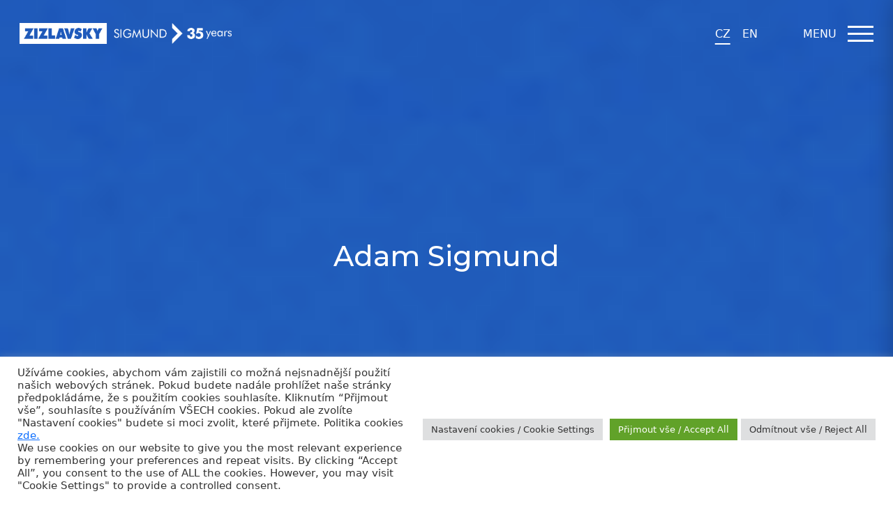

--- FILE ---
content_type: text/html; charset=UTF-8
request_url: https://www.zizlavsky.cz/reorganizace-firem-v-ceske-republice-probouzeni-sipkove-ruzenky/adam-sigmund/
body_size: 16697
content:
<!doctype html>
<html lang="cs">
    <head>
    
        <meta charset="utf-8">
        <meta http-equiv="X-UA-Compatible" content="IE=edge">
        <meta name="viewport" content="width=device-width, initial-scale=1.0, user-scalable=no">
        <meta name="facebook-domain-verification" content="cqzgzqcuila066a7nxnrycp2fgvomg" />
        <title>Adam Sigmund | ZIZLAVSKY SIGMUND LEGAL</title>

      
        <meta name="keywords" content="insolvence,advokát,poradna,soud,proces,spor,diligence,reorganizace,akvizice,trest,rizeni"/>

        <link href="/css/app.css?v=1.2.3" rel="stylesheet" type="text/css">
		<link href="https://www.zizlavsky.cz/wp-content/themes/michalzizlavsky.cz/library/css/ish.css?v=1.6" rel="stylesheet" type="text/css">

        <link rel="apple-touch-icon" sizes="57x57" href="/images/favicon/apple-icon-57x57.png">
        <link rel="apple-touch-icon" sizes="60x60" href="/images/favicon/apple-icon-60x60.png">
        <link rel="apple-touch-icon" sizes="72x72" href="/images/favicon/apple-icon-72x72.png">
        <link rel="apple-touch-icon" sizes="76x76" href="/images/favicon/apple-icon-76x76.png">
        <link rel="apple-touch-icon" sizes="114x114" href="/images/favicon/apple-icon-114x114.png">
        <link rel="apple-touch-icon" sizes="120x120" href="/images/favicon/apple-icon-120x120.png">
        <link rel="apple-touch-icon" sizes="144x144" href="/images/favicon/apple-icon-144x144.png">
        <link rel="apple-touch-icon" sizes="152x152" href="/images/favicon/apple-icon-152x152.png">
        <link rel="apple-touch-icon" sizes="180x180" href="/images/favicon/apple-icon-180x180.png">
        <link rel="icon" type="image/png" sizes="192x192"  href="/images/favicon/android-icon-192x192.png">
        <link rel="icon" type="image/png" sizes="32x32" href="/images/favicon/favicon-32x32.png">
        <link rel="icon" type="image/png" sizes="96x96" href="/images/favicon/favicon-96x96.png">
        <link rel="icon" type="image/png" sizes="16x16" href="/images/favicon/favicon-16x16.png">
        <link rel="manifest" href="/images/favicon/manifest.json">
        <meta name="msapplication-TileColor" content="#ffffff">
        <meta name="msapplication-TileImage" content="/images/favicon/ms-icon-144x144.png">
        <meta name="theme-color" content="#ffffff">
        <script>
        window.dataLayer = window.dataLayer || [];
            function gtag() { dataLayer.push(arguments); }
            gtag('consent', 'default', {
                'ad_user_data': 'denied',
                'ad_personalization': 'denied',
                'ad_storage': 'denied',
                'analytics_storage': 'denied',
                'wait_for_update': 500,
            });
        </script>
        		
		<!-- All in One SEO 4.9.1.1 - aioseo.com -->
	<meta name="robots" content="max-image-preview:large" />
	<meta name="author" content="Michaela Pustková"/>
	<link rel="canonical" href="https://www.zizlavsky.cz/reorganizace-firem-v-ceske-republice-probouzeni-sipkove-ruzenky/adam-sigmund/" />
	<meta name="generator" content="All in One SEO (AIOSEO) 4.9.1.1" />
		<meta property="og:locale" content="cs_CZ" />
		<meta property="og:site_name" content="ZIZLAVSKY SIGMUND LEGAL | Specialisté na insolvenční právo" />
		<meta property="og:type" content="article" />
		<meta property="og:title" content="Adam Sigmund | ZIZLAVSKY SIGMUND LEGAL" />
		<meta property="og:url" content="https://www.zizlavsky.cz/reorganizace-firem-v-ceske-republice-probouzeni-sipkove-ruzenky/adam-sigmund/" />
		<meta property="article:published_time" content="2020-10-26T12:01:20+00:00" />
		<meta property="article:modified_time" content="2020-10-26T12:01:20+00:00" />
		<meta property="article:publisher" content="https://www.facebook.com/AKZIZLAVSKY" />
		<meta name="twitter:card" content="summary" />
		<meta name="twitter:site" content="@MichalZizlavsky" />
		<meta name="twitter:title" content="Adam Sigmund | ZIZLAVSKY SIGMUND LEGAL" />
		<meta name="twitter:creator" content="@MichalZizlavsky" />
		<script type="application/ld+json" class="aioseo-schema">
			{"@context":"https:\/\/schema.org","@graph":[{"@type":"BreadcrumbList","@id":"https:\/\/www.zizlavsky.cz\/reorganizace-firem-v-ceske-republice-probouzeni-sipkove-ruzenky\/adam-sigmund\/#breadcrumblist","itemListElement":[{"@type":"ListItem","@id":"https:\/\/www.zizlavsky.cz#listItem","position":1,"name":"Home","item":"https:\/\/www.zizlavsky.cz","nextItem":{"@type":"ListItem","@id":"https:\/\/www.zizlavsky.cz\/reorganizace-firem-v-ceske-republice-probouzeni-sipkove-ruzenky\/adam-sigmund\/#listItem","name":"Adam Sigmund"}},{"@type":"ListItem","@id":"https:\/\/www.zizlavsky.cz\/reorganizace-firem-v-ceske-republice-probouzeni-sipkove-ruzenky\/adam-sigmund\/#listItem","position":2,"name":"Adam Sigmund","previousItem":{"@type":"ListItem","@id":"https:\/\/www.zizlavsky.cz#listItem","name":"Home"}}]},{"@type":"ItemPage","@id":"https:\/\/www.zizlavsky.cz\/reorganizace-firem-v-ceske-republice-probouzeni-sipkove-ruzenky\/adam-sigmund\/#itempage","url":"https:\/\/www.zizlavsky.cz\/reorganizace-firem-v-ceske-republice-probouzeni-sipkove-ruzenky\/adam-sigmund\/","name":"Adam Sigmund | ZIZLAVSKY SIGMUND LEGAL","inLanguage":"cs-CZ","isPartOf":{"@id":"https:\/\/www.zizlavsky.cz\/#website"},"breadcrumb":{"@id":"https:\/\/www.zizlavsky.cz\/reorganizace-firem-v-ceske-republice-probouzeni-sipkove-ruzenky\/adam-sigmund\/#breadcrumblist"},"author":{"@id":"https:\/\/www.zizlavsky.cz\/author\/pustkova\/#author"},"creator":{"@id":"https:\/\/www.zizlavsky.cz\/author\/pustkova\/#author"},"datePublished":"2020-10-26T13:01:20+01:00","dateModified":"2020-10-26T13:01:20+01:00"},{"@type":"Organization","@id":"https:\/\/www.zizlavsky.cz\/#organization","name":"\u017dI\u017dLAVSK\u00dd","description":"Specialist\u00e9 na insolven\u010dn\u00ed pr\u00e1vo","url":"https:\/\/www.zizlavsky.cz\/","logo":{"@type":"ImageObject","url":"https:\/\/www.zizlavsky.cz\/wp-content\/uploads\/2020\/08\/unnamed-6.png","@id":"https:\/\/www.zizlavsky.cz\/reorganizace-firem-v-ceske-republice-probouzeni-sipkove-ruzenky\/adam-sigmund\/#organizationLogo","width":344,"height":80},"image":{"@id":"https:\/\/www.zizlavsky.cz\/reorganizace-firem-v-ceske-republice-probouzeni-sipkove-ruzenky\/adam-sigmund\/#organizationLogo"},"sameAs":["https:\/\/www.facebook.com\/AKZIZLAVSKY","https:\/\/twitter.com\/MichalZizlavsky"]},{"@type":"Person","@id":"https:\/\/www.zizlavsky.cz\/author\/pustkova\/#author","url":"https:\/\/www.zizlavsky.cz\/author\/pustkova\/","name":"Michaela Pustkov\u00e1","image":{"@type":"ImageObject","@id":"https:\/\/www.zizlavsky.cz\/reorganizace-firem-v-ceske-republice-probouzeni-sipkove-ruzenky\/adam-sigmund\/#authorImage","url":"https:\/\/secure.gravatar.com\/avatar\/878ea79505992f465c743af3e21a78de?s=96&d=mm&r=g","width":96,"height":96,"caption":"Michaela Pustkov\u00e1"}},{"@type":"WebSite","@id":"https:\/\/www.zizlavsky.cz\/#website","url":"https:\/\/www.zizlavsky.cz\/","name":"\u017dI\u017dLAVSK\u00dd","description":"Specialist\u00e9 na insolven\u010dn\u00ed pr\u00e1vo","inLanguage":"cs-CZ","publisher":{"@id":"https:\/\/www.zizlavsky.cz\/#organization"}}]}
		</script>
		<!-- All in One SEO -->

		<!-- This site uses the Google Analytics by MonsterInsights plugin v8.14.1 - Using Analytics tracking - https://www.monsterinsights.com/ -->
							<script src="//www.googletagmanager.com/gtag/js?id=G-NHGMMBJ6WQ"  data-cfasync="false" data-wpfc-render="false" type="text/javascript" async></script>
			<script data-cfasync="false" data-wpfc-render="false" type="text/plain" data-cli-class="cli-blocker-script"  data-cli-script-type="analytics" data-cli-block="true"  data-cli-element-position="head">
				var mi_version = '8.14.1';
				var mi_track_user = true;
				var mi_no_track_reason = '';
				
								var disableStrs = [
										'ga-disable-G-NHGMMBJ6WQ',
														];

				/* Function to detect opted out users */
				function __gtagTrackerIsOptedOut() {
					for (var index = 0; index < disableStrs.length; index++) {
						if (document.cookie.indexOf(disableStrs[index] + '=true') > -1) {
							return true;
						}
					}

					return false;
				}

				/* Disable tracking if the opt-out cookie exists. */
				if (__gtagTrackerIsOptedOut()) {
					for (var index = 0; index < disableStrs.length; index++) {
						window[disableStrs[index]] = true;
					}
				}

				/* Opt-out function */
				function __gtagTrackerOptout() {
					for (var index = 0; index < disableStrs.length; index++) {
						document.cookie = disableStrs[index] + '=true; expires=Thu, 31 Dec 2099 23:59:59 UTC; path=/';
						window[disableStrs[index]] = true;
					}
				}

				if ('undefined' === typeof gaOptout) {
					function gaOptout() {
						__gtagTrackerOptout();
					}
				}
								window.dataLayer = window.dataLayer || [];

				window.MonsterInsightsDualTracker = {
					helpers: {},
					trackers: {},
				};
				if (mi_track_user) {
					function __gtagDataLayer() {
						dataLayer.push(arguments);
					}

					function __gtagTracker(type, name, parameters) {
						if (!parameters) {
							parameters = {};
						}

						if (parameters.send_to) {
							__gtagDataLayer.apply(null, arguments);
							return;
						}

						if (type === 'event') {
														parameters.send_to = monsterinsights_frontend.v4_id;
							var hookName = name;
							if (typeof parameters['event_category'] !== 'undefined') {
								hookName = parameters['event_category'] + ':' + name;
							}

							if (typeof MonsterInsightsDualTracker.trackers[hookName] !== 'undefined') {
								MonsterInsightsDualTracker.trackers[hookName](parameters);
							} else {
								__gtagDataLayer('event', name, parameters);
							}
							
													} else {
							__gtagDataLayer.apply(null, arguments);
						}
					}

					__gtagTracker('js', new Date());
					__gtagTracker('set', {
						'developer_id.dZGIzZG': true,
											});
										__gtagTracker('config', 'G-NHGMMBJ6WQ', {"forceSSL":"true","link_attribution":"true"} );
															window.gtag = __gtagTracker;										(function () {
						/* https://developers.google.com/analytics/devguides/collection/analyticsjs/ */
						/* ga and __gaTracker compatibility shim. */
						var noopfn = function () {
							return null;
						};
						var newtracker = function () {
							return new Tracker();
						};
						var Tracker = function () {
							return null;
						};
						var p = Tracker.prototype;
						p.get = noopfn;
						p.set = noopfn;
						p.send = function () {
							var args = Array.prototype.slice.call(arguments);
							args.unshift('send');
							__gaTracker.apply(null, args);
						};
						var __gaTracker = function () {
							var len = arguments.length;
							if (len === 0) {
								return;
							}
							var f = arguments[len - 1];
							if (typeof f !== 'object' || f === null || typeof f.hitCallback !== 'function') {
								if ('send' === arguments[0]) {
									var hitConverted, hitObject = false, action;
									if ('event' === arguments[1]) {
										if ('undefined' !== typeof arguments[3]) {
											hitObject = {
												'eventAction': arguments[3],
												'eventCategory': arguments[2],
												'eventLabel': arguments[4],
												'value': arguments[5] ? arguments[5] : 1,
											}
										}
									}
									if ('pageview' === arguments[1]) {
										if ('undefined' !== typeof arguments[2]) {
											hitObject = {
												'eventAction': 'page_view',
												'page_path': arguments[2],
											}
										}
									}
									if (typeof arguments[2] === 'object') {
										hitObject = arguments[2];
									}
									if (typeof arguments[5] === 'object') {
										Object.assign(hitObject, arguments[5]);
									}
									if ('undefined' !== typeof arguments[1].hitType) {
										hitObject = arguments[1];
										if ('pageview' === hitObject.hitType) {
											hitObject.eventAction = 'page_view';
										}
									}
									if (hitObject) {
										action = 'timing' === arguments[1].hitType ? 'timing_complete' : hitObject.eventAction;
										hitConverted = mapArgs(hitObject);
										__gtagTracker('event', action, hitConverted);
									}
								}
								return;
							}

							function mapArgs(args) {
								var arg, hit = {};
								var gaMap = {
									'eventCategory': 'event_category',
									'eventAction': 'event_action',
									'eventLabel': 'event_label',
									'eventValue': 'event_value',
									'nonInteraction': 'non_interaction',
									'timingCategory': 'event_category',
									'timingVar': 'name',
									'timingValue': 'value',
									'timingLabel': 'event_label',
									'page': 'page_path',
									'location': 'page_location',
									'title': 'page_title',
								};
								for (arg in args) {
																		if (!(!args.hasOwnProperty(arg) || !gaMap.hasOwnProperty(arg))) {
										hit[gaMap[arg]] = args[arg];
									} else {
										hit[arg] = args[arg];
									}
								}
								return hit;
							}

							try {
								f.hitCallback();
							} catch (ex) {
							}
						};
						__gaTracker.create = newtracker;
						__gaTracker.getByName = newtracker;
						__gaTracker.getAll = function () {
							return [];
						};
						__gaTracker.remove = noopfn;
						__gaTracker.loaded = true;
						window['__gaTracker'] = __gaTracker;
					})();
									} else {
										console.log("");
					(function () {
						function __gtagTracker() {
							return null;
						}

						window['__gtagTracker'] = __gtagTracker;
						window['gtag'] = __gtagTracker;
					})();
									}
			</script>
				<!-- / Google Analytics by MonsterInsights -->
		<script type="text/javascript">
window._wpemojiSettings = {"baseUrl":"https:\/\/s.w.org\/images\/core\/emoji\/14.0.0\/72x72\/","ext":".png","svgUrl":"https:\/\/s.w.org\/images\/core\/emoji\/14.0.0\/svg\/","svgExt":".svg","source":{"concatemoji":"https:\/\/www.zizlavsky.cz\/wp-includes\/js\/wp-emoji-release.min.js?ver=6.1.9"}};
/*! This file is auto-generated */
!function(e,a,t){var n,r,o,i=a.createElement("canvas"),p=i.getContext&&i.getContext("2d");function s(e,t){var a=String.fromCharCode,e=(p.clearRect(0,0,i.width,i.height),p.fillText(a.apply(this,e),0,0),i.toDataURL());return p.clearRect(0,0,i.width,i.height),p.fillText(a.apply(this,t),0,0),e===i.toDataURL()}function c(e){var t=a.createElement("script");t.src=e,t.defer=t.type="text/javascript",a.getElementsByTagName("head")[0].appendChild(t)}for(o=Array("flag","emoji"),t.supports={everything:!0,everythingExceptFlag:!0},r=0;r<o.length;r++)t.supports[o[r]]=function(e){if(p&&p.fillText)switch(p.textBaseline="top",p.font="600 32px Arial",e){case"flag":return s([127987,65039,8205,9895,65039],[127987,65039,8203,9895,65039])?!1:!s([55356,56826,55356,56819],[55356,56826,8203,55356,56819])&&!s([55356,57332,56128,56423,56128,56418,56128,56421,56128,56430,56128,56423,56128,56447],[55356,57332,8203,56128,56423,8203,56128,56418,8203,56128,56421,8203,56128,56430,8203,56128,56423,8203,56128,56447]);case"emoji":return!s([129777,127995,8205,129778,127999],[129777,127995,8203,129778,127999])}return!1}(o[r]),t.supports.everything=t.supports.everything&&t.supports[o[r]],"flag"!==o[r]&&(t.supports.everythingExceptFlag=t.supports.everythingExceptFlag&&t.supports[o[r]]);t.supports.everythingExceptFlag=t.supports.everythingExceptFlag&&!t.supports.flag,t.DOMReady=!1,t.readyCallback=function(){t.DOMReady=!0},t.supports.everything||(n=function(){t.readyCallback()},a.addEventListener?(a.addEventListener("DOMContentLoaded",n,!1),e.addEventListener("load",n,!1)):(e.attachEvent("onload",n),a.attachEvent("onreadystatechange",function(){"complete"===a.readyState&&t.readyCallback()})),(e=t.source||{}).concatemoji?c(e.concatemoji):e.wpemoji&&e.twemoji&&(c(e.twemoji),c(e.wpemoji)))}(window,document,window._wpemojiSettings);
</script>
<style type="text/css">
img.wp-smiley,
img.emoji {
	display: inline !important;
	border: none !important;
	box-shadow: none !important;
	height: 1em !important;
	width: 1em !important;
	margin: 0 0.07em !important;
	vertical-align: -0.1em !important;
	background: none !important;
	padding: 0 !important;
}
</style>
	<link rel='stylesheet' id='wp-block-library-css' href='https://www.zizlavsky.cz/wp-includes/css/dist/block-library/style.min.css?ver=6.1.9' type='text/css' media='all' />
<link rel='stylesheet' id='aioseo/css/src/vue/standalone/blocks/table-of-contents/global.scss-css' href='https://www.zizlavsky.cz/wp-content/plugins/all-in-one-seo-pack/dist/Lite/assets/css/table-of-contents/global.e90f6d47.css?ver=4.9.1.1' type='text/css' media='all' />
<style id='pdfemb-pdf-embedder-viewer-style-inline-css' type='text/css'>
.wp-block-pdfemb-pdf-embedder-viewer{max-width:none}

</style>
<link rel='stylesheet' id='classic-theme-styles-css' href='https://www.zizlavsky.cz/wp-includes/css/classic-themes.min.css?ver=1' type='text/css' media='all' />
<style id='global-styles-inline-css' type='text/css'>
body{--wp--preset--color--black: #000000;--wp--preset--color--cyan-bluish-gray: #abb8c3;--wp--preset--color--white: #ffffff;--wp--preset--color--pale-pink: #f78da7;--wp--preset--color--vivid-red: #cf2e2e;--wp--preset--color--luminous-vivid-orange: #ff6900;--wp--preset--color--luminous-vivid-amber: #fcb900;--wp--preset--color--light-green-cyan: #7bdcb5;--wp--preset--color--vivid-green-cyan: #00d084;--wp--preset--color--pale-cyan-blue: #8ed1fc;--wp--preset--color--vivid-cyan-blue: #0693e3;--wp--preset--color--vivid-purple: #9b51e0;--wp--preset--gradient--vivid-cyan-blue-to-vivid-purple: linear-gradient(135deg,rgba(6,147,227,1) 0%,rgb(155,81,224) 100%);--wp--preset--gradient--light-green-cyan-to-vivid-green-cyan: linear-gradient(135deg,rgb(122,220,180) 0%,rgb(0,208,130) 100%);--wp--preset--gradient--luminous-vivid-amber-to-luminous-vivid-orange: linear-gradient(135deg,rgba(252,185,0,1) 0%,rgba(255,105,0,1) 100%);--wp--preset--gradient--luminous-vivid-orange-to-vivid-red: linear-gradient(135deg,rgba(255,105,0,1) 0%,rgb(207,46,46) 100%);--wp--preset--gradient--very-light-gray-to-cyan-bluish-gray: linear-gradient(135deg,rgb(238,238,238) 0%,rgb(169,184,195) 100%);--wp--preset--gradient--cool-to-warm-spectrum: linear-gradient(135deg,rgb(74,234,220) 0%,rgb(151,120,209) 20%,rgb(207,42,186) 40%,rgb(238,44,130) 60%,rgb(251,105,98) 80%,rgb(254,248,76) 100%);--wp--preset--gradient--blush-light-purple: linear-gradient(135deg,rgb(255,206,236) 0%,rgb(152,150,240) 100%);--wp--preset--gradient--blush-bordeaux: linear-gradient(135deg,rgb(254,205,165) 0%,rgb(254,45,45) 50%,rgb(107,0,62) 100%);--wp--preset--gradient--luminous-dusk: linear-gradient(135deg,rgb(255,203,112) 0%,rgb(199,81,192) 50%,rgb(65,88,208) 100%);--wp--preset--gradient--pale-ocean: linear-gradient(135deg,rgb(255,245,203) 0%,rgb(182,227,212) 50%,rgb(51,167,181) 100%);--wp--preset--gradient--electric-grass: linear-gradient(135deg,rgb(202,248,128) 0%,rgb(113,206,126) 100%);--wp--preset--gradient--midnight: linear-gradient(135deg,rgb(2,3,129) 0%,rgb(40,116,252) 100%);--wp--preset--duotone--dark-grayscale: url('#wp-duotone-dark-grayscale');--wp--preset--duotone--grayscale: url('#wp-duotone-grayscale');--wp--preset--duotone--purple-yellow: url('#wp-duotone-purple-yellow');--wp--preset--duotone--blue-red: url('#wp-duotone-blue-red');--wp--preset--duotone--midnight: url('#wp-duotone-midnight');--wp--preset--duotone--magenta-yellow: url('#wp-duotone-magenta-yellow');--wp--preset--duotone--purple-green: url('#wp-duotone-purple-green');--wp--preset--duotone--blue-orange: url('#wp-duotone-blue-orange');--wp--preset--font-size--small: 13px;--wp--preset--font-size--medium: 20px;--wp--preset--font-size--large: 36px;--wp--preset--font-size--x-large: 42px;--wp--preset--spacing--20: 0.44rem;--wp--preset--spacing--30: 0.67rem;--wp--preset--spacing--40: 1rem;--wp--preset--spacing--50: 1.5rem;--wp--preset--spacing--60: 2.25rem;--wp--preset--spacing--70: 3.38rem;--wp--preset--spacing--80: 5.06rem;}:where(.is-layout-flex){gap: 0.5em;}body .is-layout-flow > .alignleft{float: left;margin-inline-start: 0;margin-inline-end: 2em;}body .is-layout-flow > .alignright{float: right;margin-inline-start: 2em;margin-inline-end: 0;}body .is-layout-flow > .aligncenter{margin-left: auto !important;margin-right: auto !important;}body .is-layout-constrained > .alignleft{float: left;margin-inline-start: 0;margin-inline-end: 2em;}body .is-layout-constrained > .alignright{float: right;margin-inline-start: 2em;margin-inline-end: 0;}body .is-layout-constrained > .aligncenter{margin-left: auto !important;margin-right: auto !important;}body .is-layout-constrained > :where(:not(.alignleft):not(.alignright):not(.alignfull)){max-width: var(--wp--style--global--content-size);margin-left: auto !important;margin-right: auto !important;}body .is-layout-constrained > .alignwide{max-width: var(--wp--style--global--wide-size);}body .is-layout-flex{display: flex;}body .is-layout-flex{flex-wrap: wrap;align-items: center;}body .is-layout-flex > *{margin: 0;}:where(.wp-block-columns.is-layout-flex){gap: 2em;}.has-black-color{color: var(--wp--preset--color--black) !important;}.has-cyan-bluish-gray-color{color: var(--wp--preset--color--cyan-bluish-gray) !important;}.has-white-color{color: var(--wp--preset--color--white) !important;}.has-pale-pink-color{color: var(--wp--preset--color--pale-pink) !important;}.has-vivid-red-color{color: var(--wp--preset--color--vivid-red) !important;}.has-luminous-vivid-orange-color{color: var(--wp--preset--color--luminous-vivid-orange) !important;}.has-luminous-vivid-amber-color{color: var(--wp--preset--color--luminous-vivid-amber) !important;}.has-light-green-cyan-color{color: var(--wp--preset--color--light-green-cyan) !important;}.has-vivid-green-cyan-color{color: var(--wp--preset--color--vivid-green-cyan) !important;}.has-pale-cyan-blue-color{color: var(--wp--preset--color--pale-cyan-blue) !important;}.has-vivid-cyan-blue-color{color: var(--wp--preset--color--vivid-cyan-blue) !important;}.has-vivid-purple-color{color: var(--wp--preset--color--vivid-purple) !important;}.has-black-background-color{background-color: var(--wp--preset--color--black) !important;}.has-cyan-bluish-gray-background-color{background-color: var(--wp--preset--color--cyan-bluish-gray) !important;}.has-white-background-color{background-color: var(--wp--preset--color--white) !important;}.has-pale-pink-background-color{background-color: var(--wp--preset--color--pale-pink) !important;}.has-vivid-red-background-color{background-color: var(--wp--preset--color--vivid-red) !important;}.has-luminous-vivid-orange-background-color{background-color: var(--wp--preset--color--luminous-vivid-orange) !important;}.has-luminous-vivid-amber-background-color{background-color: var(--wp--preset--color--luminous-vivid-amber) !important;}.has-light-green-cyan-background-color{background-color: var(--wp--preset--color--light-green-cyan) !important;}.has-vivid-green-cyan-background-color{background-color: var(--wp--preset--color--vivid-green-cyan) !important;}.has-pale-cyan-blue-background-color{background-color: var(--wp--preset--color--pale-cyan-blue) !important;}.has-vivid-cyan-blue-background-color{background-color: var(--wp--preset--color--vivid-cyan-blue) !important;}.has-vivid-purple-background-color{background-color: var(--wp--preset--color--vivid-purple) !important;}.has-black-border-color{border-color: var(--wp--preset--color--black) !important;}.has-cyan-bluish-gray-border-color{border-color: var(--wp--preset--color--cyan-bluish-gray) !important;}.has-white-border-color{border-color: var(--wp--preset--color--white) !important;}.has-pale-pink-border-color{border-color: var(--wp--preset--color--pale-pink) !important;}.has-vivid-red-border-color{border-color: var(--wp--preset--color--vivid-red) !important;}.has-luminous-vivid-orange-border-color{border-color: var(--wp--preset--color--luminous-vivid-orange) !important;}.has-luminous-vivid-amber-border-color{border-color: var(--wp--preset--color--luminous-vivid-amber) !important;}.has-light-green-cyan-border-color{border-color: var(--wp--preset--color--light-green-cyan) !important;}.has-vivid-green-cyan-border-color{border-color: var(--wp--preset--color--vivid-green-cyan) !important;}.has-pale-cyan-blue-border-color{border-color: var(--wp--preset--color--pale-cyan-blue) !important;}.has-vivid-cyan-blue-border-color{border-color: var(--wp--preset--color--vivid-cyan-blue) !important;}.has-vivid-purple-border-color{border-color: var(--wp--preset--color--vivid-purple) !important;}.has-vivid-cyan-blue-to-vivid-purple-gradient-background{background: var(--wp--preset--gradient--vivid-cyan-blue-to-vivid-purple) !important;}.has-light-green-cyan-to-vivid-green-cyan-gradient-background{background: var(--wp--preset--gradient--light-green-cyan-to-vivid-green-cyan) !important;}.has-luminous-vivid-amber-to-luminous-vivid-orange-gradient-background{background: var(--wp--preset--gradient--luminous-vivid-amber-to-luminous-vivid-orange) !important;}.has-luminous-vivid-orange-to-vivid-red-gradient-background{background: var(--wp--preset--gradient--luminous-vivid-orange-to-vivid-red) !important;}.has-very-light-gray-to-cyan-bluish-gray-gradient-background{background: var(--wp--preset--gradient--very-light-gray-to-cyan-bluish-gray) !important;}.has-cool-to-warm-spectrum-gradient-background{background: var(--wp--preset--gradient--cool-to-warm-spectrum) !important;}.has-blush-light-purple-gradient-background{background: var(--wp--preset--gradient--blush-light-purple) !important;}.has-blush-bordeaux-gradient-background{background: var(--wp--preset--gradient--blush-bordeaux) !important;}.has-luminous-dusk-gradient-background{background: var(--wp--preset--gradient--luminous-dusk) !important;}.has-pale-ocean-gradient-background{background: var(--wp--preset--gradient--pale-ocean) !important;}.has-electric-grass-gradient-background{background: var(--wp--preset--gradient--electric-grass) !important;}.has-midnight-gradient-background{background: var(--wp--preset--gradient--midnight) !important;}.has-small-font-size{font-size: var(--wp--preset--font-size--small) !important;}.has-medium-font-size{font-size: var(--wp--preset--font-size--medium) !important;}.has-large-font-size{font-size: var(--wp--preset--font-size--large) !important;}.has-x-large-font-size{font-size: var(--wp--preset--font-size--x-large) !important;}
.wp-block-navigation a:where(:not(.wp-element-button)){color: inherit;}
:where(.wp-block-columns.is-layout-flex){gap: 2em;}
.wp-block-pullquote{font-size: 1.5em;line-height: 1.6;}
</style>
<link rel='stylesheet' id='contact-form-7-css' href='https://www.zizlavsky.cz/wp-content/plugins/contact-form-7/includes/css/styles.css?ver=5.7.7' type='text/css' media='all' />
<link rel='stylesheet' id='cookie-law-info-css' href='https://www.zizlavsky.cz/wp-content/plugins/cookie-law-info/legacy/public/css/cookie-law-info-public.css?ver=3.3.8' type='text/css' media='all' />
<link rel='stylesheet' id='cookie-law-info-gdpr-css' href='https://www.zizlavsky.cz/wp-content/plugins/cookie-law-info/legacy/public/css/cookie-law-info-gdpr.css?ver=3.3.8' type='text/css' media='all' />
<link rel='stylesheet' id='wpbs-style-css' href='https://www.zizlavsky.cz/wp-content/themes/michalzizlavsky.cz/style.css?ver=1.2' type='text/css' media='all' />
<link rel='stylesheet' id='bootstrap-css' href='https://www.zizlavsky.cz/wp-content/plugins/best-editor/assets/bootstrap-5.3.3/css/bootstrap.min.css?ver=5.3.3' type='text/css' media='all' />
<script type="text/plain" data-cli-class="cli-blocker-script"  data-cli-script-type="analytics" data-cli-block="true"  data-cli-element-position="head" src='https://www.zizlavsky.cz/wp-content/plugins/google-analytics-for-wordpress/assets/js/frontend-gtag.js?ver=8.14.1' id='monsterinsights-frontend-script-js'></script>
<script data-cfasync="false" data-wpfc-render="false" type="text/javascript" id='monsterinsights-frontend-script-js-extra'>/* <![CDATA[ */
var monsterinsights_frontend = {"js_events_tracking":"true","download_extensions":"doc,pdf,ppt,zip,xls,docx,pptx,xlsx","inbound_paths":"[{\"path\":\"\\\/go\\\/\",\"label\":\"affiliate\"},{\"path\":\"\\\/recommend\\\/\",\"label\":\"affiliate\"}]","home_url":"https:\/\/www.zizlavsky.cz","hash_tracking":"false","ua":"","v4_id":"G-NHGMMBJ6WQ"};/* ]]> */
</script>
<script type='text/javascript' src='https://www.zizlavsky.cz/wp-includes/js/jquery/jquery.min.js?ver=3.6.1' id='jquery-core-js'></script>
<script type='text/javascript' src='https://www.zizlavsky.cz/wp-includes/js/jquery/jquery-migrate.min.js?ver=3.3.2' id='jquery-migrate-js'></script>
<script type='text/javascript' id='cookie-law-info-js-extra'>
/* <![CDATA[ */
var Cli_Data = {"nn_cookie_ids":[],"cookielist":[],"non_necessary_cookies":[],"ccpaEnabled":"","ccpaRegionBased":"","ccpaBarEnabled":"","strictlyEnabled":["necessary","obligatoire"],"ccpaType":"gdpr","js_blocking":"1","custom_integration":"","triggerDomRefresh":"","secure_cookies":""};
var cli_cookiebar_settings = {"animate_speed_hide":"500","animate_speed_show":"500","background":"#FFF","border":"#b1a6a6c2","border_on":"","button_1_button_colour":"#61a229","button_1_button_hover":"#4e8221","button_1_link_colour":"#fff","button_1_as_button":"1","button_1_new_win":"","button_2_button_colour":"#333","button_2_button_hover":"#292929","button_2_link_colour":"#444","button_2_as_button":"","button_2_hidebar":"","button_3_button_colour":"#dedfe0","button_3_button_hover":"#b2b2b3","button_3_link_colour":"#333333","button_3_as_button":"1","button_3_new_win":"","button_4_button_colour":"#dedfe0","button_4_button_hover":"#b2b2b3","button_4_link_colour":"#333333","button_4_as_button":"1","button_7_button_colour":"#61a229","button_7_button_hover":"#4e8221","button_7_link_colour":"#fff","button_7_as_button":"1","button_7_new_win":"","font_family":"inherit","header_fix":"","notify_animate_hide":"1","notify_animate_show":"","notify_div_id":"#cookie-law-info-bar","notify_position_horizontal":"right","notify_position_vertical":"bottom","scroll_close":"","scroll_close_reload":"","accept_close_reload":"1","reject_close_reload":"1","showagain_tab":"1","showagain_background":"#fff","showagain_border":"#000","showagain_div_id":"#cookie-law-info-again","showagain_x_position":"100px","text":"#333333","show_once_yn":"1","show_once":"10000","logging_on":"","as_popup":"","popup_overlay":"1","bar_heading_text":"","cookie_bar_as":"banner","popup_showagain_position":"bottom-right","widget_position":"left"};
var log_object = {"ajax_url":"https:\/\/www.zizlavsky.cz\/wp-admin\/admin-ajax.php"};
/* ]]> */
</script>
<script type='text/javascript' src='https://www.zizlavsky.cz/wp-content/plugins/cookie-law-info/legacy/public/js/cookie-law-info-public.js?ver=3.3.8' id='cookie-law-info-js'></script>
<script type='text/javascript' src='https://www.zizlavsky.cz/wp-content/themes/michalzizlavsky.cz/library/js/scripts.js?ver=1.2' id='wpbs-scripts-js'></script>
<script type='text/javascript' src='https://www.zizlavsky.cz/wp-content/themes/michalzizlavsky.cz/library/js/modernizr.full.min.js?ver=1.2' id='modernizr-js'></script>
<link rel="https://api.w.org/" href="https://www.zizlavsky.cz/wp-json/" /><link rel="alternate" type="application/json" href="https://www.zizlavsky.cz/wp-json/wp/v2/media/2939" /><link rel='shortlink' href='https://www.zizlavsky.cz/?p=2939' />
<link rel="alternate" type="application/json+oembed" href="https://www.zizlavsky.cz/wp-json/oembed/1.0/embed?url=https%3A%2F%2Fwww.zizlavsky.cz%2Freorganizace-firem-v-ceske-republice-probouzeni-sipkove-ruzenky%2Fadam-sigmund%2F" />
<link rel="alternate" type="text/xml+oembed" href="https://www.zizlavsky.cz/wp-json/oembed/1.0/embed?url=https%3A%2F%2Fwww.zizlavsky.cz%2Freorganizace-firem-v-ceske-republice-probouzeni-sipkove-ruzenky%2Fadam-sigmund%2F&#038;format=xml" />


  <!-- Facebook Pixel Code -->
<script type="text/plain" data-cli-class="cli-blocker-script"  data-cli-script-type="analytics" data-cli-block="true"  data-cli-element-position="head">
  !function(f,b,e,v,n,t,s)
  {if(f.fbq)return;n=f.fbq=function(){n.callMethod?
  n.callMethod.apply(n,arguments):n.queue.push(arguments)};
  if(!f._fbq)f._fbq=n;n.push=n;n.loaded=!0;n.version='2.0';
  n.queue=[];t=b.createElement(e);t.async=!0;
  t.src=v;s=b.getElementsByTagName(e)[0];
  s.parentNode.insertBefore(t,s)}(window, document,'script',
  'https://connect.facebook.net/en_US/fbevents.js');
  fbq('init', '1481873022140865');
  fbq('track', 'PageView');
</script>
<noscript><img height="1" width="1" style="display:none"
  src="https://www.facebook.com/tr?id=1481873022140865&ev=PageView&noscript=1"
/></noscript>
<!-- End Facebook Pixel Code -->



<script type="text/plain" data-cli-class="cli-blocker-script"  data-cli-script-type="analytics" data-cli-block="true"  data-cli-element-position="head">
_linkedin_partner_id = "521396";
window._linkedin_data_partner_ids = window._linkedin_data_partner_ids || [];
window._linkedin_data_partner_ids.push(_linkedin_partner_id);
</script><script type="text/plain" data-cli-class="cli-blocker-script"  data-cli-script-type="analytics" data-cli-block="true"  data-cli-element-position="head">
(function(){var s = document.getElementsByTagName("script")[0];
var b = document.createElement("script");
b.type = "text/javascript";b.async = true;
b.src = "https://snap.licdn.com/li.lms-analytics/insight.min.js";
s.parentNode.insertBefore(b, s);})();
</script>

   <script type="text/plain" data-cli-class="cli-blocker-script"  data-cli-script-type="analytics" data-cli-block="true"  data-cli-element-position="head" type="text/plain" data-cli-class="cli-blocker-script"  data-cli-script-type="analytics" data-cli-block="true"  data-cli-element-position="head">
            (function(i,s,o,g,r,a,m){i['GoogleAnalyticsObject']=r;i[r]=i[r]||function(){
            (i[r].q=i[r].q||[]).push(arguments)},i[r].l=1*new Date();a=s.createElement(o),
            m=s.getElementsByTagName(o)[0];a.async=1;a.src=g;m.parentNode.insertBefore(a,m)
            })(window,document,'script','https://www.google-analytics.com/analytics.js','ga');

            ga('create', 'UA-27451166-1', 'auto');
            ga('send', 'pageview');
        </script>
<script type="text/plain" data-cli-class="cli-blocker-script"  data-cli-script-type="advertisement" data-cli-block="true"  data-cli-element-position="head" src="https://c.seznam.cz/js/rc.js"></script>
<script type="text/plain" data-cli-class="cli-blocker-script"  data-cli-script-type="advertisement" data-cli-block="true"  data-cli-element-position="head">
var retargetingConf = {
    rtgId: 32459,
    consent: 1,
};
window.rc.retargetingHit(retargetingConf);
</script>		<style type="text/css" id="wp-custom-css">
			@media (min-width: 783px) {

body .row {
	margin: auto;
}

	.site-contact-big {
		max-width: 50%;
		margin-left: 50%;
	}

#wpcf7-f50-o1 > form > div.page-row.contact-form.js-contact-form.container > div.form > div {
		margin-left:0;
}


#wpcf7-f50-o1 > form > div.page-row.contact-form.js-contact-form.container > div.form > div > div.small-12.medium-6.large-5.column.large-pull-1 {
	  left: calc(4*var(--bs-gutter-x));;
}


#wpcf7-f50-o1 > form > div.page-row.contact-form.js-contact-form.container > div.form > div
 {
	text-align: left;
 }

	
	
#wpcf7-f150-o1 > form > div.page-row.contact-form.js-contact-form.container > div.form > div {
		margin-left:0;
}


	#wpcf7-f150-o1 > form > div.page-row.contact-form.js-contact-form > div.form > div > div.small-12.medium-6.large-5.column.large-pull-1 {
	  left: calc(4*var(--bs-gutter-x));;
}



	
	#wpcf7-f150-o1 > form > div.page-row.contact-form.js-contact-form > div.form > div 
{
	text-align: left;
 }
	
	
}

@media (max-width: 783px) {

body .row {
	margin: auto;
}


#wpcf7-f50-o1 > form > div.page-row.contact-form.js-contact-form.container > div.form > div {
		margin-left:0;
}


#wpcf7-f50-o1 > form > div.page-row.contact-form.js-contact-form.container > div.form > div > div.small-12.medium-6.large-5.column.large-pull-1 {
	  left: calc(*var(--bs-gutter-x));;
}


#wpcf7-f50-o1 > form > div.page-row.contact-form.js-contact-form.container > div.form > div
 {
	text-align: left;
 }
	
#wpcf7-f150-o1 > form > div.page-row.contact-form.js-contact-form.container > div.form > div {
		margin-left:0;
}



		#wpcf7-f150-o1 > form > div.page-row.contact-form.js-contact-form > div.form > div > div.small-12.medium-6.large-5.column.large-pull-1 {
	 left: calc(*var(--bs-gutter-x));;
}
	

	#wpcf7-f150-o1 > form > div.page-row.contact-form.js-contact-form > div.form > div 
{
	text-align: left;
 }

}


.caption-audio{
	display: block;
	width: 100%;
	background-color: silver;
	font-size: smaller;
}

.header-krize {
  background-color: #0c4778;
	height: 150px !important;
	padding: 0 !important;
}

.video-straight {
	height: 50px;
}

.grecaptcha-badge{
	visibility: collapse !important;  
}

form div.krize-form {
	padding-top: 1em;
	text-align: left;
	font-size: 1rem;
	font-weight: bold;
}

.services-item > a {
	text-decoration: none !important;
}

span.wpcf7-list-item {
display: inline-block;
margin: 0;
	width: 8em;
}

.item-v2 .button {
    background: #fe0353;
    color: #fff !important;
    border: none;
}


@media (max-width: 782px) {
span.wpcf7-list-item {
display: inline-block;
margin: 0;
	width: 100%;
}
	
	.media-item  a.image{
		min-height: 200px;
	}
	
	.bottom {
	margin-top: 10px;
}
	
.services-item {
		min-height: 500px;
	}

		.services-item img.feature{
		height: 300px !important;
		max-height: 300px !important;
		width: 100%;
		object-fit: cover;
	}
	
	
}

/*
.top-bar-mutation{
	display: none;
}
*/

.krize-button{
	position: relative;
}

.button-red{
	margin: 0;
  position: absolute;
  top: 50%;
  left: 50%;
  -ms-transform: translate(-50%, -50%);
  transform: translate(-50%, -50%);
	
}

.cookies-bar {
	visibility: hidden !important;
}

@media (min-width: 782px) {

	.services-item {
		
		text-align:center;
    position: relative;
		min-height: 510px;
	}
	
	
	.bottom {
	 position: absolute;
   bottom: 10px;
	left: 20%;
  right:20%;
  margin: 0 auto;
}
	
.bottom-minus-1 {
    position: absolute;
   bottom: 60px;
	left: 20%;
  right:20%;
  margin: 0 auto;
}
	
.bottom-minus-2 {
    position: absolute;
   bottom: 110px;
	left: 20%;
  right:20%;
  margin: 0 auto;
}
	
.bottom-minus-3 {
    position: absolute;
   bottom: 160px;
	left: 20%;
  right:20%;
  margin: 0 auto;
}
	
.bottom-minus-4 {
    position: absolute;
   bottom: 210px;
	left: 20%;
  right:20%;
  margin: 0 auto;
}
	
.bottom-minus-5 {
    position: absolute;
   bottom: 260px;
	left: 20%;
  right:20%;
  margin: 0 auto;
}
	
.bottom-minus-6 {
    position: absolute;
   bottom: 310px;
	left: 20%;
  right:20%;
  margin: 0 auto;
}
	
.bottom-minus-7 {
    position: absolute;
   bottom: 380px;
	left: 20%;
  right:20%;
  margin: 0 auto;
}
	
.bottom-minus-8 {
    position: absolute;
   bottom: 430px;
	left: 20%;
  right:20%;
  margin: 0 auto;
}
	
.bottom-minus-9 {
    position: absolute;
   bottom: 500px;
	left: 20%;
  right:20%;
  margin: 0 auto;
}

	.services-item img.feature{
		height: 315px !important;
		max-height: 315px !important;
		width: 100%;
		object-fit: cover;
	}
	
	
p.Viceinfo {
display: block;
	 position: absolute;
   bottom: 210px;
	left: 20%;
  right:20%;
  margin: 0 auto;
	text-align: center;
}

}

@media (max-width: 782px) {

	.services div.icon {
		font-size:0 !important;
	}

.services-item {
		
		text-align:center;
    position: relative;
	height: 450px!important;
	}
	
	.services-item strong {
font-size: smaller !important;
	}
	
	.bottom {
	 position: absolute;
   bottom: 10px;
	left: 10%;
  right:10%;
  margin: 0 auto;
}
	
.bottom-minus-1 {
    position: absolute;
   bottom: 60px;
	left: 10%;
  right:10%;
  margin: 0 auto;
}
	
.bottom-minus-2 {
    position: absolute;
   bottom: 110px;
	left: 10%;
  right:10%;
  margin: 0 auto;
}
	
.bottom-minus-3 {
    position: absolute;
   bottom: 160px;
	left: 10%;
  right:10%;
  margin: 0 auto;
}
	
.bottom-minus-4 {
    position: absolute;
   bottom: 210px;
	left: 10%;
  right:10%;
  margin: 0 auto;
}
.bottom-minus-5 {
    position: absolute;
   bottom: 260px;
	left: 10%;
  right:10%;
  margin: 0 auto;
}
	
.bottom-minus-6 {
  position: absolute;
  bottom: 310px;
	left: 10%;
  right:10%;
  margin: 0 auto;
}
	
.bottom-minus-7 {
    position: absolute;
   bottom: 380px;
	left: 10%;
  right:10%;
  margin: 0 auto;
}

p.Viceinfo {
display: block;
	 position: absolute;
   bottom: 110px;
	left: 20%;
  right:20%;
  margin: 0 auto;
	text-align: center;
}

	
.pevna-sirka {
	margin-top: 1em !important;
}

.services-item img.feature{
		height: 205px !important;
		max-height: 250px !important;
		width: 100%;
	margin-top: 40px;
		object-fit: cover;
	}
	
}


.pevna-sirka {
	min-width: 15em;
}


.header {
    padding: 6.5rem 0 3rem 0;
    position: relative;
    z-index: 2;
    display: -webkit-box;
    display: -ms-flexbox;
    display: flex;
    -webkit-box-orient: vertical;
    -webkit-box-direction: normal;
    -ms-flex-direction: column;
    flex-direction: column;
    -webkit-box-pack: center;
    -ms-flex-pack: center;
    justify-content: center;
    background-image: url(/images/backgrounds/header-blue.png);
    
    background-position: 50% 100%;
    background-repeat: repeat-x;
}
		</style>
				
     

 
<noscript>
<img height="1" width="1" style="display:none;" alt="" src="https://dc.ads.linkedin.com/collect/?pid=521396&fmt=gif" />
</noscript>

    </head>
    <body class="attachment attachment-template-default single single-attachment postid-2939 attachmentid-2939 attachment-jpeg" >



        
    <div class="page-row top-bar js-web-top-bar">

            <a class="top-bar-logo" href="/" style="background-image:url(https://www.zizlavsky.cz/wp-content/themes/michalzizlavsky.cz/images/logo.png)"></a>
    
    <ul class="top-bar-mutation ">

                    <li>
                <a rel="alternate"
                    class="is-active"
                    hreflang="cs"
                    href="/">
                    CZ
                </a>
            </li>
                    <li>
                <a rel="alternate"
                    class=""
                    hreflang="en"
                    href="/en/">
                    EN
                </a>
            </li>
        
    </ul>

    <a class="button-navigation js-button-navigation">
        <span>Menu</span>
        <div class="line"></div>
    </a>

</div>

    <div class="web-navigation js-web-navigation">

    <div class="web-navigation-top">

        <a class="web-navigation-logo">
            <img src="/images/brands/logo-blue.png" alt="ŽIŽLAVSKÝ advokátní kancelář">
        </a>

        <a class="button-navigation navigation-open js-button-navigation">
            <span>Zavřít</span>
            <div class="line"></div>
        </a>

    </div>
		
<ul id="menu-hlavni-menu" class="nav navbar-nav"><li id="menu-item-58" class="menu-item menu-item-type-post_type menu-item-object-page menu-item-home"><a href="https://www.zizlavsky.cz/">Úvod</a></li>
<li id="menu-item-2780" class="menu-item menu-item-type-custom menu-item-object-custom"><a href="http://zizlavsky.online">ON-LINE</a></li>
<li id="menu-item-59" class="menu-item menu-item-type-post_type menu-item-object-page"><a href="https://www.zizlavsky.cz/sluzby/">Služby</a></li>
<li id="menu-item-60" class="menu-item menu-item-type-post_type menu-item-object-page"><a href="https://www.zizlavsky.cz/reference/">Reference</a></li>
<li id="menu-item-61" class="menu-item menu-item-type-post_type menu-item-object-page"><a href="https://www.zizlavsky.cz/tym/">Tým</a></li>
<li id="menu-item-62" class="menu-item menu-item-type-post_type menu-item-object-page"><a href="https://www.zizlavsky.cz/o-nas/">Restrukturalizace a&nbsp;insolvence</a></li>
<li id="menu-item-99" class="menu-item menu-item-type-post_type menu-item-object-page"><a href="https://www.zizlavsky.cz/media/">Média</a></li>
<li id="menu-item-68" class="menu-item menu-item-type-post_type menu-item-object-page"><a href="https://www.zizlavsky.cz/gdpr/">GDPR</a></li>
<li id="menu-item-63" class="menu-item menu-item-type-post_type menu-item-object-page"><a href="https://www.zizlavsky.cz/kontakt/">Kontakt</a></li>
</ul>
    <div class="web-navigation-bottom">
        <div class="social">

    <a class="social-item twitter" href="https://twitter.com/MichalZizlavsky" target="_blank"></a>
    <a class="social-item facebook" href="https://www.facebook.com/AKZIZLAVSKY" target="_blank"></a>
    <a class="social-item linkedin" href="https://www.linkedin.com/company-beta/3096687/" target="_blank"></a>
    <a class="social-item youtube" href="https://www.youtube.com/channel/UCSbF-irIBhU08woFbdZh6jw" target="_blank"></a>

</div>
    </div>
		</div>
		
		 <div class="page-row header">

        <div class="video-wrapper">
            <!-- 
            <div class="video-radius">

                <video autoplay>
                    <source src="/videos/header/video.webm" type="video/webm;codecs=&quot;vp8, vorbis&quot;">
                    <source src="/videos/header/video.mp4" type="video/mp4; codecs=&quot;avc1.42E01E, mp4a.40.2&quot;">
                </video>

            </div>
            -->
        </div>
		 <div class="container"><div class="row">
        
            <div class="small-12 column">

                <div class="header-content">
                                    
                    <h1>Adam Sigmund</h1>

                    <p></p>

                </div>
            
            </div>

        </div></div><a class="button-scroll-down js-scroll-down" data-position="top-content">

            <div class="gradient-wrapper">
                <div class="gradient"></div>
            </div>

            <span>Více informací</span>
        </a>

		
    </div>
			
			<div id="content" class="clearfix row">
			
				<div id="main" class="col-sm-8 clearfix" role="main">

										
					<article id="post-2939" class="clearfix post-2939 attachment type-attachment status-inherit hentry" role="article" itemscope itemtype="http://schema.org/BlogPosting">
						
						<header> 
							
							<div class="page-header"><h1 class="single-title" itemprop="headline"><a href="https://www.zizlavsky.cz/reorganizace-firem-v-ceske-republice-probouzeni-sipkove-ruzenky/" rev="attachment">Reorganizace firem v&nbsp;České republice – probouzení Šípkové Růženky</a> &raquo; Adam Sigmund</h1></div>
							
							<p class="meta">Publikováno: <time datetime="2020-10-26" pubdate>13:01</time> by <a href="https://www.zizlavsky.cz/author/pustkova/" title="Příspěvky od Michaela Pustková" rel="author">Michaela Pustková</a>.</p>
						
						</header> <!-- end article header -->
					
						<section class="post_content clearfix" itemprop="articleBody">
							
							<!-- To display current image in the photo gallery -->
							<div class="attachment-img">
							      <a href="https://www.zizlavsky.cz/wp-content/uploads/2020/10/Adam-Sigmund-e1603725459367.jpg">
							      							      
							      								          <img src="https://www.zizlavsky.cz/wp-content/uploads/2020/10/Adam-Sigmund-e1603725459367-989x1024.jpg" alt="" />
								      							      
							      </a>
							</div>
							
							<!-- To display thumbnail of previous and next image in the photo gallery -->
							<ul id="gallery-nav" class="clearfix">
								<li class="next pull-left"><a class="thumbnail" href='https://www.zizlavsky.cz/reorganizace-firem-v-ceske-republice-probouzeni-sipkove-ruzenky/obrazek-do-clanku-as/'><img width="150" height="150" src="https://www.zizlavsky.cz/wp-content/uploads/2020/10/obrazek-do-clanku-AS-150x150.jpg" class="attachment-thumbnail size-thumbnail" alt="obrázek do článku AS" decoding="async" loading="lazy" srcset="https://www.zizlavsky.cz/wp-content/uploads/2020/10/obrazek-do-clanku-AS-150x150.jpg 150w, https://www.zizlavsky.cz/wp-content/uploads/2020/10/obrazek-do-clanku-AS-125x125.jpg 125w" sizes="(max-width: 150px) 100vw, 150px" /></a></li>
								<li class="previous pull-right"></li>
							</ul>
							
						</section> <!-- end article section -->
						
						<footer>
			
														
						</footer> <!-- end article footer -->
					
					</article> <!-- end article -->
					
					
<!-- You can start editing here. -->


	    	<!-- If comments are open, but there are no comments. -->

	



		<div id="respond" class="comment-respond">
		<h3 id="reply-title" class="comment-reply-title">Napsat komentář <small><a rel="nofollow" id="cancel-comment-reply-link" href="/reorganizace-firem-v-ceske-republice-probouzeni-sipkove-ruzenky/adam-sigmund/#respond" style="display:none;">Zrušit odpověď na komentář</a></small></h3><form action="https://www.zizlavsky.cz/wp-comments-post.php" method="post" id="commentform" class="comment-form"><p class="comment-notes"><span id="email-notes">Vaše e-mailová adresa nebude zveřejněna.</span> <span class="required-field-message">Vyžadované informace jsou označeny <span class="required">*</span></span></p><p class="comment-form-comment"><label for="comment">Komentář <span class="required">*</span></label> <textarea id="comment" name="comment" cols="45" rows="8" maxlength="65525" required="required"></textarea></p><p class="comment-form-author"><label for="author">Jméno <span class="required">*</span></label> <input id="author" name="author" type="text" value="" size="30" maxlength="245" autocomplete="name" required="required" /></p>
<p class="comment-form-email"><label for="email">E-mail <span class="required">*</span></label> <input id="email" name="email" type="text" value="" size="30" maxlength="100" aria-describedby="email-notes" autocomplete="email" required="required" /></p>
<p class="comment-form-url"><label for="url">Webová stránka</label> <input id="url" name="url" type="text" value="" size="30" maxlength="200" autocomplete="url" /></p>
<p class="form-submit"><input name="submit" type="submit" id="submit" class="submit" value="Odeslat komentář" /> <input type='hidden' name='comment_post_ID' value='2939' id='comment_post_ID' />
<input type='hidden' name='comment_parent' id='comment_parent' value='0' />
</p><p style="display: none;"><input type="hidden" id="akismet_comment_nonce" name="akismet_comment_nonce" value="0a6de1e579" /></p><p style="display: none !important;" class="akismet-fields-container" data-prefix="ak_"><label>&#916;<textarea name="ak_hp_textarea" cols="45" rows="8" maxlength="100"></textarea></label><input type="hidden" id="ak_js_1" name="ak_js" value="140"/><script>document.getElementById( "ak_js_1" ).setAttribute( "value", ( new Date() ).getTime() );</script></p></form>	</div><!-- #respond -->
	
					
								
					
								
				</div> <!-- end #main -->
				
				<div id="sidebar1" class="col col-lg-4 fluid-sidebar sidebar" role="complementary">
				
													
					<!-- Using WordPress functions to retrieve the extracted EXIF information from database -->
					<div class="well">
					
						<h3>Image metadata</h3>
					
					   Shutter Speed UnavailableDate Taken: 01-Mar-2017 10:10:51<br />Camera: Canon EOS 5D Mark III<br />Focal Length: 100mm<br />Aperture: f/4.5<br />ISO: 100<br />					</div>
					
				</div>
    
			</div> <!-- end #content -->

 <div class="page-row footer ">
<div class="container">
    <div class="row">

        <div class="small-12 medium-6 column">

                            
                <a class="footer-logo">
                    <img src="https://www.zizlavsky.cz/wp-content/themes/michalzizlavsky.cz/images/logo.png" alt="ZIZLAVSKY SIGMUND LEGAL">
                </a>

            
        </div>

        <div class="small-12 medium-6 column">

            <div class="social">

    <a class="social-item twitter" href="https://twitter.com/MichalZizlavsky" target="_blank"></a>
    <a class="social-item facebook" href="https://www.facebook.com/AKZIZLAVSKY" target="_blank"></a>
    <a class="social-item linkedin" href="https://www.linkedin.com/company-beta/3096687/" target="_blank"></a>
    <a class="social-item youtube" href="https://www.youtube.com/channel/UCSbF-irIBhU08woFbdZh6jw" target="_blank"></a>

</div>
            
        </div>

    </div>

    <div class="row">

        <div class="small-12 column">

            <div class="footer-navigation">

                <ul class="small-block-grid-1 medium-block-grid-3 large-block-grid-5">

                    <li>

                        <h5>
                            Navigace                        </h5>

                        <div class="footer-navigation-column">
                            <ul>



    
    <li class="active">
        <a href="/" target="_self" style="">
            
            <span>Úvod</span>
        </a>
            </li>

    
    <li class="">
        <a href="/sluzby" target="_self" style="">
            
            <span>Služby</span>
        </a>
            </li>

    
    <li class="">
        <a href="/reference" target="_self" style="">
            
            <span>Reference</span>
        </a>
            </li>

    
    <li class="">
        <a href="/tym" target="_self" style="">
            
            <span>Tým</span>
        </a>
            </li>

    
    <li class="">
        <a href="/o-nas" target="_self" style="">
            
            <span>O nás</span>
        </a>
            </li>

    
    <li class="">
        <a href="/media" target="_self" style="">
            
            <span>Média</span>
        </a>
            </li>

    
    <li class="">
        <a href="/gdpr" target="_self" style="">
            
            <span>GDPR</span>
        </a>
            </li>

    
    <li class="">
        <a href="/kontakt" target="_self" style="">
            
            <span>Kontakt</span>
        </a>
            </li>

</ul>

                        </div>

                    </li>

                    <li>

                        <h5>
                            Media                        </h5>


                        <div class="footer-navigation-column">
                            <ul>



    
    <li class="">
        <a href="/media" target="_self" style="">
            
            <span>Video</span>
        </a>
            </li>

    
    <li class="">
        <a href="/media" target="_self" style="">
            
            <span>Rozhlas</span>
        </a>
            </li>

    
    <li class="">
        <a href="/media" target="_self" style="">
            
            <span>Články</span>
        </a>
            </li>

    
    <li class="">
        <a href="/gdpr" target="_self" style="">
            
            <span>GDPR</span>
        </a>
            </li>

    
    <li class="">
        <a href="/treninky" target="_self" style="">
            
            <span>Tréninky</span>
        </a>
            </li>

</ul>

                        </div>

                    </li>

                    <li>

                        <h5>
                            Služby                        </h5>

                        <ul class="footer-navigation-column">

                            <li>
                                <a href="/sluzby#advice">Poradenství</a>
                            </li>

                            <li>
                                <a href="/sluzby#representation">Zastupování</a>
                            </li>

                            <li>
                                <a href="/sluzby#reorganization">Reorganizace</a>
                            </li>

                            <li>
                                <a href="/sluzby#cooperation">Spolupráce</a>
                            </li>

                        </ul>

                    </li>

                    <li>

                        <h5>
                            E-mail                        </h5>

                        <ul class="footer-navigation-column">

                            <li>
                                <a href="mailto:ak@zizlavsky.cz">ak@zizlavsky.cz</a>
                            </li>

                            <li>
                                <a href="mailto:oddluzeni@zizlavsky.cz">oddluzeni@zizlavsky.cz</a>
                            </li>

                        </ul>

                    </li>

                    <li>

                        <h5>
                            Telefon                        </h5>

                        <ul class="footer-navigation-column">

                            <li>
                                +420 224 947 055
                            </li>

                            <li>
                                +420 224 947 618
                            </li>

                        </ul>

                    </li>

                </ul>

            </div>

        </div>

    </div>

    <div class="row">

        <div class="small-12 column">

            <p class="copy">
            Copyright © 
            2025    
            ZIZLAVSKY SIGMUND LEGAL
            </p>

        </div>

    </div>

</div>

        <div class="cookies-bar js-cookies-bar">
    <span>
        Tento web využívá cookies. Jeho používáním s tím vyjadřujete souhlas.
        <a href="https://policies.google.com/technologies/cookies?hl=cs" target="_blank" rel="noopener">
            Další informace
        </a>
    </span>
    <a class="button js-hide-cookies-bar">
        V pořádku
    </a>
</div>
</div>
        <script src="/js/app.js?v=1.2.3"></script>
        <script src="/js/lib/lightbox-plus-jquery.min.js"></script>
		

<!--googleoff: all--><div id="cookie-law-info-bar" data-nosnippet="true"><span><div class="cli-bar-container cli-style-v2"><div class="cli-bar-message">Užíváme cookies, abychom vám zajistili co možná nejsnadnější použití našich webových stránek. Pokud budete nadále prohlížet naše stránky předpokládáme, že s použitím cookies souhlasíte. Kliknutím “Přijmout vše”, souhlasíte s používáním VŠECH cookies. Pokud ale zvolíte  "Nastavení cookies" budete si moci zvolit, které přijmete. Politika cookies <a href="/cookies">zde.</a><br>We use cookies on our website to give you the most relevant experience by remembering your preferences and repeat visits. By clicking “Accept All”, you consent to the use of ALL the cookies. However, you may visit "Cookie Settings" to provide a controlled consent.</div><div class="cli-bar-btn_container"><a role='button' class="medium cli-plugin-button cli-plugin-main-button cli_settings_button" style="margin:0px 5px 0px 0px">Nastavení cookies / Cookie Settings</a><a id="wt-cli-accept-all-btn" role='button' data-cli_action="accept_all" class="wt-cli-element medium cli-plugin-button wt-cli-accept-all-btn cookie_action_close_header cli_action_button">Přijmout vše / Accept All</a><a role='button' id="cookie_action_close_header_reject" class="medium cli-plugin-button cli-plugin-main-button cookie_action_close_header_reject cli_action_button wt-cli-reject-btn" data-cli_action="reject">Odmítnout vše / Reject All</a></div></div></span></div><div id="cookie-law-info-again" data-nosnippet="true"><span id="cookie_hdr_showagain">Nastavení cookies</span></div><div class="cli-modal" data-nosnippet="true" id="cliSettingsPopup" tabindex="-1" role="dialog" aria-labelledby="cliSettingsPopup" aria-hidden="true">
  <div class="cli-modal-dialog" role="document">
	<div class="cli-modal-content cli-bar-popup">
		  <button type="button" class="cli-modal-close" id="cliModalClose">
			<svg class="" viewBox="0 0 24 24"><path d="M19 6.41l-1.41-1.41-5.59 5.59-5.59-5.59-1.41 1.41 5.59 5.59-5.59 5.59 1.41 1.41 5.59-5.59 5.59 5.59 1.41-1.41-5.59-5.59z"></path><path d="M0 0h24v24h-24z" fill="none"></path></svg>
			<span class="wt-cli-sr-only">Zavřít</span>
		  </button>
		  <div class="cli-modal-body">
			<div class="cli-container-fluid cli-tab-container">
	<div class="cli-row">
		<div class="cli-col-12 cli-align-items-stretch cli-px-0">
			<div class="cli-privacy-overview">
				<h4>Přehled ochrany osobních údajů</h4>				<div class="cli-privacy-content">
					<div class="cli-privacy-content-text">Používáme soubory cookie třetích stran, které nám pomáhají analyzovat a pochopit, jak tyto webové stránky používáte. Tyto soubory cookie se do vašeho prohlížeče ukládají pouze s vaším souhlasem. Máte také možnost se z těchto souborů cookie odhlásit. Odhlášení od některých z těchto souborů cookie však může ovlivnit vaše prohlížení. Politika cookies <a href="/cookies">zde.</a></div>
				</div>
				<a class="cli-privacy-readmore" aria-label="Zobrazit více" role="button" data-readmore-text="Zobrazit více" data-readless-text="Zobrazit méně"></a>			</div>
		</div>
		<div class="cli-col-12 cli-align-items-stretch cli-px-0 cli-tab-section-container">
												<div class="cli-tab-section">
						<div class="cli-tab-header">
							<a role="button" tabindex="0" class="cli-nav-link cli-settings-mobile" data-target="necessary" data-toggle="cli-toggle-tab">
								Nezbytné / Necessary							</a>
															<div class="wt-cli-necessary-checkbox">
									<input type="checkbox" class="cli-user-preference-checkbox"  id="wt-cli-checkbox-necessary" data-id="checkbox-necessary" checked="checked"  />
									<label class="form-check-label" for="wt-cli-checkbox-necessary">Nezbytné / Necessary</label>
								</div>
								<span class="cli-necessary-caption">Vždy povoleno</span>
													</div>
						<div class="cli-tab-content">
							<div class="cli-tab-pane cli-fade" data-id="necessary">
								<div class="wt-cli-cookie-description">
									Nezbytné soubory cookie jsou naprosto nezbytné pro správné fungování webových stránek. Tyto soubory cookie zajišťují základní funkce a bezpečnostní prvky webových stránek, a to anonymně. / Necessary cookies are absolutely essential for the website to function properly. These cookies ensure basic functionalities and security features of the website, anonymously.
<table class="cookielawinfo-row-cat-table cookielawinfo-winter"><thead><tr><th class="cookielawinfo-column-1">Cookie</th><th class="cookielawinfo-column-3">Délka</th><th class="cookielawinfo-column-4">Popis</th></tr></thead><tbody><tr class="cookielawinfo-row"><td class="cookielawinfo-column-1">cookielawinfo-checkbox-analytics</td><td class="cookielawinfo-column-3">11 months</td><td class="cookielawinfo-column-4">This cookie is set by GDPR Cookie Consent plugin. The cookie is used to store the user consent for the cookies in the category "Analytics".</td></tr><tr class="cookielawinfo-row"><td class="cookielawinfo-column-1">cookielawinfo-checkbox-functional</td><td class="cookielawinfo-column-3">11 months</td><td class="cookielawinfo-column-4">The cookie is set by GDPR cookie consent to record the user consent for the cookies in the category "Functional".</td></tr><tr class="cookielawinfo-row"><td class="cookielawinfo-column-1">cookielawinfo-checkbox-necessary</td><td class="cookielawinfo-column-3">11 months</td><td class="cookielawinfo-column-4">This cookie is set by GDPR Cookie Consent plugin. The cookies is used to store the user consent for the cookies in the category "Necessary".</td></tr><tr class="cookielawinfo-row"><td class="cookielawinfo-column-1">cookielawinfo-checkbox-others</td><td class="cookielawinfo-column-3">11 months</td><td class="cookielawinfo-column-4">This cookie is set by GDPR Cookie Consent plugin. The cookie is used to store the user consent for the cookies in the category "Other.</td></tr><tr class="cookielawinfo-row"><td class="cookielawinfo-column-1">cookielawinfo-checkbox-performance</td><td class="cookielawinfo-column-3">11 months</td><td class="cookielawinfo-column-4">This cookie is set by GDPR Cookie Consent plugin. The cookie is used to store the user consent for the cookies in the category "Performance".</td></tr><tr class="cookielawinfo-row"><td class="cookielawinfo-column-1">viewed_cookie_policy</td><td class="cookielawinfo-column-3">11 months</td><td class="cookielawinfo-column-4">The cookie is set by the GDPR Cookie Consent plugin and is used to store whether or not user has consented to the use of cookies. It does not store any personal data.</td></tr></tbody></table>								</div>
							</div>
						</div>
					</div>
																	<div class="cli-tab-section">
						<div class="cli-tab-header">
							<a role="button" tabindex="0" class="cli-nav-link cli-settings-mobile" data-target="analytics" data-toggle="cli-toggle-tab">
								Analytické / Analytics							</a>
															<div class="cli-switch">
									<input type="checkbox" id="wt-cli-checkbox-analytics" class="cli-user-preference-checkbox"  data-id="checkbox-analytics" checked='checked' />
									<label for="wt-cli-checkbox-analytics" class="cli-slider" data-cli-enable="Povolit" data-cli-disable="Vypnuto"><span class="wt-cli-sr-only">Analytické / Analytics</span></label>
								</div>
													</div>
						<div class="cli-tab-content">
							<div class="cli-tab-pane cli-fade" data-id="analytics">
								<div class="wt-cli-cookie-description">
									Analytické cookies se používají ke sledování provozu na webové stránce. Tyto údaje nám pomáhají získat informace o počtech návštěvníků, zdrojích návštěvnosti apod. / Analytical cookies are used to understand how visitors interact with the website. These cookies help provide information on metrics the number of visitors, bounce rate, traffic source, etc.
								</div>
							</div>
						</div>
					</div>
																	<div class="cli-tab-section">
						<div class="cli-tab-header">
							<a role="button" tabindex="0" class="cli-nav-link cli-settings-mobile" data-target="advertisement" data-toggle="cli-toggle-tab">
								Reklamní / Advertisement							</a>
															<div class="cli-switch">
									<input type="checkbox" id="wt-cli-checkbox-advertisement" class="cli-user-preference-checkbox"  data-id="checkbox-advertisement" />
									<label for="wt-cli-checkbox-advertisement" class="cli-slider" data-cli-enable="Povolit" data-cli-disable="Vypnuto"><span class="wt-cli-sr-only">Reklamní / Advertisement</span></label>
								</div>
													</div>
						<div class="cli-tab-content">
							<div class="cli-tab-pane cli-fade" data-id="advertisement">
								<div class="wt-cli-cookie-description">
									Reklamní soubory cookie se používají k poskytování relevantních reklam a marketingových kampaní návštěvníkům. Tyto soubory cookie sledují návštěvníky napříč webovými stránkami a shromažďují informace pro poskytování reklam na míru. / Advertisement cookies are used to provide visitors with relevant ads and marketing campaigns. These cookies track visitors across websites and collect information to provide customized ads.
								</div>
							</div>
						</div>
					</div>
																	<div class="cli-tab-section">
						<div class="cli-tab-header">
							<a role="button" tabindex="0" class="cli-nav-link cli-settings-mobile" data-target="others" data-toggle="cli-toggle-tab">
								Ostatní / Others							</a>
															<div class="cli-switch">
									<input type="checkbox" id="wt-cli-checkbox-others" class="cli-user-preference-checkbox"  data-id="checkbox-others" />
									<label for="wt-cli-checkbox-others" class="cli-slider" data-cli-enable="Povolit" data-cli-disable="Vypnuto"><span class="wt-cli-sr-only">Ostatní / Others</span></label>
								</div>
													</div>
						<div class="cli-tab-content">
							<div class="cli-tab-pane cli-fade" data-id="others">
								<div class="wt-cli-cookie-description">
									Ostatní nekategorizované soubory cookie jsou ty, které zatím nebyly zařazeny do žádné kategorie. / Other uncategorized cookies are those that are being analyzed and have not been classified into a category as yet.
								</div>
							</div>
						</div>
					</div>
										</div>
	</div>
</div>
		  </div>
		  <div class="cli-modal-footer">
			<div class="wt-cli-element cli-container-fluid cli-tab-container">
				<div class="cli-row">
					<div class="cli-col-12 cli-align-items-stretch cli-px-0">
						<div class="cli-tab-footer wt-cli-privacy-overview-actions">
						
															<a id="wt-cli-privacy-save-btn" role="button" tabindex="0" data-cli-action="accept" class="wt-cli-privacy-btn cli_setting_save_button wt-cli-privacy-accept-btn cli-btn">ULOŽIT A PŘIJMOUT</a>
													</div>
						
					</div>
				</div>
			</div>
		</div>
	</div>
  </div>
</div>
<div class="cli-modal-backdrop cli-fade cli-settings-overlay"></div>
<div class="cli-modal-backdrop cli-fade cli-popupbar-overlay"></div>
<!--googleon: all--><script type="text/javascript">
	//go_thank_you();
	document.addEventListener( 'wpcf7mailsent', function( event ) {
		go_thank_you();
		}, false );
</script>
<link rel='stylesheet' id='cookie-law-info-table-css' href='https://www.zizlavsky.cz/wp-content/plugins/cookie-law-info/legacy/public/css/cookie-law-info-table.css?ver=3.3.8' type='text/css' media='all' />
<script type="module"  src='https://www.zizlavsky.cz/wp-content/plugins/all-in-one-seo-pack/dist/Lite/assets/table-of-contents.95d0dfce.js?ver=4.9.1.1' id='aioseo/js/src/vue/standalone/blocks/table-of-contents/frontend.js-js'></script>
<script type='text/javascript' src='https://www.zizlavsky.cz/wp-content/plugins/contact-form-7/includes/swv/js/index.js?ver=5.7.7' id='swv-js'></script>
<script type='text/javascript' id='contact-form-7-js-extra'>
/* <![CDATA[ */
var wpcf7 = {"api":{"root":"https:\/\/www.zizlavsky.cz\/wp-json\/","namespace":"contact-form-7\/v1"}};
/* ]]> */
</script>
<script type='text/javascript' src='https://www.zizlavsky.cz/wp-content/plugins/contact-form-7/includes/js/index.js?ver=5.7.7' id='contact-form-7-js'></script>
<script type='text/javascript' src='https://www.zizlavsky.cz/wp-content/themes/michalzizlavsky.cz/library/js/bootstrap.min.js?ver=1.2' id='bootstrap-js'></script>
<script type='text/javascript' src='https://www.google.com/recaptcha/api.js?render=6LdGgPMlAAAAAKaB_o72xLkOkI2LlnFgpgTxRWxj&#038;ver=3.0' id='google-recaptcha-js'></script>
<script type='text/javascript' src='https://www.zizlavsky.cz/wp-includes/js/dist/vendor/regenerator-runtime.min.js?ver=0.13.9' id='regenerator-runtime-js'></script>
<script type='text/javascript' src='https://www.zizlavsky.cz/wp-includes/js/dist/vendor/wp-polyfill.min.js?ver=3.15.0' id='wp-polyfill-js'></script>
<script type='text/javascript' id='wpcf7-recaptcha-js-extra'>
/* <![CDATA[ */
var wpcf7_recaptcha = {"sitekey":"6LdGgPMlAAAAAKaB_o72xLkOkI2LlnFgpgTxRWxj","actions":{"homepage":"homepage","contactform":"contactform"}};
/* ]]> */
</script>
<script type='text/javascript' src='https://www.zizlavsky.cz/wp-content/plugins/contact-form-7/modules/recaptcha/index.js?ver=5.7.7' id='wpcf7-recaptcha-js'></script>
<script type='text/javascript' src='https://www.zizlavsky.cz/wp-includes/js/comment-reply.min.js?ver=6.1.9' id='comment-reply-js'></script>
<script defer type='text/javascript' src='https://www.zizlavsky.cz/wp-content/plugins/akismet/_inc/akismet-frontend.js?ver=1762999209' id='akismet-frontend-js'></script>

	</body>

</html>


--- FILE ---
content_type: text/html; charset=utf-8
request_url: https://www.google.com/recaptcha/api2/anchor?ar=1&k=6LdGgPMlAAAAAKaB_o72xLkOkI2LlnFgpgTxRWxj&co=aHR0cHM6Ly93d3cueml6bGF2c2t5LmN6OjQ0Mw..&hl=en&v=jdMmXeCQEkPbnFDy9T04NbgJ&size=invisible&anchor-ms=20000&execute-ms=15000&cb=92yjsuo8hx9i
body_size: 46608
content:
<!DOCTYPE HTML><html dir="ltr" lang="en"><head><meta http-equiv="Content-Type" content="text/html; charset=UTF-8">
<meta http-equiv="X-UA-Compatible" content="IE=edge">
<title>reCAPTCHA</title>
<style type="text/css">
/* cyrillic-ext */
@font-face {
  font-family: 'Roboto';
  font-style: normal;
  font-weight: 400;
  font-stretch: 100%;
  src: url(//fonts.gstatic.com/s/roboto/v48/KFO7CnqEu92Fr1ME7kSn66aGLdTylUAMa3GUBHMdazTgWw.woff2) format('woff2');
  unicode-range: U+0460-052F, U+1C80-1C8A, U+20B4, U+2DE0-2DFF, U+A640-A69F, U+FE2E-FE2F;
}
/* cyrillic */
@font-face {
  font-family: 'Roboto';
  font-style: normal;
  font-weight: 400;
  font-stretch: 100%;
  src: url(//fonts.gstatic.com/s/roboto/v48/KFO7CnqEu92Fr1ME7kSn66aGLdTylUAMa3iUBHMdazTgWw.woff2) format('woff2');
  unicode-range: U+0301, U+0400-045F, U+0490-0491, U+04B0-04B1, U+2116;
}
/* greek-ext */
@font-face {
  font-family: 'Roboto';
  font-style: normal;
  font-weight: 400;
  font-stretch: 100%;
  src: url(//fonts.gstatic.com/s/roboto/v48/KFO7CnqEu92Fr1ME7kSn66aGLdTylUAMa3CUBHMdazTgWw.woff2) format('woff2');
  unicode-range: U+1F00-1FFF;
}
/* greek */
@font-face {
  font-family: 'Roboto';
  font-style: normal;
  font-weight: 400;
  font-stretch: 100%;
  src: url(//fonts.gstatic.com/s/roboto/v48/KFO7CnqEu92Fr1ME7kSn66aGLdTylUAMa3-UBHMdazTgWw.woff2) format('woff2');
  unicode-range: U+0370-0377, U+037A-037F, U+0384-038A, U+038C, U+038E-03A1, U+03A3-03FF;
}
/* math */
@font-face {
  font-family: 'Roboto';
  font-style: normal;
  font-weight: 400;
  font-stretch: 100%;
  src: url(//fonts.gstatic.com/s/roboto/v48/KFO7CnqEu92Fr1ME7kSn66aGLdTylUAMawCUBHMdazTgWw.woff2) format('woff2');
  unicode-range: U+0302-0303, U+0305, U+0307-0308, U+0310, U+0312, U+0315, U+031A, U+0326-0327, U+032C, U+032F-0330, U+0332-0333, U+0338, U+033A, U+0346, U+034D, U+0391-03A1, U+03A3-03A9, U+03B1-03C9, U+03D1, U+03D5-03D6, U+03F0-03F1, U+03F4-03F5, U+2016-2017, U+2034-2038, U+203C, U+2040, U+2043, U+2047, U+2050, U+2057, U+205F, U+2070-2071, U+2074-208E, U+2090-209C, U+20D0-20DC, U+20E1, U+20E5-20EF, U+2100-2112, U+2114-2115, U+2117-2121, U+2123-214F, U+2190, U+2192, U+2194-21AE, U+21B0-21E5, U+21F1-21F2, U+21F4-2211, U+2213-2214, U+2216-22FF, U+2308-230B, U+2310, U+2319, U+231C-2321, U+2336-237A, U+237C, U+2395, U+239B-23B7, U+23D0, U+23DC-23E1, U+2474-2475, U+25AF, U+25B3, U+25B7, U+25BD, U+25C1, U+25CA, U+25CC, U+25FB, U+266D-266F, U+27C0-27FF, U+2900-2AFF, U+2B0E-2B11, U+2B30-2B4C, U+2BFE, U+3030, U+FF5B, U+FF5D, U+1D400-1D7FF, U+1EE00-1EEFF;
}
/* symbols */
@font-face {
  font-family: 'Roboto';
  font-style: normal;
  font-weight: 400;
  font-stretch: 100%;
  src: url(//fonts.gstatic.com/s/roboto/v48/KFO7CnqEu92Fr1ME7kSn66aGLdTylUAMaxKUBHMdazTgWw.woff2) format('woff2');
  unicode-range: U+0001-000C, U+000E-001F, U+007F-009F, U+20DD-20E0, U+20E2-20E4, U+2150-218F, U+2190, U+2192, U+2194-2199, U+21AF, U+21E6-21F0, U+21F3, U+2218-2219, U+2299, U+22C4-22C6, U+2300-243F, U+2440-244A, U+2460-24FF, U+25A0-27BF, U+2800-28FF, U+2921-2922, U+2981, U+29BF, U+29EB, U+2B00-2BFF, U+4DC0-4DFF, U+FFF9-FFFB, U+10140-1018E, U+10190-1019C, U+101A0, U+101D0-101FD, U+102E0-102FB, U+10E60-10E7E, U+1D2C0-1D2D3, U+1D2E0-1D37F, U+1F000-1F0FF, U+1F100-1F1AD, U+1F1E6-1F1FF, U+1F30D-1F30F, U+1F315, U+1F31C, U+1F31E, U+1F320-1F32C, U+1F336, U+1F378, U+1F37D, U+1F382, U+1F393-1F39F, U+1F3A7-1F3A8, U+1F3AC-1F3AF, U+1F3C2, U+1F3C4-1F3C6, U+1F3CA-1F3CE, U+1F3D4-1F3E0, U+1F3ED, U+1F3F1-1F3F3, U+1F3F5-1F3F7, U+1F408, U+1F415, U+1F41F, U+1F426, U+1F43F, U+1F441-1F442, U+1F444, U+1F446-1F449, U+1F44C-1F44E, U+1F453, U+1F46A, U+1F47D, U+1F4A3, U+1F4B0, U+1F4B3, U+1F4B9, U+1F4BB, U+1F4BF, U+1F4C8-1F4CB, U+1F4D6, U+1F4DA, U+1F4DF, U+1F4E3-1F4E6, U+1F4EA-1F4ED, U+1F4F7, U+1F4F9-1F4FB, U+1F4FD-1F4FE, U+1F503, U+1F507-1F50B, U+1F50D, U+1F512-1F513, U+1F53E-1F54A, U+1F54F-1F5FA, U+1F610, U+1F650-1F67F, U+1F687, U+1F68D, U+1F691, U+1F694, U+1F698, U+1F6AD, U+1F6B2, U+1F6B9-1F6BA, U+1F6BC, U+1F6C6-1F6CF, U+1F6D3-1F6D7, U+1F6E0-1F6EA, U+1F6F0-1F6F3, U+1F6F7-1F6FC, U+1F700-1F7FF, U+1F800-1F80B, U+1F810-1F847, U+1F850-1F859, U+1F860-1F887, U+1F890-1F8AD, U+1F8B0-1F8BB, U+1F8C0-1F8C1, U+1F900-1F90B, U+1F93B, U+1F946, U+1F984, U+1F996, U+1F9E9, U+1FA00-1FA6F, U+1FA70-1FA7C, U+1FA80-1FA89, U+1FA8F-1FAC6, U+1FACE-1FADC, U+1FADF-1FAE9, U+1FAF0-1FAF8, U+1FB00-1FBFF;
}
/* vietnamese */
@font-face {
  font-family: 'Roboto';
  font-style: normal;
  font-weight: 400;
  font-stretch: 100%;
  src: url(//fonts.gstatic.com/s/roboto/v48/KFO7CnqEu92Fr1ME7kSn66aGLdTylUAMa3OUBHMdazTgWw.woff2) format('woff2');
  unicode-range: U+0102-0103, U+0110-0111, U+0128-0129, U+0168-0169, U+01A0-01A1, U+01AF-01B0, U+0300-0301, U+0303-0304, U+0308-0309, U+0323, U+0329, U+1EA0-1EF9, U+20AB;
}
/* latin-ext */
@font-face {
  font-family: 'Roboto';
  font-style: normal;
  font-weight: 400;
  font-stretch: 100%;
  src: url(//fonts.gstatic.com/s/roboto/v48/KFO7CnqEu92Fr1ME7kSn66aGLdTylUAMa3KUBHMdazTgWw.woff2) format('woff2');
  unicode-range: U+0100-02BA, U+02BD-02C5, U+02C7-02CC, U+02CE-02D7, U+02DD-02FF, U+0304, U+0308, U+0329, U+1D00-1DBF, U+1E00-1E9F, U+1EF2-1EFF, U+2020, U+20A0-20AB, U+20AD-20C0, U+2113, U+2C60-2C7F, U+A720-A7FF;
}
/* latin */
@font-face {
  font-family: 'Roboto';
  font-style: normal;
  font-weight: 400;
  font-stretch: 100%;
  src: url(//fonts.gstatic.com/s/roboto/v48/KFO7CnqEu92Fr1ME7kSn66aGLdTylUAMa3yUBHMdazQ.woff2) format('woff2');
  unicode-range: U+0000-00FF, U+0131, U+0152-0153, U+02BB-02BC, U+02C6, U+02DA, U+02DC, U+0304, U+0308, U+0329, U+2000-206F, U+20AC, U+2122, U+2191, U+2193, U+2212, U+2215, U+FEFF, U+FFFD;
}
/* cyrillic-ext */
@font-face {
  font-family: 'Roboto';
  font-style: normal;
  font-weight: 500;
  font-stretch: 100%;
  src: url(//fonts.gstatic.com/s/roboto/v48/KFO7CnqEu92Fr1ME7kSn66aGLdTylUAMa3GUBHMdazTgWw.woff2) format('woff2');
  unicode-range: U+0460-052F, U+1C80-1C8A, U+20B4, U+2DE0-2DFF, U+A640-A69F, U+FE2E-FE2F;
}
/* cyrillic */
@font-face {
  font-family: 'Roboto';
  font-style: normal;
  font-weight: 500;
  font-stretch: 100%;
  src: url(//fonts.gstatic.com/s/roboto/v48/KFO7CnqEu92Fr1ME7kSn66aGLdTylUAMa3iUBHMdazTgWw.woff2) format('woff2');
  unicode-range: U+0301, U+0400-045F, U+0490-0491, U+04B0-04B1, U+2116;
}
/* greek-ext */
@font-face {
  font-family: 'Roboto';
  font-style: normal;
  font-weight: 500;
  font-stretch: 100%;
  src: url(//fonts.gstatic.com/s/roboto/v48/KFO7CnqEu92Fr1ME7kSn66aGLdTylUAMa3CUBHMdazTgWw.woff2) format('woff2');
  unicode-range: U+1F00-1FFF;
}
/* greek */
@font-face {
  font-family: 'Roboto';
  font-style: normal;
  font-weight: 500;
  font-stretch: 100%;
  src: url(//fonts.gstatic.com/s/roboto/v48/KFO7CnqEu92Fr1ME7kSn66aGLdTylUAMa3-UBHMdazTgWw.woff2) format('woff2');
  unicode-range: U+0370-0377, U+037A-037F, U+0384-038A, U+038C, U+038E-03A1, U+03A3-03FF;
}
/* math */
@font-face {
  font-family: 'Roboto';
  font-style: normal;
  font-weight: 500;
  font-stretch: 100%;
  src: url(//fonts.gstatic.com/s/roboto/v48/KFO7CnqEu92Fr1ME7kSn66aGLdTylUAMawCUBHMdazTgWw.woff2) format('woff2');
  unicode-range: U+0302-0303, U+0305, U+0307-0308, U+0310, U+0312, U+0315, U+031A, U+0326-0327, U+032C, U+032F-0330, U+0332-0333, U+0338, U+033A, U+0346, U+034D, U+0391-03A1, U+03A3-03A9, U+03B1-03C9, U+03D1, U+03D5-03D6, U+03F0-03F1, U+03F4-03F5, U+2016-2017, U+2034-2038, U+203C, U+2040, U+2043, U+2047, U+2050, U+2057, U+205F, U+2070-2071, U+2074-208E, U+2090-209C, U+20D0-20DC, U+20E1, U+20E5-20EF, U+2100-2112, U+2114-2115, U+2117-2121, U+2123-214F, U+2190, U+2192, U+2194-21AE, U+21B0-21E5, U+21F1-21F2, U+21F4-2211, U+2213-2214, U+2216-22FF, U+2308-230B, U+2310, U+2319, U+231C-2321, U+2336-237A, U+237C, U+2395, U+239B-23B7, U+23D0, U+23DC-23E1, U+2474-2475, U+25AF, U+25B3, U+25B7, U+25BD, U+25C1, U+25CA, U+25CC, U+25FB, U+266D-266F, U+27C0-27FF, U+2900-2AFF, U+2B0E-2B11, U+2B30-2B4C, U+2BFE, U+3030, U+FF5B, U+FF5D, U+1D400-1D7FF, U+1EE00-1EEFF;
}
/* symbols */
@font-face {
  font-family: 'Roboto';
  font-style: normal;
  font-weight: 500;
  font-stretch: 100%;
  src: url(//fonts.gstatic.com/s/roboto/v48/KFO7CnqEu92Fr1ME7kSn66aGLdTylUAMaxKUBHMdazTgWw.woff2) format('woff2');
  unicode-range: U+0001-000C, U+000E-001F, U+007F-009F, U+20DD-20E0, U+20E2-20E4, U+2150-218F, U+2190, U+2192, U+2194-2199, U+21AF, U+21E6-21F0, U+21F3, U+2218-2219, U+2299, U+22C4-22C6, U+2300-243F, U+2440-244A, U+2460-24FF, U+25A0-27BF, U+2800-28FF, U+2921-2922, U+2981, U+29BF, U+29EB, U+2B00-2BFF, U+4DC0-4DFF, U+FFF9-FFFB, U+10140-1018E, U+10190-1019C, U+101A0, U+101D0-101FD, U+102E0-102FB, U+10E60-10E7E, U+1D2C0-1D2D3, U+1D2E0-1D37F, U+1F000-1F0FF, U+1F100-1F1AD, U+1F1E6-1F1FF, U+1F30D-1F30F, U+1F315, U+1F31C, U+1F31E, U+1F320-1F32C, U+1F336, U+1F378, U+1F37D, U+1F382, U+1F393-1F39F, U+1F3A7-1F3A8, U+1F3AC-1F3AF, U+1F3C2, U+1F3C4-1F3C6, U+1F3CA-1F3CE, U+1F3D4-1F3E0, U+1F3ED, U+1F3F1-1F3F3, U+1F3F5-1F3F7, U+1F408, U+1F415, U+1F41F, U+1F426, U+1F43F, U+1F441-1F442, U+1F444, U+1F446-1F449, U+1F44C-1F44E, U+1F453, U+1F46A, U+1F47D, U+1F4A3, U+1F4B0, U+1F4B3, U+1F4B9, U+1F4BB, U+1F4BF, U+1F4C8-1F4CB, U+1F4D6, U+1F4DA, U+1F4DF, U+1F4E3-1F4E6, U+1F4EA-1F4ED, U+1F4F7, U+1F4F9-1F4FB, U+1F4FD-1F4FE, U+1F503, U+1F507-1F50B, U+1F50D, U+1F512-1F513, U+1F53E-1F54A, U+1F54F-1F5FA, U+1F610, U+1F650-1F67F, U+1F687, U+1F68D, U+1F691, U+1F694, U+1F698, U+1F6AD, U+1F6B2, U+1F6B9-1F6BA, U+1F6BC, U+1F6C6-1F6CF, U+1F6D3-1F6D7, U+1F6E0-1F6EA, U+1F6F0-1F6F3, U+1F6F7-1F6FC, U+1F700-1F7FF, U+1F800-1F80B, U+1F810-1F847, U+1F850-1F859, U+1F860-1F887, U+1F890-1F8AD, U+1F8B0-1F8BB, U+1F8C0-1F8C1, U+1F900-1F90B, U+1F93B, U+1F946, U+1F984, U+1F996, U+1F9E9, U+1FA00-1FA6F, U+1FA70-1FA7C, U+1FA80-1FA89, U+1FA8F-1FAC6, U+1FACE-1FADC, U+1FADF-1FAE9, U+1FAF0-1FAF8, U+1FB00-1FBFF;
}
/* vietnamese */
@font-face {
  font-family: 'Roboto';
  font-style: normal;
  font-weight: 500;
  font-stretch: 100%;
  src: url(//fonts.gstatic.com/s/roboto/v48/KFO7CnqEu92Fr1ME7kSn66aGLdTylUAMa3OUBHMdazTgWw.woff2) format('woff2');
  unicode-range: U+0102-0103, U+0110-0111, U+0128-0129, U+0168-0169, U+01A0-01A1, U+01AF-01B0, U+0300-0301, U+0303-0304, U+0308-0309, U+0323, U+0329, U+1EA0-1EF9, U+20AB;
}
/* latin-ext */
@font-face {
  font-family: 'Roboto';
  font-style: normal;
  font-weight: 500;
  font-stretch: 100%;
  src: url(//fonts.gstatic.com/s/roboto/v48/KFO7CnqEu92Fr1ME7kSn66aGLdTylUAMa3KUBHMdazTgWw.woff2) format('woff2');
  unicode-range: U+0100-02BA, U+02BD-02C5, U+02C7-02CC, U+02CE-02D7, U+02DD-02FF, U+0304, U+0308, U+0329, U+1D00-1DBF, U+1E00-1E9F, U+1EF2-1EFF, U+2020, U+20A0-20AB, U+20AD-20C0, U+2113, U+2C60-2C7F, U+A720-A7FF;
}
/* latin */
@font-face {
  font-family: 'Roboto';
  font-style: normal;
  font-weight: 500;
  font-stretch: 100%;
  src: url(//fonts.gstatic.com/s/roboto/v48/KFO7CnqEu92Fr1ME7kSn66aGLdTylUAMa3yUBHMdazQ.woff2) format('woff2');
  unicode-range: U+0000-00FF, U+0131, U+0152-0153, U+02BB-02BC, U+02C6, U+02DA, U+02DC, U+0304, U+0308, U+0329, U+2000-206F, U+20AC, U+2122, U+2191, U+2193, U+2212, U+2215, U+FEFF, U+FFFD;
}
/* cyrillic-ext */
@font-face {
  font-family: 'Roboto';
  font-style: normal;
  font-weight: 900;
  font-stretch: 100%;
  src: url(//fonts.gstatic.com/s/roboto/v48/KFO7CnqEu92Fr1ME7kSn66aGLdTylUAMa3GUBHMdazTgWw.woff2) format('woff2');
  unicode-range: U+0460-052F, U+1C80-1C8A, U+20B4, U+2DE0-2DFF, U+A640-A69F, U+FE2E-FE2F;
}
/* cyrillic */
@font-face {
  font-family: 'Roboto';
  font-style: normal;
  font-weight: 900;
  font-stretch: 100%;
  src: url(//fonts.gstatic.com/s/roboto/v48/KFO7CnqEu92Fr1ME7kSn66aGLdTylUAMa3iUBHMdazTgWw.woff2) format('woff2');
  unicode-range: U+0301, U+0400-045F, U+0490-0491, U+04B0-04B1, U+2116;
}
/* greek-ext */
@font-face {
  font-family: 'Roboto';
  font-style: normal;
  font-weight: 900;
  font-stretch: 100%;
  src: url(//fonts.gstatic.com/s/roboto/v48/KFO7CnqEu92Fr1ME7kSn66aGLdTylUAMa3CUBHMdazTgWw.woff2) format('woff2');
  unicode-range: U+1F00-1FFF;
}
/* greek */
@font-face {
  font-family: 'Roboto';
  font-style: normal;
  font-weight: 900;
  font-stretch: 100%;
  src: url(//fonts.gstatic.com/s/roboto/v48/KFO7CnqEu92Fr1ME7kSn66aGLdTylUAMa3-UBHMdazTgWw.woff2) format('woff2');
  unicode-range: U+0370-0377, U+037A-037F, U+0384-038A, U+038C, U+038E-03A1, U+03A3-03FF;
}
/* math */
@font-face {
  font-family: 'Roboto';
  font-style: normal;
  font-weight: 900;
  font-stretch: 100%;
  src: url(//fonts.gstatic.com/s/roboto/v48/KFO7CnqEu92Fr1ME7kSn66aGLdTylUAMawCUBHMdazTgWw.woff2) format('woff2');
  unicode-range: U+0302-0303, U+0305, U+0307-0308, U+0310, U+0312, U+0315, U+031A, U+0326-0327, U+032C, U+032F-0330, U+0332-0333, U+0338, U+033A, U+0346, U+034D, U+0391-03A1, U+03A3-03A9, U+03B1-03C9, U+03D1, U+03D5-03D6, U+03F0-03F1, U+03F4-03F5, U+2016-2017, U+2034-2038, U+203C, U+2040, U+2043, U+2047, U+2050, U+2057, U+205F, U+2070-2071, U+2074-208E, U+2090-209C, U+20D0-20DC, U+20E1, U+20E5-20EF, U+2100-2112, U+2114-2115, U+2117-2121, U+2123-214F, U+2190, U+2192, U+2194-21AE, U+21B0-21E5, U+21F1-21F2, U+21F4-2211, U+2213-2214, U+2216-22FF, U+2308-230B, U+2310, U+2319, U+231C-2321, U+2336-237A, U+237C, U+2395, U+239B-23B7, U+23D0, U+23DC-23E1, U+2474-2475, U+25AF, U+25B3, U+25B7, U+25BD, U+25C1, U+25CA, U+25CC, U+25FB, U+266D-266F, U+27C0-27FF, U+2900-2AFF, U+2B0E-2B11, U+2B30-2B4C, U+2BFE, U+3030, U+FF5B, U+FF5D, U+1D400-1D7FF, U+1EE00-1EEFF;
}
/* symbols */
@font-face {
  font-family: 'Roboto';
  font-style: normal;
  font-weight: 900;
  font-stretch: 100%;
  src: url(//fonts.gstatic.com/s/roboto/v48/KFO7CnqEu92Fr1ME7kSn66aGLdTylUAMaxKUBHMdazTgWw.woff2) format('woff2');
  unicode-range: U+0001-000C, U+000E-001F, U+007F-009F, U+20DD-20E0, U+20E2-20E4, U+2150-218F, U+2190, U+2192, U+2194-2199, U+21AF, U+21E6-21F0, U+21F3, U+2218-2219, U+2299, U+22C4-22C6, U+2300-243F, U+2440-244A, U+2460-24FF, U+25A0-27BF, U+2800-28FF, U+2921-2922, U+2981, U+29BF, U+29EB, U+2B00-2BFF, U+4DC0-4DFF, U+FFF9-FFFB, U+10140-1018E, U+10190-1019C, U+101A0, U+101D0-101FD, U+102E0-102FB, U+10E60-10E7E, U+1D2C0-1D2D3, U+1D2E0-1D37F, U+1F000-1F0FF, U+1F100-1F1AD, U+1F1E6-1F1FF, U+1F30D-1F30F, U+1F315, U+1F31C, U+1F31E, U+1F320-1F32C, U+1F336, U+1F378, U+1F37D, U+1F382, U+1F393-1F39F, U+1F3A7-1F3A8, U+1F3AC-1F3AF, U+1F3C2, U+1F3C4-1F3C6, U+1F3CA-1F3CE, U+1F3D4-1F3E0, U+1F3ED, U+1F3F1-1F3F3, U+1F3F5-1F3F7, U+1F408, U+1F415, U+1F41F, U+1F426, U+1F43F, U+1F441-1F442, U+1F444, U+1F446-1F449, U+1F44C-1F44E, U+1F453, U+1F46A, U+1F47D, U+1F4A3, U+1F4B0, U+1F4B3, U+1F4B9, U+1F4BB, U+1F4BF, U+1F4C8-1F4CB, U+1F4D6, U+1F4DA, U+1F4DF, U+1F4E3-1F4E6, U+1F4EA-1F4ED, U+1F4F7, U+1F4F9-1F4FB, U+1F4FD-1F4FE, U+1F503, U+1F507-1F50B, U+1F50D, U+1F512-1F513, U+1F53E-1F54A, U+1F54F-1F5FA, U+1F610, U+1F650-1F67F, U+1F687, U+1F68D, U+1F691, U+1F694, U+1F698, U+1F6AD, U+1F6B2, U+1F6B9-1F6BA, U+1F6BC, U+1F6C6-1F6CF, U+1F6D3-1F6D7, U+1F6E0-1F6EA, U+1F6F0-1F6F3, U+1F6F7-1F6FC, U+1F700-1F7FF, U+1F800-1F80B, U+1F810-1F847, U+1F850-1F859, U+1F860-1F887, U+1F890-1F8AD, U+1F8B0-1F8BB, U+1F8C0-1F8C1, U+1F900-1F90B, U+1F93B, U+1F946, U+1F984, U+1F996, U+1F9E9, U+1FA00-1FA6F, U+1FA70-1FA7C, U+1FA80-1FA89, U+1FA8F-1FAC6, U+1FACE-1FADC, U+1FADF-1FAE9, U+1FAF0-1FAF8, U+1FB00-1FBFF;
}
/* vietnamese */
@font-face {
  font-family: 'Roboto';
  font-style: normal;
  font-weight: 900;
  font-stretch: 100%;
  src: url(//fonts.gstatic.com/s/roboto/v48/KFO7CnqEu92Fr1ME7kSn66aGLdTylUAMa3OUBHMdazTgWw.woff2) format('woff2');
  unicode-range: U+0102-0103, U+0110-0111, U+0128-0129, U+0168-0169, U+01A0-01A1, U+01AF-01B0, U+0300-0301, U+0303-0304, U+0308-0309, U+0323, U+0329, U+1EA0-1EF9, U+20AB;
}
/* latin-ext */
@font-face {
  font-family: 'Roboto';
  font-style: normal;
  font-weight: 900;
  font-stretch: 100%;
  src: url(//fonts.gstatic.com/s/roboto/v48/KFO7CnqEu92Fr1ME7kSn66aGLdTylUAMa3KUBHMdazTgWw.woff2) format('woff2');
  unicode-range: U+0100-02BA, U+02BD-02C5, U+02C7-02CC, U+02CE-02D7, U+02DD-02FF, U+0304, U+0308, U+0329, U+1D00-1DBF, U+1E00-1E9F, U+1EF2-1EFF, U+2020, U+20A0-20AB, U+20AD-20C0, U+2113, U+2C60-2C7F, U+A720-A7FF;
}
/* latin */
@font-face {
  font-family: 'Roboto';
  font-style: normal;
  font-weight: 900;
  font-stretch: 100%;
  src: url(//fonts.gstatic.com/s/roboto/v48/KFO7CnqEu92Fr1ME7kSn66aGLdTylUAMa3yUBHMdazQ.woff2) format('woff2');
  unicode-range: U+0000-00FF, U+0131, U+0152-0153, U+02BB-02BC, U+02C6, U+02DA, U+02DC, U+0304, U+0308, U+0329, U+2000-206F, U+20AC, U+2122, U+2191, U+2193, U+2212, U+2215, U+FEFF, U+FFFD;
}

</style>
<link rel="stylesheet" type="text/css" href="https://www.gstatic.com/recaptcha/releases/jdMmXeCQEkPbnFDy9T04NbgJ/styles__ltr.css">
<script nonce="Z7IPoFjkoI8MwTto0cG_XQ" type="text/javascript">window['__recaptcha_api'] = 'https://www.google.com/recaptcha/api2/';</script>
<script type="text/javascript" src="https://www.gstatic.com/recaptcha/releases/jdMmXeCQEkPbnFDy9T04NbgJ/recaptcha__en.js" nonce="Z7IPoFjkoI8MwTto0cG_XQ">
      
    </script></head>
<body><div id="rc-anchor-alert" class="rc-anchor-alert"></div>
<input type="hidden" id="recaptcha-token" value="[base64]">
<script type="text/javascript" nonce="Z7IPoFjkoI8MwTto0cG_XQ">
      recaptcha.anchor.Main.init("[\x22ainput\x22,[\x22bgdata\x22,\x22\x22,\[base64]/[base64]/e2RvbmU6ZmFsc2UsdmFsdWU6ZVtIKytdfTp7ZG9uZTp0cnVlfX19LGkxPWZ1bmN0aW9uKGUsSCl7SC5ILmxlbmd0aD4xMDQ/[base64]/[base64]/[base64]/[base64]/[base64]/[base64]/[base64]/[base64]/[base64]/RXAoZS5QLGUpOlFVKHRydWUsOCxlKX0sRT1mdW5jdGlvbihlLEgsRixoLEssUCl7aWYoSC5oLmxlbmd0aCl7SC5CSD0oSC5vJiYiOlRRUjpUUVI6IigpLEYpLEgubz10cnVlO3RyeXtLPUguSigpLEguWj1LLEguTz0wLEgudT0wLEgudj1LLFA9T3AoRixIKSxlPWU/[base64]/[base64]/[base64]/[base64]\x22,\[base64]\x22,\x22wqrCh13CsCIiSwl6wqwaFnAtwpbClsKDwp1Yw7hww7TDisK0wpomw5sSwp/DnQvCujXCkMKYwqfDri/[base64]/wpHCpCLDnSrCosK+wq3CmMOjR8OUwrHCh8OPfFjCpnnDsSTDvcOqwo97wo/DjyQHw4JPwrp1AcKcwpzCkB3Dp8KFNcKGKjJjOMKOFS3CnMOQHQtTN8KRDsKDw5NIwqDCkQpsJcOJwrc6VifDsMKvw4fDmsKkwrRPw77CgUwHb8Kpw51lVyLDusK/[base64]/wprCssK2Qkcsw5zDhsKiwoXCq8OAMcKVw6vDu8Ogw41zw5LCscOuw4kSwpDCq8Ohw4bDngJJw4rCmAnDisK/GFjCvibDhQzCgAVWFcK9B2/Drx5dw7t2w49fwqHDtmo2wpJAwqXDuMKNw5lLwr7DgcKpHhJaOcKmS8OVBsKAwqvCn0rCtxbCpT8dwr/CvFLDlmgpUsKFw47CvcK7w67ClcO/w5vCpcOLesKfwqXDtXjDsjrDgcOGUsKjOsKeOABWw5LDlGfDlsOECMOtUsK1IyUgUsOOSsOSQBfDnTlbXsK4w7jDi8Osw7HCh30cw64Vw7o/w5Nswr3ClTbDugkRw5vDiS/Cn8O+WSg+w41Tw6YHwqUzHcKwwrwMJcKrwqfCo8KVRMKqTwRDw6DCs8KLPBJRKG/CqMKSw5LCnijDuDbCrcKQGxzDj8ODw77CghIUfMOiwrAtaEkNcMOBwo/DlRzDnl0JwoRedsKcQjVnwrvDssObWWUwfQrDtsKaN0fDkgfCrsKkRcOlc2Q/wqp6cMKEwoDCnwpKesOQKMKpHWTCnMOZwrhfw7PDjkHDtMKKwpARXy8Zw4LCs8OowrdJw75RFMO8ZxkywqXDr8KeAHHDhjbDpg58dcOhw7N2NsOSeFJ5w6/DsgI5aMOrfMOIwpXDssOkNsOpwo/DqkbChsO2VlE6WT8AflLDsAbDr8KhMMKxWsOsUFXDjCYeWjwNLsOFw5gdw5rDmyIRLUVhO8OzwpkcEDhcZwJKw696wrBwMmRRJ8Kpw4Ziw70QXVZJBHp1ACPCl8O0H3E9woHDqsKpIcKmClTDsSzChS82Fi/Dp8KEecK9csKBwpzDk2XDlUlKw6/DgR3CicKhwoERf8Ojw5pRwok5wo/[base64]/Ck8KxwokZE1R9I8O4GMODwolAe8OqOsKUA8OmwpTCrFTCp3zDv8KiwonCmcKBw71dbMOtwobDkFceMQbCiSUmw5k/wokqwqTDk17Cl8O7w43DoE93wpvCocKzCX3CicKJw7hFwrPCthcnw411wrAiw6srw7fDpsOpAcK3wqlpwpFVNcOpB8OmanbDmiPDncKtasKMXsOswqEIw6J/N8O2w7k9wqdBw5IyXMKRw7/CpMOfRlsbw5obwqHDjsO9BMO6w6DDl8Kkwp1fwq3DpMOjw7XCq8OYTxJawoVPw6YmJBVAwrN8PcKOGcOpwpwhwrVIwozDrcKVw6Uyd8KNwpnCusK9B2jDi8OuZhFGw7ZRAGrCt8OIJ8OUwoDDmcKIw4nDhigMw4XClcKewoQ+w47CmhLChMOtwr/ChsKwwokeNyrCllZeTMOxdsK+fsKkLsOUa8ORw6ZsJSfDmsKQXsO2Ug9pJcKsw4o+w4vCmsKYwqAQw5nDl8Olw5nDq2FZZQNgbxlKBx3DucOdw7bCosOaUgBiLAjCiMK1BGR/w7F/fE5+w7kpSTl+PsKnw4rCiDcfXcOEUcO3RMKWw55/w63DiyhWw67DgMODS8K1MMKAJcOMwrICaS/CtV/CrMKBAsOLBw3Ds18KAQdDwrgFw4bDr8Kjw4RTVcO0wrZVw6DCtiNjwrLDkBzDksOCHy5lwqlUHmhxw57CtVPDjcKwL8K5Qg0CXsOpwpHCtijCo8KodsKlwqvDo1LDjhIAKMKwPkDClMKvwosywqPDoivDqnR8w59TNCrDrMK/UcOkw4XDqhtJXgl2XMO+VsK6KCnCn8OqMcKrw7Ztd8KHwqxRRMOLwq4QWUXDgcOaw5TDqcOLw74mFycVwonDoHo2VHDClzwhwplfwqbDvXhUwq81EwF+w7cewqrDo8Ojw7/[base64]/CpClOw5XDp8Kcw40Lw7BRCsOywq0oDsKow5MSw5rDhMOiXsKVw63DsMOuQ8K5VcKZCMOwGRPDqRPDkDgSw4/[base64]/Ci8KewqPCmcKLc8OeKzJww5ADwpEcw5dVw6lcwpTCggjCpG/DiMOXw7JNa25+w7zCicKbWsK/BiIbwppBN0c3EMOyPkJAdcOMOMK/w6zDvcKEAT/CqcK9Hi9CClBsw57CujHDkWLDq2UlScO/BRrDl1g6cMKMFcKVPcOEw4TCh8KtPFRYw4fCq8OHw5YldElWDEXCqGFCwrrCo8OcW1bCoiZKGw7CpmLDpsKNYgRYPQvDpWZxwq8cwprCmsKewrLCoiXCvsK9SsOewqfDiDAJw6zCjS/DoAM+SnbCogN/wp0wJsObw5sow5pEwr4Cw6AYw7sVTcOnw5FJwonDqQhgGhbCk8OFTsOkBcKcw74BMMKoaQnCiQYvwp3CkWjDq0J+w7RswqEjKiEbNRvDqgzDjMO2DsOgXETDrcKiw7cwCnx7wqDCscOLXH/Dlz9GwqnDjsKEwpnDkcKTbcKIIGBTelVRw40bw6F5w7BOw5XCjVjCuQrCpSJSw6nDtX0ew6dNa059w7/ChzDDsMKrOzFWOVvDjm/CrMKtNEnCl8Oww79VCz4BwrQTf8K7HMKJwqdOw6YKWsOxMsKcw4hhw67ChG/[base64]/Dgz7Dsh4Ow4UdIMOqw6LDiMOQwpLCo8OqJ0TDpDM5w6TDk8OhBsOqw6gbw6/DgVnDm3/[base64]/Dq8OOOsOswp9gwrcDwos2w5hjfsKCw6nDu8OtJAnDh8OJwrzCssORHF3CnMKLwoDDq3DDvTjDkMOlAyAaY8KXw412w6LDrV/Dv8O2DMKrShXDtm/DmcO2M8OYMWgPw7tAf8OKwosyLsO7BB4Nwq7Cu8O0wpd3woMRbUbDgF0xwqrDm8OFwpPDtsKfwrRGHjPClMKnKH4Nw4rDpcKwPBw3BMOtwpfCpTTDg8OCWm4lwqjCvcKhZ8O5TU7Cp8Ohw4rDtsKEw4DDhk59w5l4fjJxwp5XdGsIByzDtcOBeHjConfDmFLDlsO2W0/Ci8O9bT7CnnfDmiEGLsONw6vCl1bDuQEBRh3DqDjDjsKqwoUVPHIJasOzfsKIwqrCucOTPAPDihzDusK2N8OewrPDr8KYeHLDpnDDmRptwqLCs8OqJsObVQ9LWk3ClMKmH8O8JcKeDHTCisKmKMKzZTbDtzzDssOvNcKWwpNewqvCu8OSw4LDrD8IHXvDti0Zwo/Cs8KHQcOgw5fDiCjCm8Odwq/[base64]/[base64]/CgcO4aE/CkcK+wr5/[base64]/CjhLDtjXDlyHDhj3DksKEw5TDpxVlwq4bPcOewpXCpG/Cm8OiWcOZwqbDlzs/[base64]/Dn8hwqzDr8OgOFDCq8KKY8OMwpN9wpnDjsOMwp3CjsOTw7vDrcOkPMOJVWXDnMKyYVEVw4PDryfCrMKjJMK0wohAwpHCp8OmwqAmwrPCqlARNsODw7tMUHkADlUVG1gKdsOqw7BgczbDg0DCggs9KmLCm8Okw7dWS3VMwooGRGBoLhIgw6l4w4wDwqUKwqbCoB/DoWfCjjjCpRPDsXRiNi85KXjDvDYiGsOQwrPDm2bDgcKLfcOoacKAw6PCtsKxacOJw7NEwp/DsTDDpcKuczgKGD8iwqMFDhsYw4Eiwrh7KMOfEsONwoFiCGrCohfDvXjCuMOPwpVPZhsYworDjcKeHMOAC8Kvw5HCtMKVQnR8CCTCm1zCrsKfTsOMasK3FUfChsO0F8OFCcK0VMOjw4HDoHjDp2QHNcOawqHCoQnDmzIQwrTDqsO9w4fCnsKBBVjCtMK/wqYow7zCtsOSw6HDtGXDlMKYw6/Dv1jCjsOow6DDg2vCmcK/dCPDt8KMwo/[base64]/CscOABsOHwrIhGcOxOEPDsMOSBsKCC0vDqEfCpsKBw47CkEzDkcKMKcO5wqbCqyRGIQnCmxYiwrrDtMKPRcOBSMKsGsO0w4rCqWfCk8OCw6DDrMOuZEk5w7/[base64]/[base64]/DkAF4w4RJaj10w4TDmMKjw7PCosKuwp7Dh8OYw4EYWG45T8KJw5RJb01/HztYPH3DmMK0wpImMsKww6Y7NsOHfErCl0PDrsKNwoPCpGsDw6zClTdwIsKZw6/DpVcOIcOhXy7DkcOIw4PCtMKhG8OcJsOjwp3Cj0HDjz9JMAjDgMKUIcKVwrHCoWzDicKIw7ZHw7PCkE/Co2rCvcOBa8O9w6k0dMOQw7LDqMOIwoh9wrnDomTCngB0VhM7DF8/ZsOIel/ClCTDjsOswr/DmsOxw4c8w7TClzJqwohkwpTDusKfZDkxO8KjWsOUH8Ogwp3ChsKdw5XCl3fClQZ/NMKvPsKeTsODMcO5w43DkzcwwpzCj2xBwqEsw4sqw4/DhcKawpzDrUrCsmXDs8OpF2jDoQ/CnsOPLV08w4NJw5vDm8O5w4ZdABvCh8OIBG9JDmcTAcOxwrl0wo9nIh5Jw64Ywq/CmMOFwp/DosKGwq16ScKrw44bw4HDiMOew7xVecOzAgrDuMOVwpdrAcKzw4nCvMO1XcKYw4B2w5p1w5Rlwp3Dp8Kvw7olw5bCqFnDi1oPw6zDoU/ClTxjaUjCk1fDsMO+w6nCn07Cm8Oxw6/ColDDkMOhW8Otw5HCjcOebRl7wpbDpcOoA1/[base64]/Dj304w7PDr3s+wonCgyVqFDLDlsOzw6UPw6NlNznCpHBpwqXCs14dTn/DocOqw5fDtBJJSMKqw5sDw5/[base64]/DowFawoIpw6hlcsKQw4pyL8OdesKhw5duw5QmbFV1w6HDsWNnw4pvIcOyw5Q4wqHDs0DCsxUiWMO3wphmwrtWeMKXwoDDjGzDqy3DjsKuw4vDqHhSZWcfwprDqT1ow4bCvQvDmQjCrkt+woNGI8ORwoMPwrAHw7oEPsO6w6jCtMKew5dYa0DDg8OBKi0BGMKkV8O9Ml/DksOzJcKvDC9tVcKPQiDCsMO6w5jCmcOKdSnChcOLw73Cg8K8AQhmwrTCnxPDhkkfw518NcKhw7Zlwp8Xc8KOwofCtgvCkBgJw53CscKXMj/Dl8O1w7V3NcKaFT3DimnDjsO+w57DvQfCh8KQfDPDhTzDjC5ib8Kqw6wIw60hw780woFewpMhYyFcAF0SVMKlw6XDi8KKflrDon/Ci8O5w5lXwrHClcOwDh/Cvl5efMObK8KYCC/DkR0hJsOhBhrCvUXDl3IAwqVoVAvDtj1mwqsHHzbCqzfDq8KIUkvDm1PDpWXDosOCNHcVOnI3woAVwpIpwp9+ZSt/w4/Cr8Omw63ChWMOwqYiw47DvMO+w4J3w7/DhcOpb2IKwplMNTV4wq/CllZabcOwwoTCiFBTQEPCtQpJw7fCiQZLw7LCqcK2WSFlRTLDvCbCtTQ5dHV6w51lwpAOSMOHw5PCl8KmV149woVXbA/ClsOYwrcXwqB+wqfCgHDCscKsRR7CqD9XVMOnQR/[base64]/[base64]/Drn3CpMKrw5JIwqkvwofCv1fDqkprwrfCn8Kbwp9jXMKhaMOtEAjCqcOBAlBTwpNTPlgXHEzCicKRwrsiLnR3EsK2wonCr1DDiMKuw6Vkw7Fkwq7DkcKALhk2RcODCBTCmB3Dt8O8w40JH1HCvMOESUXCosKNw4sSw6dVwq9ZVU3DkMKQLMKtZsKUR1xhwqrDhlRxAS/Cv2M9I8KeK01/wrLCosKoOjfDjMKBG8KKw4bCq8OmNMOzwrUbwr3DtMK+DcOLw5rCj8OMRMKUCWXCvRLCsS84acKdw77DhsO5w6wMw7keKMKKw5FnOWrDpwFEFsO0AcKfXDISw6BMYsOHdMKGwqfCsMKwwqJxTB3CvMOqwqLChyfDgRLDqMONScOow7/DkX/[base64]/CkCpMezEpwp/[base64]/Cu1DCjX8Wwqkhw6bDmcOFaFgjw4XDr8KFw6B8cXbDgcKffsOJTcO/PcOmwpR3KnA7wpRow4nDgV3DksOXacOOw4jDicKcw6zDvg57NR5yw4l6OMKTw6twFybDuwPCpMOlw5/Co8KUw7zChcK1FXbDtcO4wpfDiUHDu8OsDHDDucOIwpvDjE7CvwgNw5M/w5TDrMOUYkVbI1fDicO0woPCtcKKZcO0a8OxBMK2W8K1S8OZXxvDpT5EEsK6wqPDhcKCwqTDn0BALMKfwrjClcOiA3siwonDpMOgbgPCpik3ehTCrBwQZsKddR/DpCwXD2bDh8KBByvCqmNOwql1SsOyTcKcw5LDvcO0wrh0wrbCtiDClMKVwq7Cmk4Dw4nCuMKJwrcaw6pIAMOMw6YbHcKdan4/w4nCt8OEw4xVwqFnwoHCjMKpWMOgO8OrKsKiHMKzwoUpKCDDh23Ds8OAwqE8f8OIVMK/HH/DiMKawpIewpnCpF7Dk0zCjcOfw7gHw7dMYMKowpnClMO3AMK/KMOVwrTDlyoiw51FFzVSwrZxwqIpwrEvah4FwpDCsDkPdMKowrdew4LDvxbCq1ZLf2LDnW/[base64]/UzfCv8KzwqlPw6xuwoHDr8KMWHlZDMOMTkPDvk9SDcK5MjjCo8KUwoBqeT/CokDCqDzCiy3DqDwEw4FHw4fCj3vCpAJtQ8OyXSINw43CqsKMMHLDnBzCssOJw7IhwrQOw7giaAbClhTCn8KHwqhcwponTVcEw5c6FcK8UsOrQ8K5wrZyw7zDqygYw7zCjMK2XBrCtMO1w7xSw77CuMKDJ8OyXXHCgC/[base64]/[base64]/[base64]/[base64]/DjMOHw7c7w4V+w7BtwrpTNVR5YWPCl8Kpw7YyHznCicOgBsK5w57DkMKrRsKibEbDlG3DqXgLwoHCpsKEVHLCrcKFfcKDwoMow4zDsy8Mw6h1KWcTwrvDn3/Ck8OlC8OFw4PDv8OtwoDCjD/DtsKfWsOewqs0wrXDpsKmw7rCucKuQ8KMXFdzYMKRBRbDphvDr8K+bsOywrvDjMK/[base64]/Dv2zCqcOxw7oHJFjCiMKoB13DoMO/UmfCtSXCo1tVLsKjw6XDgsKLwqoOKcKsUMOiwrYZw4TCpE13RMOjc8OHZi8/w73DqV5swqUfDMKDVMOsRHzDrEQHK8OmwpfCqxzCo8ODY8OUR39qM2wXwrBQBDLCtX1xwofClGrCjXELJXLDp1PDt8KYw5Vuw53DtsKkdsO4XQ4cWcO2wq8kPnrDlcKoMcK8wqTCsjRhNMOuw7M0f8KRw7sLdD5rwrhww7/Dt09ETcOKw7vDscO/DcKlw7R6wrZpwqB8w7VzJyUDw5PCq8OpTBTCjQ8hDMOzEMOqN8Kmw7ctGR/[base64]/Rl9vw5sMDzN+w6HClsKvBWhUwqBaw5kWw6QmZsOYVMOAw7/CicKGwrTDs8Ouw75RwofCpw1SwoLDhiLCpsKqJhTClm7DksOgBMOXDzEzw4sMw7NxKTfCgQd6wqROw6ZTX3JVa8OFB8KVUsKnMcOVw5pHw67CicOqLXTCoBliwq1SEsKtw7DCh25tUjbDmQrDhkFMw6rCoD4XRcOEEjnChFHCijtpby/CusOQw4dYNcKXO8KnwpBTwqMTwq0cDWB8wofDrsKmwo/Cv3lDwrbDm2QgEiVeC8OWwpHCqEPCoxsjwrTCrj0rW1YGIMO6U1PCpsKCwrnDt8KcYFjDpT92NMKEwoAnQkXCtcKzw59mJlc4PMO9w4HDggbDisOrw70gYhvCvmZiw7BwwpRwCsKtCCnDskDDkMOAwqU1w6pRGjTDmcKVZirDncO1w7/CjMKMTAdGB8KswoDDhj0OW24ZwrYQHU/CnWnCjglfVsOCw5shw6XCqF/DgHbCnDXDtWTCkhnDqcKec8KOYH0Fw6BVQBVGw4w2w6sIB8KLdCEuY1Y3FGgBwqzCkDfDtC7DgcKBw48Dwph/w7rDn8KHw4lra8OtwoXDqcOgXzvCqETDisKZwpswwoQgw5sRCEjCjUBOw6JUXyHCtMKnDMOoAELCgmA3DsO1wpkkckEpNcOmw6LDhQ4wwo7Dt8Kmw5vDkcOMAjYAQMOPwpHCoMOEBCrCrMOgw7TCuiPCjsOawoTCksO9wppKNizCnMKYTMO5Sh/CpsKGwoHCkGsswoHCl3kZw53CtFk+wpXDo8KKwq11w6Mcwq/DicKaW8OhwpnDkRRYw41wwpMsw53Dq8KNw7kZw4pPLsOiNgzDg0PDmsOIw7g1w4A8w58lw5o9Wip/JcKZNsKEwrcHHRHDlwTChMOAXV8JEMKaR2l0w6cRw6TDm8OGw5TCicKCJsKkWMOwcVrDqcKmL8Kuw5jCp8OEXsKowrPChULCpELCpzjDggwbHcKjMcOLcRPDn8KlEAEnw4rCly/CoEIJwobDgsKZw4gkw6/DqMOJCsKJBMKcdcOBw7lxZjjCq0AaXiLCmsOUTDMgFMKlw5gZwqU7b8OEwocUw7t1w6VFYcOhB8K+w5NJTiROw7ZpwpPCmcO3esOVRzbCmMOuw6lbw5HDk8KtWcO2wonDh8OJwoNww7DCqsKiAQ/DsjE1wqnDlMKaJChrLsO1BRbCrMKIwpwnw7vDmcKDwpMXwrLDi3BXw7Ywwro7w6lJRxbCrErCkErCi1TCu8O4ZE/CtksQUcKITTHCosOlw40vLjRNW3l7EsOLw47Cs8OTFlTDqSENNmkDWFLDqTwRdh48TykkX8KXGh/CqsK0KsOjwp3Dq8KORHUIazDCo8OGW8KAwqjDo23DnB7Di8OJwrvDgDpoWsOEwonCpgbCslHCiMKLwojDmsOkZ2d1HkDCr1M/[base64]/SwVwQMKBw6zCoMOQRsKiwrt/[base64]/OUbDoSrDnxBeCsOkdAgnw5PClj/[base64]/Crw5vw7PCh3bDsUPDtcOUw5k4S8KTesKhKhLCtC4Ww4PCt8OkwqFFw4nDuMK8wrnCrWU+KsO+wrzCusKSw5NYBsK7XVPDlcK9C3LCiMKqecKiBFJcBCB7wothBH0BV8OLWMKdw4DDtMKVw6gDbsK/b8K2Tg9Bd8ORw5nDiXrCjALCjnrDs292EMOXYcOMw5IEw6AvwrB7YRbCmMKmKzDDg8Kxf8Kuw6hnw51OCMKmw57CtsOVwqzDlDbDgcKUw7/CjsK2a0TCgHY1V8OKwpbDisKUw4B2CR4UIQPClyRhwovDkE0iw53Ch8OZw73CoMOOwqLDmkfDg8OVw7/DvkrCvn7CisKlIid7woYyaUTCqMK9w4jCnX/[base64]/Ct17Dpl7Ck8Kgw7/[base64]/ClWLCqkxlwqvCpsOnw67CoA9hwoF6w5gyJMKHwofDkMOvw57CpcO/[base64]/CsMK8wq9bw5MJwodQwpvDuHnDk0DDjm7DvsKpw7jClAtnwpkeTMKXesK6I8OYwqXDh8KPR8K2woxfFXAnBcK9IsKRwq8/woIYWMKCwr8FdB18w4tTcsKwwqwWw7nDq1hHQB3DosOJwoHChMOgGRbCqcOywrMfwqYgwqB8AcO2RUV3CMO5S8KIK8OZBRTClXcVw4jDg1Ylw45qw7Iiw5vCpmwAEcOmwr7CkWdnw5fCuF/DjsKPHnjChMOBDQIiX102X8OSw6bDsSDChcOCwo7Cpl3DmMOiVnLDig9QwqVEw7BxwonCvcKcwplXQ8KgbyzCsWjCjBfCgQDDp1lrw4DDlcOWHxQSw7AtM8KuwqsuY8KqZ3olE8O7acO2G8OrwrzCoD/Cj3Q0VMOtHUzDucKzwr7DjTY7w6tbTcOaYsKawqLDig5dwpLDu05hwrPCm8K8w7XCvsO4wrPCmHbDrApvw5HCtS3CuMKRJGgcw5XCqsK/PmfCrcK5w6pFK0DDqyfCjcKnwq7DiCEhwqfDqQXCjsKrwo0owoYkwqzDmAs8RcKjw4jDszslBcORNsK2Pw3CnsKqFjLCkMOAw640wocXEB/CisOBwpsvUMOEwq8rZ8OBbcOKKsOOASxDw7k3wrRow6LDsUvDmRDCvsOBwrrDq8KdLMKUw4nClj3DmcOhecOlD38XNH8qKsK8w57CijgowqLCnlPCs1TChAVfwpHDl8Kww5E+PHMrw63Crn/DkcOUPRgxw7ZhQMKfw6ITwr9/w4LCiGLDjlNUw609wqQIw4jDgcOVwo3DjsKBw6g/acKMw7fCgBHDhcOUCnDCumjCvsOVHx3ClcKHT1HCucOew44dCyIfwo/DqF89V8KpccOwwpvCsxPCuMK7RcOOwqnDmgVbOw7DnSvDlsKYwqtywq7Ck8OMwp7DiiXDvsKow5rCthgLwo3CtBHDncKPXhIDH0XDl8OWJQ/DiMKhwoFqw7HCoEwrw75Sw6jDjy3CpMOFwr/Cp8OpQMKWHsOLJ8KBPMOEwp4KTsOhw5TCg3c7X8OabcKMZcONa8OCAwDCvcK+wpQMZTXDkQvDlMOJw7HCtTgowq1Nwo/DoRvCgF1fwrvDvcKjw7fDn1lYw6ZAEMKhb8ODwoJTC8K5Gn4rw73CqhPDksK/[base64]/Ciwg4XcOFA8KBw5jDosKPwr3DvMKyO8KCw7DCgnRHwq1Ow4hgVhPCrlrDpDk/[base64]/CkRdRw4Qzc3/DpzgMPMO/[base64]/DhMKuw5FRVMKuTg3Dh1JbwoNywrvDosOVR8OXwo7DvMK/[base64]/Ck8O3w5FQwobCqjsFMXrCj8OKw513GEEDw7pkw70JZ8K7w7jCkV08w7wWMC/DqMKKwqpPw7vDvsKyRcK9Zy1YagNTTcKEwqfDksOvSgZIwrw6w5TDpsKxw5ohw4/CqyUgw7XDqiLDh2PDqsKRwq8Qw6LCjsOrwrNbw6DDmcKDw57DocOYdcOtAUDDu2kRwqHCmMKAw5Npwr/DgcOVw40nATbDvsOzw5MCwrp/wo7DrVdJw71Gwo/[base64]/SDbCgnYrO3A1w5gCw5tGwq7CtW/DsXkXPgvDgsKDf3rCjiHDgcK0ET3Cv8KAw7bCu8KMMUA0ACN2LMK7w6YKGD/Ctmd3w43CghpOw40zw4fDtcOYAsKkw4TDj8KQX3zCusOnWsKjwoVUw7XDgMOVCTrDnTgYwpvDg3BYY8KfZ392w6DCscO+w7jDgsKIISnCoBM7dsOCUMKMN8O6w6JHLQvDksOqw6HDicO8wpPCu8Klw4s/T8KSwoHDhsOlJhjCtcKTZ8OSw5dmwr/CksKAwrM9H8KtWMK7wpICwqvCvsKIenvDlMKRw5PDj1dYwrAxQcKQwrpPUVfDjsKTSGwbwpHDgldgwqvDoAjCmQ/DqjHCsT5vwozDpcKawpnDqsOcwrkoTMOgf8OVcsKfCknCtcKcNAJFw47DgGpPwo8xA3ojEFc6w5fCqMOfwpzDkcKmwqhiw5sVPjgwwp5gchPCk8OLw6/[base64]/DrsKRw6PCu8K7w47DvsKsPcK8GgNFWxbDksKpw4BWOMO/w6vDlj7ClcKYwpjCl8Kcw6zCq8Klw4fCrsO4wpYww5gwwrPCksKaJHzDqMKedihow7xVBSglwqPDim/[base64]/[base64]/[base64]/DjSMswq8two99wqZ0N2A3wosUSS9sR8KXPsKnJ0E0wrzDiMOcw5vCtTU7LMKTVDbCgMKHFcKRdA7CuMOmw546AsOvdcKxw7IMZcO9S8KTw4ptw7NrwpXCjsOtwpLDiCbDr8Kqw5NtL8OqFcKrXMK+YU/DisOcfStPfQcdw4d4wrbDhMOewqkcw47CmjUrw6jCnMOvwojDjMOHw6TCmMKvOcKZFMK4aUQRUsO3GcKxIsKGw7ECwoB8ZCEGa8KKw5RuQ8OGw4rCosOJw4UuYRfCvcOHU8OlwrLDrk/DohgwwoECwp5mwo0/CcKNHsKew7QXHWrDiyfDuH/Cm8KgCDFkb2wVw5fDoh5/N8Kkw4NRwp4Ww4zDiU3DscKvJcKcaMOWI8OOwqB+wp5cTDgTLmwmwoQ8wqdCw7tmSS7Ci8KGLcOlw5tYwqjDisKZw4fCuT9owr7CrcOgLcKiwqLDvsKTT3bCvWbDmsKYwqzDmMKea8O/NQbCm8O+wqLDjAfDhsOpbDbClsKtXn9hw5cow6HDpX7Dl1PCjcKQw7IvWm/DqhXCrsK7P8OgDMK1RMOcYg3DlH9iwrxVSsOqITFHURtBwrTCvMKZLWrDgMOFw4TDk8OEQ287VTzDh8ONRsOTdTodCGNTwp/DgjB2w7XDnMO2LiQRw77CjMKDwqNrw5Epw6/CpH5swqgtKDIMw4rDlcKEwofCjTTDgw1vIMKkYsOLw57DqsOhw5F9B2ddeR4NZ8OoZcKrP8O/JEPCosKjR8K+ccK1w4XDlQzCv10oJWtjw7LDt8OMSBXClcKRc2LCrMKAEB7DoRvCgizDiQXDocK/w5kBwrzCs2dKbCXDp8OReMKtwpNibGXCg8KJSQodwqV5ITIbTF9uw5bCp8K9wq18wobCuMOQHsOeXcKjCSnDt8KTfcONP8OJwohmfgfCjcOrBsO1FMKzw71LGmphwpPDkQ00C8Ozw7PDj8OewrAsw5jCtDc9C3pNccK9DMKDwrkZwp1fP8K0ZH0vwp/Cjk/CtXbDoMKlwrTCn8KAwphew5JKFcKkwpnCtcKcBEXDqi0VwqLCo3sDw4gXe8KpZMK0C1oGwrdmIcOUwo7CtsO8PcORC8O4wqQeWRrCj8K4L8OYVcOuHCscwpJCw5wfbMOBw53CssOuwqxRNsK/[base64]/Dqm3DsEfCtm/Cnh7Duw7CpcOhwoJ4w5LCq8OuwoITwrpTwq0cwpgrw53Ck8KBfjvCvRLCmSvDnMOKesOaHsK+UcOBQcOgLMK8bhgsSiDCisKDLsKDwqtQC0Y1WcOuwqZaJMOlI8OSG8K1wozDgsOpwqtzOMOaInnCnhbDu2fClEzCmhR7w54EamYgdcK6w7rDpnfDgTQaw4nCs0/DmcOUd8KVwod5wpjDn8Kzwp8/woLCrMKFw7xew75owqnDisOww4XCmyDDuw/ChsOkXTDClMOTIMOSw7bCn3fDrsKBwoh5YcKnwqs9VcOCMcKHwr4PIcKkw7PDjcOWeGjCrX/Dk3Mewo0ybHthExrDm2HCn8OdAz1tw4sPwp9Xw6zDvsK2w7EuCMKKw5Z7wqMFwpnClRXDq1/CmcKaw53Du3DCrsOfwrDCjg3CgMK8YsOlbATCmmnChHvDtMKWCARFwo/Cq8OZw6hHZixnwo/DuVvDu8KBXxzCu8KFw4vDp8KxwpvCnMKHwqUUwrnCgGXCngXChXvDtMKsFDzDj8OnKsOTSMOYN1FwwozCkx3CgwsLw5rDkcKlwoMKbsK6OQRBJMKQw7UowqXCtsOaB8OYOxQmwrrDmz3CrWQqFWTDlMOWwpQ8w7towoHDn3/[base64]/wrwrScKDbcOFw4tgMz88RHLDhlNfTsO7wopBwp/CqsOnSMK5wpvCnMODwqvCsMO3PMKtw7RLdcOXwpjCjMOWwpLDjMK4w41pAcK4YMOpw6HClsOMwoh4w4/DlsOtWEk6BQIFw7M1TiEYw5RDwqpXXXLDgcKIw5Y2w5ZUcj7CnsKBcA7CnkJewrLCh8KFTg7DozgkwqzDucKBw6DDrsKUw5UqwqpOBGQUKcOew5fDihfDlUN+XCfDpMOvI8OUwpLDlMOzw4/CvsK7wpXCjCR1w5lDB8KcYsOhw7TCnk0KwqcYbMKkH8OFw5PCm8OpwoJFIsKawo8UBsK/fg8Ew6vCrMOlwr/DqCURcnhxZ8K5woTDmxhdw5wqXcKswo9YRsKzw5XDsGYMwqkuwrZhwqJ8wpDCjG/[base64]/CgsKMEMOaBsOLJ13DosODwrvDqz7DszpwS8KkwrzDjsOQw79MwpgAw4DDnxXDljdWC8OPwobCmMKtLwkhQMK+w6BxwpPDu1PCp8KRT0FOw4cywqxBYMKOSjErYcOlVcOBw5bCsyZHwq9wwrLDh2k5woM+w6DDocKTesKMw7PDiDBjw7EVPDA/w63CucK5w7zDjcODXFXCu2rCksKDfTE2LyPDgsKcPsOeeThCASkoPGzDvsOdOHxRDVQpwpDDmDnDvsKpw5tDwrHCu2BjwpYXwo9vUXPDocOnFcO7wqDCn8KKQcOgTcOsPxV+YndlEjR/wpvCkFPCvEYFKQnDt8KDPl7DsMKEQF/Cjxg7U8KKUy7DqsKIwrvDk00RfsKcesOswoUMwrbCoMOaeDw+wqTCncOrwqUwNCPCuMKGw6tgw5XCrcOGIsOGcztVwqjCp8OZwrV9wpbDgQ/DmhJWQ8KowrA5B2M8LsKSW8OUw5TDk8KEw6DCucKew69kwrvCqcOTMsO4I8OVRg3CrMOowoNCwooBwosGSALCsy/CnCR2HMOjFmzDo8KzKcKbYlfCmMOHLMO4VkDDhcO4U13Dl1XDkcK/I8K6OWzDv8KcYjA1dCMiRcOMDA0sw4hqCsK5w4RNw73CjF4sw67Dl8Kow7bCt8KpHcKDKxcaEEkJXSTCu8O4M2ALFcOkTgfCi8KWw6LDgFI/w5nDh8OcXCdcwqwiM8OOU8KqQDTCgcK3wq4uJ2rDhsOWOMKDw7Ylwp3DtBnCvRDDihwMwqIZwqfCicOBwooxc3HDhsOTw5TDoTRQwrnDgMKNMsObw6jCuxjCkcOtw4/Ds8OmwofDkcOEw6jDun3DkcKsw7gxVmF8wrjCgsKXw7fCjBRlCyPChiNbXMK+NsOsw5XDl8K2w7JWwqRKFcOddDXDiz7Dql3CjsKCO8Ovw7dXPsO/ccK6wp7Cv8OoMsKRXcK0w5TDul06JMKnYxTCmFfDqz7DtX02wpctK1rDo8KowpPDoMK/BMKrGcKYRcK2ZcK3OGBXwowhYEsrwqzCu8OWIRXCvMK9TMOJwoMrwqcBCsOWwrrDgMKfJ8OFOmTDicKJKVNUVWPCi1g1w6MEw6TDrsKcWsOeN8K9w40LwrQ3HQ0TOlLCuMOlw4HDrMKnHx5EBMOmNScPwplnHmpfKMOxRcKNDhXCsBjCqBV/w7fCmkPDhR7CnWpxw5pLV2k6EMK/T8KJNjJYfBRdGsK6w67DljbDvcKTw47DiGnCqsK1wpVsJHbCusKyAcKqbUp+w5lgwoLCt8KEwpLCp8Kzw7NPWsOnw714V8OQP1JuRW3CqijChTvDrcOYwr/CqMK+wqrCjAFZEsOoSRbDjMKRwr10HGvDhkPCoQPDuMKVwo7Dj8Ocw61FGhjCq3XCj0NiEMKFwrvDqjfChGvCsG9JIcOuw7AAFyEUG8Ouwps0w4TCoMOJwp9awqHDiWMWwq/[base64]/Ct343wpdXTTIRwoU3b8OQAXXCrS3CnsOnw6xAwr44w7rCvUrDu8Kow6Q7wqlJwo4XwqY0XD/CncKvw5wwBcK/WcOfwoZAAwh4MjoiAsKBw7Vmw4XDmlIDwrnDn18afMKhKMKccMKEZsKOw61KH8O/[base64]/wqtKw5x2EMKHfA/Cp8Kww7HDlMOBHl7Dh8KOw55Ew5QtSVtIQsK8cUhcw7PCk8OvbW8FSkcGG8K3DsKsGFHCpBoUbcKaPMKhQgQjw7/DkcKHMsOpw5wfZXDDhGR+Q3LDpsOMw4XDnSPCm1jCp0DCuMO1BhNvS8KfSz52wq4ZwqTDo8OvPcKeEcKTATx2worDu29MF8KFw53DjMOcJsOKw7XDgcKNH3gfJ8OEQMOtwqfConzDgMKvakzCj8OlS3jDsMOFUQMswppEwoA/wpjCknbDksOTw5UuVsODEcKXHsKfRcOvZMO+fcO/I8KEwrM4wqJpwpk4wqZ+XMKZURbCt8OYSAsiezMFLsO0X8KJMcKvwo9KYnDClGnCr3vDs8Ojw4R2aw/Dq8KpwpLCisOOwonCmcOdw6BzdMKeJw0mw47DiMOJHBDDqWx0ZcKzF0bDucKSwo4/FsKlw705w5LDnsO7MT40w6DCkcKrIFobw7/Dpj3Cm2/DgcOTDMOpFw0Xw6HCuDjDhCvCtSpkw4I\\u003d\x22],null,[\x22conf\x22,null,\x226LdGgPMlAAAAAKaB_o72xLkOkI2LlnFgpgTxRWxj\x22,0,null,null,null,1,[21,125,63,73,95,87,41,43,42,83,102,105,109,121],[-439842,739],0,null,null,null,null,0,null,0,null,700,1,null,0,\[base64]/tzcYADoGZWF6dTZkEg4Iiv2INxgAOgVNZklJNBoZCAMSFR0U8JfjNw7/vqUGGcSdCRmc4owCGQ\\u003d\\u003d\x22,0,0,null,null,1,null,0,0],\x22https://www.zizlavsky.cz:443\x22,null,[3,1,1],null,null,null,1,3600,[\x22https://www.google.com/intl/en/policies/privacy/\x22,\x22https://www.google.com/intl/en/policies/terms/\x22],\x22Mu4jvU5q37WlNX3wz10V0h7ejmnuhEA0kIQkFJG0EwM\\u003d\x22,1,0,null,1,1765406458450,0,0,[6],null,[76,205],\x22RC-0_MK8SKE2uo5OQ\x22,null,null,null,null,null,\x220dAFcWeA4DwCg2Sqz-Ns2pXrLCM9Agwu7hxYynM_uYO7Pg4JKRO_WWXcFhDkcsVg1gm1KS3-6s-egaHqfJQ_Z_LYcxgJyCJmsJhg\x22,1765489258696]");
    </script></body></html>

--- FILE ---
content_type: text/css
request_url: https://www.zizlavsky.cz/css/app.css?v=1.2.3
body_size: 14430
content:
@import url(https://fonts.googleapis.com/css?family=Montserrat:100,300,400,500,600,700|Poppins:300,600&subset=latin-ext);@charset "UTF-8";
meta.foundation-version {
  font-family: "/5.4.7/";
}

meta.foundation-mq-small {
  font-family: "/only screen/";
  width: 0em;
}

meta.foundation-mq-medium {
  font-family: "/only screen and (min-width:40.063em)/";
  width: 40.063em;
}

meta.foundation-mq-large {
  font-family: "/only screen and (min-width:64.063em)/";
  width: 64.063em;
}

meta.foundation-mq-xlarge {
  font-family: "/only screen and (min-width:90.063em)/";
  width: 90.063em;
}

meta.foundation-mq-xxlarge {
  font-family: "/only screen and (min-width:120.063em)/";
  width: 120.063em;
}

meta.foundation-data-attribute-namespace {
  font-family: false;
}

html, body {
  height: 100%;
}

*,
*:before,
*:after {
  -webkit-box-sizing: border-box;
  box-sizing: border-box;
}

html,
body {
  font-size: 100%;
}

body {
  background: white;
  color: #0c4778;
  padding: 0;
  margin: 0;
  font-family: "Montserrat", sans-serif;
  font-weight: 300;
  font-style: normal;
  line-height: 1.5;
  position: relative;
  cursor: auto;
}

a:hover {
  cursor: pointer;
}

img {
  max-width: 100%;
  height: auto;
}

img {
  -ms-interpolation-mode: bicubic;
}

#map_canvas img,
#map_canvas embed,
#map_canvas object,
.map_canvas img,
.map_canvas embed,
.map_canvas object {
  max-width: none !important;
}

.left {
  float: left !important;
}

.right {
  float: right !important;
}

.clearfix:before, .clearfix:after {
  content: " ";
  display: table;
}

.clearfix:after {
  clear: both;
}

.hide {
  display: none !important;
  visibility: hidden;
}

.invisible {
  visibility: hidden;
}

.antialiased {
  -webkit-font-smoothing: antialiased;
  -moz-osx-font-smoothing: grayscale;
}

img {
  display: inline-block;
  vertical-align: middle;
}

textarea {
  height: auto;
  min-height: 50px;
}

select {
  width: 100%;
}

.row {
  width: 100%;
  margin-left: auto;
  margin-right: auto;
  margin-top: 0;
  margin-bottom: 0;
  max-width: 75rem;
}

.row:before, .row:after {
  content: " ";
  display: table;
}

.row:after {
  clear: both;
}

.row.collapse > .column,
.row.collapse > .columns {
  padding-left: 0;
  padding-right: 0;
}

.row.collapse .row {
  margin-left: 0;
  margin-right: 0;
}

.row .row {
  width: auto;
  margin-left: -0.9375rem;
  margin-right: -0.9375rem;
  margin-top: 0;
  margin-bottom: 0;
  max-width: none;
}

.row .row:before, .row .row:after {
  content: " ";
  display: table;
}

.row .row:after {
  clear: both;
}

.row .row.collapse {
  width: auto;
  margin: 0;
  max-width: none;
}

.row .row.collapse:before, .row .row.collapse:after {
  content: " ";
  display: table;
}

.row .row.collapse:after {
  clear: both;
}

.column,
.columns {
  padding-left: 0.9375rem;
  padding-right: 0.9375rem;
  width: 100%;
  float: left;
}

[class*="column"] + [class*="column"]:last-child {
  float: right;
}

[class*="column"] + [class*="column"].end {
  float: left;
}

@media only screen {
  .small-push-0 {
    position: relative;
    left: 0%;
    right: auto;
  }
  .small-pull-0 {
    position: relative;
    right: 0%;
    left: auto;
  }
  .small-push-1 {
    position: relative;
    left: 8.33333333%;
    right: auto;
  }
  .small-pull-1 {
    position: relative;
    right: 8.33333333%;
    left: auto;
  }
  .small-push-2 {
    position: relative;
    left: 16.66666667%;
    right: auto;
  }
  .small-pull-2 {
    position: relative;
    right: 16.66666667%;
    left: auto;
  }
  .small-push-3 {
    position: relative;
    left: 25%;
    right: auto;
  }
  .small-pull-3 {
    position: relative;
    right: 25%;
    left: auto;
  }
  .small-push-4 {
    position: relative;
    left: 33.33333333%;
    right: auto;
  }
  .small-pull-4 {
    position: relative;
    right: 33.33333333%;
    left: auto;
  }
  .small-push-5 {
    position: relative;
    left: 41.66666667%;
    right: auto;
  }
  .small-pull-5 {
    position: relative;
    right: 41.66666667%;
    left: auto;
  }
  .small-push-6 {
    position: relative;
    left: 50%;
    right: auto;
  }
  .small-pull-6 {
    position: relative;
    right: 50%;
    left: auto;
  }
  .small-push-7 {
    position: relative;
    left: 58.33333333%;
    right: auto;
  }
  .small-pull-7 {
    position: relative;
    right: 58.33333333%;
    left: auto;
  }
  .small-push-8 {
    position: relative;
    left: 66.66666667%;
    right: auto;
  }
  .small-pull-8 {
    position: relative;
    right: 66.66666667%;
    left: auto;
  }
  .small-push-9 {
    position: relative;
    left: 75%;
    right: auto;
  }
  .small-pull-9 {
    position: relative;
    right: 75%;
    left: auto;
  }
  .small-push-10 {
    position: relative;
    left: 83.33333333%;
    right: auto;
  }
  .small-pull-10 {
    position: relative;
    right: 83.33333333%;
    left: auto;
  }
  .small-push-11 {
    position: relative;
    left: 91.66666667%;
    right: auto;
  }
  .small-pull-11 {
    position: relative;
    right: 91.66666667%;
    left: auto;
  }
  .column,
  .columns {
    position: relative;
    padding-left: 0.9375rem;
    padding-right: 0.9375rem;
    float: left;
  }
  .small-1 {
    width: 8.33333333%;
  }
  .small-2 {
    width: 16.66666667%;
  }
  .small-3 {
    width: 25%;
  }
  .small-4 {
    width: 33.33333333%;
  }
  .small-5 {
    width: 41.66666667%;
  }
  .small-6 {
    width: 50%;
  }
  .small-7 {
    width: 58.33333333%;
  }
  .small-8 {
    width: 66.66666667%;
  }
  .small-9 {
    width: 75%;
  }
  .small-10 {
    width: 83.33333333%;
  }
  .small-11 {
    width: 91.66666667%;
  }
  .small-12 {
    width: 100%;
  }
  .small-offset-0 {
    margin-left: 0% !important;
  }
  .small-offset-1 {
    margin-left: 8.33333333% !important;
  }
  .small-offset-2 {
    margin-left: 16.66666667% !important;
  }
  .small-offset-3 {
    margin-left: 25% !important;
  }
  .small-offset-4 {
    margin-left: 33.33333333% !important;
  }
  .small-offset-5 {
    margin-left: 41.66666667% !important;
  }
  .small-offset-6 {
    margin-left: 50% !important;
  }
  .small-offset-7 {
    margin-left: 58.33333333% !important;
  }
  .small-offset-8 {
    margin-left: 66.66666667% !important;
  }
  .small-offset-9 {
    margin-left: 75% !important;
  }
  .small-offset-10 {
    margin-left: 83.33333333% !important;
  }
  .small-offset-11 {
    margin-left: 91.66666667% !important;
  }
  .small-reset-order {
    margin-left: 0;
    margin-right: 0;
    left: auto;
    right: auto;
    float: left;
  }
  .column.small-centered,
  .columns.small-centered {
    margin-left: auto;
    margin-right: auto;
    float: none;
  }
  .column.small-uncentered,
  .columns.small-uncentered {
    margin-left: 0;
    margin-right: 0;
    float: left;
  }
  .column.small-centered:last-child,
  .columns.small-centered:last-child {
    float: none;
  }
  .column.small-uncentered:last-child,
  .columns.small-uncentered:last-child {
    float: left;
  }
  .column.small-uncentered.opposite,
  .columns.small-uncentered.opposite {
    float: right;
  }
}

@media only screen and (min-width: 40.063em) {
  .medium-push-0 {
    position: relative;
    left: 0%;
    right: auto;
  }
  .medium-pull-0 {
    position: relative;
    right: 0%;
    left: auto;
  }
  .medium-push-1 {
    position: relative;
    left: 8.33333333%;
    right: auto;
  }
  .medium-pull-1 {
    position: relative;
    right: 8.33333333%;
    left: auto;
  }
  .medium-push-2 {
    position: relative;
    left: 16.66666667%;
    right: auto;
  }
  .medium-pull-2 {
    position: relative;
    right: 16.66666667%;
    left: auto;
  }
  .medium-push-3 {
    position: relative;
    left: 25%;
    right: auto;
  }
  .medium-pull-3 {
    position: relative;
    right: 25%;
    left: auto;
  }
  .medium-push-4 {
    position: relative;
    left: 33.33333333%;
    right: auto;
  }
  .medium-pull-4 {
    position: relative;
    right: 33.33333333%;
    left: auto;
  }
  .medium-push-5 {
    position: relative;
    left: 41.66666667%;
    right: auto;
  }
  .medium-pull-5 {
    position: relative;
    right: 41.66666667%;
    left: auto;
  }
  .medium-push-6 {
    position: relative;
    left: 50%;
    right: auto;
  }
  .medium-pull-6 {
    position: relative;
    right: 50%;
    left: auto;
  }
  .medium-push-7 {
    position: relative;
    left: 58.33333333%;
    right: auto;
  }
  .medium-pull-7 {
    position: relative;
    right: 58.33333333%;
    left: auto;
  }
  .medium-push-8 {
    position: relative;
    left: 66.66666667%;
    right: auto;
  }
  .medium-pull-8 {
    position: relative;
    right: 66.66666667%;
    left: auto;
  }
  .medium-push-9 {
    position: relative;
    left: 75%;
    right: auto;
  }
  .medium-pull-9 {
    position: relative;
    right: 75%;
    left: auto;
  }
  .medium-push-10 {
    position: relative;
    left: 83.33333333%;
    right: auto;
  }
  .medium-pull-10 {
    position: relative;
    right: 83.33333333%;
    left: auto;
  }
  .medium-push-11 {
    position: relative;
    left: 91.66666667%;
    right: auto;
  }
  .medium-pull-11 {
    position: relative;
    right: 91.66666667%;
    left: auto;
  }
  .column,
  .columns {
    position: relative;
    padding-left: 0.9375rem;
    padding-right: 0.9375rem;
    float: left;
  }
  .medium-1 {
    width: 8.33333333%;
  }
  .medium-2 {
    width: 16.66666667%;
  }
  .medium-3 {
    width: 25%;
  }
  .medium-4 {
    width: 33.33333333%;
  }
  .medium-5 {
    width: 41.66666667%;
  }
  .medium-6 {
    width: 50%;
  }
  .medium-7 {
    width: 58.33333333%;
  }
  .medium-8 {
    width: 66.66666667%;
  }
  .medium-9 {
    width: 75%;
  }
  .medium-10 {
    width: 83.33333333%;
  }
  .medium-11 {
    width: 91.66666667%;
  }
  .medium-12 {
    width: 100%;
  }
  .medium-offset-0 {
    margin-left: 0% !important;
  }
  .medium-offset-1 {
    margin-left: 8.33333333% !important;
  }
  .medium-offset-2 {
    margin-left: 16.66666667% !important;
  }
  .medium-offset-3 {
    margin-left: 25% !important;
  }
  .medium-offset-4 {
    margin-left: 33.33333333% !important;
  }
  .medium-offset-5 {
    margin-left: 41.66666667% !important;
  }
  .medium-offset-6 {
    margin-left: 50% !important;
  }
  .medium-offset-7 {
    margin-left: 58.33333333% !important;
  }
  .medium-offset-8 {
    margin-left: 66.66666667% !important;
  }
  .medium-offset-9 {
    margin-left: 75% !important;
  }
  .medium-offset-10 {
    margin-left: 83.33333333% !important;
  }
  .medium-offset-11 {
    margin-left: 91.66666667% !important;
  }
  .medium-reset-order {
    margin-left: 0;
    margin-right: 0;
    left: auto;
    right: auto;
    float: left;
  }
  .column.medium-centered,
  .columns.medium-centered {
    margin-left: auto;
    margin-right: auto;
    float: none;
  }
  .column.medium-uncentered,
  .columns.medium-uncentered {
    margin-left: 0;
    margin-right: 0;
    float: left;
  }
  .column.medium-centered:last-child,
  .columns.medium-centered:last-child {
    float: none;
  }
  .column.medium-uncentered:last-child,
  .columns.medium-uncentered:last-child {
    float: left;
  }
  .column.medium-uncentered.opposite,
  .columns.medium-uncentered.opposite {
    float: right;
  }
  .push-0 {
    position: relative;
    left: 0%;
    right: auto;
  }
  .pull-0 {
    position: relative;
    right: 0%;
    left: auto;
  }
  .push-1 {
    position: relative;
    left: 8.33333333%;
    right: auto;
  }
  .pull-1 {
    position: relative;
    right: 8.33333333%;
    left: auto;
  }
  .push-2 {
    position: relative;
    left: 16.66666667%;
    right: auto;
  }
  .pull-2 {
    position: relative;
    right: 16.66666667%;
    left: auto;
  }
  .push-3 {
    position: relative;
    left: 25%;
    right: auto;
  }
  .pull-3 {
    position: relative;
    right: 25%;
    left: auto;
  }
  .push-4 {
    position: relative;
    left: 33.33333333%;
    right: auto;
  }
  .pull-4 {
    position: relative;
    right: 33.33333333%;
    left: auto;
  }
  .push-5 {
    position: relative;
    left: 41.66666667%;
    right: auto;
  }
  .pull-5 {
    position: relative;
    right: 41.66666667%;
    left: auto;
  }
  .push-6 {
    position: relative;
    left: 50%;
    right: auto;
  }
  .pull-6 {
    position: relative;
    right: 50%;
    left: auto;
  }
  .push-7 {
    position: relative;
    left: 58.33333333%;
    right: auto;
  }
  .pull-7 {
    position: relative;
    right: 58.33333333%;
    left: auto;
  }
  .push-8 {
    position: relative;
    left: 66.66666667%;
    right: auto;
  }
  .pull-8 {
    position: relative;
    right: 66.66666667%;
    left: auto;
  }
  .push-9 {
    position: relative;
    left: 75%;
    right: auto;
  }
  .pull-9 {
    position: relative;
    right: 75%;
    left: auto;
  }
  .push-10 {
    position: relative;
    left: 83.33333333%;
    right: auto;
  }
  .pull-10 {
    position: relative;
    right: 83.33333333%;
    left: auto;
  }
  .push-11 {
    position: relative;
    left: 91.66666667%;
    right: auto;
  }
  .pull-11 {
    position: relative;
    right: 91.66666667%;
    left: auto;
  }
}

@media only screen and (min-width: 64.063em) {
  .large-push-0 {
    position: relative;
    left: 0%;
    right: auto;
  }
  .large-pull-0 {
    position: relative;
    right: 0%;
    left: auto;
  }
  .large-push-1 {
    position: relative;
    left: 8.33333333%;
    right: auto;
  }
  .large-pull-1 {
    position: relative;
    right: 8.33333333%;
    left: auto;
  }
  .large-push-2 {
    position: relative;
    left: 16.66666667%;
    right: auto;
  }
  .large-pull-2 {
    position: relative;
    right: 16.66666667%;
    left: auto;
  }
  .large-push-3 {
    position: relative;
    left: 25%;
    right: auto;
  }
  .large-pull-3 {
    position: relative;
    right: 25%;
    left: auto;
  }
  .large-push-4 {
    position: relative;
    left: 33.33333333%;
    right: auto;
  }
  .large-pull-4 {
    position: relative;
    right: 33.33333333%;
    left: auto;
  }
  .large-push-5 {
    position: relative;
    left: 41.66666667%;
    right: auto;
  }
  .large-pull-5 {
    position: relative;
    right: 41.66666667%;
    left: auto;
  }
  .large-push-6 {
    position: relative;
    left: 50%;
    right: auto;
  }
  .large-pull-6 {
    position: relative;
    right: 50%;
    left: auto;
  }
  .large-push-7 {
    position: relative;
    left: 58.33333333%;
    right: auto;
  }
  .large-pull-7 {
    position: relative;
    right: 58.33333333%;
    left: auto;
  }
  .large-push-8 {
    position: relative;
    left: 66.66666667%;
    right: auto;
  }
  .large-pull-8 {
    position: relative;
    right: 66.66666667%;
    left: auto;
  }
  .large-push-9 {
    position: relative;
    left: 75%;
    right: auto;
  }
  .large-pull-9 {
    position: relative;
    right: 75%;
    left: auto;
  }
  .large-push-10 {
    position: relative;
    left: 83.33333333%;
    right: auto;
  }
  .large-pull-10 {
    position: relative;
    right: 83.33333333%;
    left: auto;
  }
  .large-push-11 {
    position: relative;
    left: 91.66666667%;
    right: auto;
  }
  .large-pull-11 {
    position: relative;
    right: 91.66666667%;
    left: auto;
  }
  .column,
  .columns {
    position: relative;
    padding-left: 0.9375rem;
    padding-right: 0.9375rem;
    float: left;
  }
  .large-1 {
    width: 8.33333333%;
  }
  .large-2 {
    width: 16.66666667%;
  }
  .large-3 {
    width: 25%;
  }
  .large-4 {
    width: 33.33333333%;
  }
  .large-5 {
    width: 41.66666667%;
  }
  .large-6 {
    width: 50%;
  }
  .large-7 {
    width: 58.33333333%;
  }
  .large-8 {
    width: 66.66666667%;
  }
  .large-9 {
    width: 75%;
  }
  .large-10 {
    width: 83.33333333%;
  }
  .large-11 {
    width: 91.66666667%;
  }
  .large-12 {
    width: 100%;
  }
  .large-offset-0 {
    margin-left: 0% !important;
  }
  .large-offset-1 {
    margin-left: 8.33333333% !important;
  }
  .large-offset-2 {
    margin-left: 16.66666667% !important;
  }
  .large-offset-3 {
    margin-left: 25% !important;
  }
  .large-offset-4 {
    margin-left: 33.33333333% !important;
  }
  .large-offset-5 {
    margin-left: 41.66666667% !important;
  }
  .large-offset-6 {
    margin-left: 50% !important;
  }
  .large-offset-7 {
    margin-left: 58.33333333% !important;
  }
  .large-offset-8 {
    margin-left: 66.66666667% !important;
  }
  .large-offset-9 {
    margin-left: 75% !important;
  }
  .large-offset-10 {
    margin-left: 83.33333333% !important;
  }
  .large-offset-11 {
    margin-left: 91.66666667% !important;
  }
  .large-reset-order {
    margin-left: 0;
    margin-right: 0;
    left: auto;
    right: auto;
    float: left;
  }
  .column.large-centered,
  .columns.large-centered {
    margin-left: auto;
    margin-right: auto;
    float: none;
  }
  .column.large-uncentered,
  .columns.large-uncentered {
    margin-left: 0;
    margin-right: 0;
    float: left;
  }
  .column.large-centered:last-child,
  .columns.large-centered:last-child {
    float: none;
  }
  .column.large-uncentered:last-child,
  .columns.large-uncentered:last-child {
    float: left;
  }
  .column.large-uncentered.opposite,
  .columns.large-uncentered.opposite {
    float: right;
  }
  .push-0 {
    position: relative;
    left: 0%;
    right: auto;
  }
  .pull-0 {
    position: relative;
    right: 0%;
    left: auto;
  }
  .push-1 {
    position: relative;
    left: 8.33333333%;
    right: auto;
  }
  .pull-1 {
    position: relative;
    right: 8.33333333%;
    left: auto;
  }
  .push-2 {
    position: relative;
    left: 16.66666667%;
    right: auto;
  }
  .pull-2 {
    position: relative;
    right: 16.66666667%;
    left: auto;
  }
  .push-3 {
    position: relative;
    left: 25%;
    right: auto;
  }
  .pull-3 {
    position: relative;
    right: 25%;
    left: auto;
  }
  .push-4 {
    position: relative;
    left: 33.33333333%;
    right: auto;
  }
  .pull-4 {
    position: relative;
    right: 33.33333333%;
    left: auto;
  }
  .push-5 {
    position: relative;
    left: 41.66666667%;
    right: auto;
  }
  .pull-5 {
    position: relative;
    right: 41.66666667%;
    left: auto;
  }
  .push-6 {
    position: relative;
    left: 50%;
    right: auto;
  }
  .pull-6 {
    position: relative;
    right: 50%;
    left: auto;
  }
  .push-7 {
    position: relative;
    left: 58.33333333%;
    right: auto;
  }
  .pull-7 {
    position: relative;
    right: 58.33333333%;
    left: auto;
  }
  .push-8 {
    position: relative;
    left: 66.66666667%;
    right: auto;
  }
  .pull-8 {
    position: relative;
    right: 66.66666667%;
    left: auto;
  }
  .push-9 {
    position: relative;
    left: 75%;
    right: auto;
  }
  .pull-9 {
    position: relative;
    right: 75%;
    left: auto;
  }
  .push-10 {
    position: relative;
    left: 83.33333333%;
    right: auto;
  }
  .pull-10 {
    position: relative;
    right: 83.33333333%;
    left: auto;
  }
  .push-11 {
    position: relative;
    left: 91.66666667%;
    right: auto;
  }
  .pull-11 {
    position: relative;
    right: 91.66666667%;
    left: auto;
  }
}

meta.foundation-version {
  font-family: "/5.4.7/";
}

meta.foundation-mq-small {
  font-family: "/only screen/";
  width: 0em;
}

meta.foundation-mq-medium {
  font-family: "/only screen and (min-width:40.063em)/";
  width: 40.063em;
}

meta.foundation-mq-large {
  font-family: "/only screen and (min-width:64.063em)/";
  width: 64.063em;
}

meta.foundation-mq-xlarge {
  font-family: "/only screen and (min-width:90.063em)/";
  width: 90.063em;
}

meta.foundation-mq-xxlarge {
  font-family: "/only screen and (min-width:120.063em)/";
  width: 120.063em;
}

meta.foundation-data-attribute-namespace {
  font-family: false;
}

html, body {
  height: 100%;
}

*,
*:before,
*:after {
  -webkit-box-sizing: border-box;
  box-sizing: border-box;
}

html,
body {
  font-size: 100%;
}

body {
  background: white;
  color: #0c4778;
  padding: 0;
  margin: 0;
  font-family: "Montserrat", sans-serif;
  font-weight: 300;
  font-style: normal;
  line-height: 1.5;
  position: relative;
  cursor: auto;
}

a:hover {
  cursor: pointer;
}

img {
  max-width: 100%;
  height: auto;
}

img {
  -ms-interpolation-mode: bicubic;
}

#map_canvas img,
#map_canvas embed,
#map_canvas object,
.map_canvas img,
.map_canvas embed,
.map_canvas object {
  max-width: none !important;
}

.left {
  float: left !important;
}

.right {
  float: right !important;
}

.clearfix:before, .clearfix:after {
  content: " ";
  display: table;
}

.clearfix:after {
  clear: both;
}

.hide {
  display: none !important;
  visibility: hidden;
}

.invisible {
  visibility: hidden;
}

.antialiased {
  -webkit-font-smoothing: antialiased;
  -moz-osx-font-smoothing: grayscale;
}

img {
  display: inline-block;
  vertical-align: middle;
}

textarea {
  height: auto;
  min-height: 50px;
}

select {
  width: 100%;
}

[class*="block-grid-"] {
  display: block;
  padding: 0;
  margin: 0 -0.625rem;
}

[class*="block-grid-"]:before, [class*="block-grid-"]:after {
  content: " ";
  display: table;
}

[class*="block-grid-"]:after {
  clear: both;
}

[class*="block-grid-"] > li {
  display: block;
  height: auto;
  float: left;
  padding: 0 0.625rem 1.25rem;
}

@media only screen {
  .small-block-grid-1 > li {
    width: 100%;
    list-style: none;
  }
  .small-block-grid-1 > li:nth-of-type(1n) {
    clear: none;
  }
  .small-block-grid-1 > li:nth-of-type(1n+1) {
    clear: both;
  }
  .small-block-grid-2 > li {
    width: 50%;
    list-style: none;
  }
  .small-block-grid-2 > li:nth-of-type(1n) {
    clear: none;
  }
  .small-block-grid-2 > li:nth-of-type(2n+1) {
    clear: both;
  }
  .small-block-grid-3 > li {
    width: 33.33333333%;
    list-style: none;
  }
  .small-block-grid-3 > li:nth-of-type(1n) {
    clear: none;
  }
  .small-block-grid-3 > li:nth-of-type(3n+1) {
    clear: both;
  }
  .small-block-grid-4 > li {
    width: 25%;
    list-style: none;
  }
  .small-block-grid-4 > li:nth-of-type(1n) {
    clear: none;
  }
  .small-block-grid-4 > li:nth-of-type(4n+1) {
    clear: both;
  }
  .small-block-grid-5 > li {
    width: 20%;
    list-style: none;
  }
  .small-block-grid-5 > li:nth-of-type(1n) {
    clear: none;
  }
  .small-block-grid-5 > li:nth-of-type(5n+1) {
    clear: both;
  }
  .small-block-grid-6 > li {
    width: 16.66666667%;
    list-style: none;
  }
  .small-block-grid-6 > li:nth-of-type(1n) {
    clear: none;
  }
  .small-block-grid-6 > li:nth-of-type(6n+1) {
    clear: both;
  }
  .small-block-grid-7 > li {
    width: 14.28571429%;
    list-style: none;
  }
  .small-block-grid-7 > li:nth-of-type(1n) {
    clear: none;
  }
  .small-block-grid-7 > li:nth-of-type(7n+1) {
    clear: both;
  }
  .small-block-grid-8 > li {
    width: 12.5%;
    list-style: none;
  }
  .small-block-grid-8 > li:nth-of-type(1n) {
    clear: none;
  }
  .small-block-grid-8 > li:nth-of-type(8n+1) {
    clear: both;
  }
  .small-block-grid-9 > li {
    width: 11.11111111%;
    list-style: none;
  }
  .small-block-grid-9 > li:nth-of-type(1n) {
    clear: none;
  }
  .small-block-grid-9 > li:nth-of-type(9n+1) {
    clear: both;
  }
  .small-block-grid-10 > li {
    width: 10%;
    list-style: none;
  }
  .small-block-grid-10 > li:nth-of-type(1n) {
    clear: none;
  }
  .small-block-grid-10 > li:nth-of-type(10n+1) {
    clear: both;
  }
  .small-block-grid-11 > li {
    width: 9.09090909%;
    list-style: none;
  }
  .small-block-grid-11 > li:nth-of-type(1n) {
    clear: none;
  }
  .small-block-grid-11 > li:nth-of-type(11n+1) {
    clear: both;
  }
  .small-block-grid-12 > li {
    width: 8.33333333%;
    list-style: none;
  }
  .small-block-grid-12 > li:nth-of-type(1n) {
    clear: none;
  }
  .small-block-grid-12 > li:nth-of-type(12n+1) {
    clear: both;
  }
}

@media only screen and (min-width: 40.063em) {
  .medium-block-grid-1 > li {
    width: 100%;
    list-style: none;
  }
  .medium-block-grid-1 > li:nth-of-type(1n) {
    clear: none;
  }
  .medium-block-grid-1 > li:nth-of-type(1n+1) {
    clear: both;
  }
  .medium-block-grid-2 > li {
    width: 50%;
    list-style: none;
  }
  .medium-block-grid-2 > li:nth-of-type(1n) {
    clear: none;
  }
  .medium-block-grid-2 > li:nth-of-type(2n+1) {
    clear: both;
  }
  .medium-block-grid-3 > li {
    width: 33.33333333%;
    list-style: none;
  }
  .medium-block-grid-3 > li:nth-of-type(1n) {
    clear: none;
  }
  .medium-block-grid-3 > li:nth-of-type(3n+1) {
    clear: both;
  }
  .medium-block-grid-4 > li {
    width: 25%;
    list-style: none;
  }
  .medium-block-grid-4 > li:nth-of-type(1n) {
    clear: none;
  }
  .medium-block-grid-4 > li:nth-of-type(4n+1) {
    clear: both;
  }
  .medium-block-grid-5 > li {
    width: 20%;
    list-style: none;
  }
  .medium-block-grid-5 > li:nth-of-type(1n) {
    clear: none;
  }
  .medium-block-grid-5 > li:nth-of-type(5n+1) {
    clear: both;
  }
  .medium-block-grid-6 > li {
    width: 16.66666667%;
    list-style: none;
  }
  .medium-block-grid-6 > li:nth-of-type(1n) {
    clear: none;
  }
  .medium-block-grid-6 > li:nth-of-type(6n+1) {
    clear: both;
  }
  .medium-block-grid-7 > li {
    width: 14.28571429%;
    list-style: none;
  }
  .medium-block-grid-7 > li:nth-of-type(1n) {
    clear: none;
  }
  .medium-block-grid-7 > li:nth-of-type(7n+1) {
    clear: both;
  }
  .medium-block-grid-8 > li {
    width: 12.5%;
    list-style: none;
  }
  .medium-block-grid-8 > li:nth-of-type(1n) {
    clear: none;
  }
  .medium-block-grid-8 > li:nth-of-type(8n+1) {
    clear: both;
  }
  .medium-block-grid-9 > li {
    width: 11.11111111%;
    list-style: none;
  }
  .medium-block-grid-9 > li:nth-of-type(1n) {
    clear: none;
  }
  .medium-block-grid-9 > li:nth-of-type(9n+1) {
    clear: both;
  }
  .medium-block-grid-10 > li {
    width: 10%;
    list-style: none;
  }
  .medium-block-grid-10 > li:nth-of-type(1n) {
    clear: none;
  }
  .medium-block-grid-10 > li:nth-of-type(10n+1) {
    clear: both;
  }
  .medium-block-grid-11 > li {
    width: 9.09090909%;
    list-style: none;
  }
  .medium-block-grid-11 > li:nth-of-type(1n) {
    clear: none;
  }
  .medium-block-grid-11 > li:nth-of-type(11n+1) {
    clear: both;
  }
  .medium-block-grid-12 > li {
    width: 8.33333333%;
    list-style: none;
  }
  .medium-block-grid-12 > li:nth-of-type(1n) {
    clear: none;
  }
  .medium-block-grid-12 > li:nth-of-type(12n+1) {
    clear: both;
  }
}

@media only screen and (min-width: 64.063em) {
  .large-block-grid-1 > li {
    width: 100%;
    list-style: none;
  }
  .large-block-grid-1 > li:nth-of-type(1n) {
    clear: none;
  }
  .large-block-grid-1 > li:nth-of-type(1n+1) {
    clear: both;
  }
  .large-block-grid-2 > li {
    width: 50%;
    list-style: none;
  }
  .large-block-grid-2 > li:nth-of-type(1n) {
    clear: none;
  }
  .large-block-grid-2 > li:nth-of-type(2n+1) {
    clear: both;
  }
  .large-block-grid-3 > li {
    width: 33.33333333%;
    list-style: none;
  }
  .large-block-grid-3 > li:nth-of-type(1n) {
    clear: none;
  }
  .large-block-grid-3 > li:nth-of-type(3n+1) {
    clear: both;
  }
  .large-block-grid-4 > li {
    width: 25%;
    list-style: none;
  }
  .large-block-grid-4 > li:nth-of-type(1n) {
    clear: none;
  }
  .large-block-grid-4 > li:nth-of-type(4n+1) {
    clear: both;
  }
  .large-block-grid-5 > li {
    width: 20%;
    list-style: none;
  }
  .large-block-grid-5 > li:nth-of-type(1n) {
    clear: none;
  }
  .large-block-grid-5 > li:nth-of-type(5n+1) {
    clear: both;
  }
  .large-block-grid-6 > li {
    width: 16.66666667%;
    list-style: none;
  }
  .large-block-grid-6 > li:nth-of-type(1n) {
    clear: none;
  }
  .large-block-grid-6 > li:nth-of-type(6n+1) {
    clear: both;
  }
  .large-block-grid-7 > li {
    width: 14.28571429%;
    list-style: none;
  }
  .large-block-grid-7 > li:nth-of-type(1n) {
    clear: none;
  }
  .large-block-grid-7 > li:nth-of-type(7n+1) {
    clear: both;
  }
  .large-block-grid-8 > li {
    width: 12.5%;
    list-style: none;
  }
  .large-block-grid-8 > li:nth-of-type(1n) {
    clear: none;
  }
  .large-block-grid-8 > li:nth-of-type(8n+1) {
    clear: both;
  }
  .large-block-grid-9 > li {
    width: 11.11111111%;
    list-style: none;
  }
  .large-block-grid-9 > li:nth-of-type(1n) {
    clear: none;
  }
  .large-block-grid-9 > li:nth-of-type(9n+1) {
    clear: both;
  }
  .large-block-grid-10 > li {
    width: 10%;
    list-style: none;
  }
  .large-block-grid-10 > li:nth-of-type(1n) {
    clear: none;
  }
  .large-block-grid-10 > li:nth-of-type(10n+1) {
    clear: both;
  }
  .large-block-grid-11 > li {
    width: 9.09090909%;
    list-style: none;
  }
  .large-block-grid-11 > li:nth-of-type(1n) {
    clear: none;
  }
  .large-block-grid-11 > li:nth-of-type(11n+1) {
    clear: both;
  }
  .large-block-grid-12 > li {
    width: 8.33333333%;
    list-style: none;
  }
  .large-block-grid-12 > li:nth-of-type(1n) {
    clear: none;
  }
  .large-block-grid-12 > li:nth-of-type(12n+1) {
    clear: both;
  }
}

meta.foundation-version {
  font-family: "/5.4.7/";
}

meta.foundation-mq-small {
  font-family: "/only screen/";
  width: 0em;
}

meta.foundation-mq-medium {
  font-family: "/only screen and (min-width:40.063em)/";
  width: 40.063em;
}

meta.foundation-mq-large {
  font-family: "/only screen and (min-width:64.063em)/";
  width: 64.063em;
}

meta.foundation-mq-xlarge {
  font-family: "/only screen and (min-width:90.063em)/";
  width: 90.063em;
}

meta.foundation-mq-xxlarge {
  font-family: "/only screen and (min-width:120.063em)/";
  width: 120.063em;
}

meta.foundation-data-attribute-namespace {
  font-family: false;
}

html, body {
  height: 100%;
}

*,
*:before,
*:after {
  -webkit-box-sizing: border-box;
  box-sizing: border-box;
}

html,
body {
  font-size: 100%;
}

body {
  background: white;
  color: #0c4778;
  padding: 0;
  margin: 0;
  font-family: "Montserrat", sans-serif;
  font-weight: 300;
  font-style: normal;
  line-height: 1.5;
  position: relative;
  cursor: auto;
}

a:hover {
  cursor: pointer;
}

img {
  max-width: 100%;
  height: auto;
}

img {
  -ms-interpolation-mode: bicubic;
}

#map_canvas img,
#map_canvas embed,
#map_canvas object,
.map_canvas img,
.map_canvas embed,
.map_canvas object {
  max-width: none !important;
}

.left {
  float: left !important;
}

.right {
  float: right !important;
}

.clearfix:before, .clearfix:after {
  content: " ";
  display: table;
}

.clearfix:after {
  clear: both;
}

.hide {
  display: none !important;
  visibility: hidden;
}

.invisible {
  visibility: hidden;
}

.antialiased {
  -webkit-font-smoothing: antialiased;
  -moz-osx-font-smoothing: grayscale;
}

img {
  display: inline-block;
  vertical-align: middle;
}

textarea {
  height: auto;
  min-height: 50px;
}

select {
  width: 100%;
}

button, .button {
  border-style: solid;
  border-width: 0px;
  cursor: pointer;
  font-family: "Montserrat", sans-serif;
  font-weight: normal;
  line-height: normal;
  margin: 0 0 1.25rem;
  position: relative;
  text-decoration: none;
  text-align: center;
  -webkit-appearance: none;
  -webkit-border-radius: 0;
  display: inline-block;
  padding-top: 1rem;
  padding-right: 2rem;
  padding-bottom: 1.0625rem;
  padding-left: 2rem;
  font-size: 1rem;
  background-color: #008CBA;
  border-color: #007095;
  color: #FFFFFF;
  -webkit-transition: background-color 300ms ease-out;
  transition: background-color 300ms ease-out;
}

button:hover, button:focus, .button:hover, .button:focus {
  background-color: #007095;
}

button:hover, button:focus, .button:hover, .button:focus {
  color: #FFFFFF;
}

button.secondary, .button.secondary {
  background-color: #e7e7e7;
  border-color: #b9b9b9;
  color: #333333;
}

button.secondary:hover, button.secondary:focus, .button.secondary:hover, .button.secondary:focus {
  background-color: #b9b9b9;
}

button.secondary:hover, button.secondary:focus, .button.secondary:hover, .button.secondary:focus {
  color: #333333;
}

button.success, .button.success {
  background-color: #43AC6A;
  border-color: #368a55;
  color: #FFFFFF;
}

button.success:hover, button.success:focus, .button.success:hover, .button.success:focus {
  background-color: #368a55;
}

button.success:hover, button.success:focus, .button.success:hover, .button.success:focus {
  color: #FFFFFF;
}

button.alert, .button.alert {
  background-color: #f04124;
  border-color: #cf2a0e;
  color: #FFFFFF;
}

button.alert:hover, button.alert:focus, .button.alert:hover, .button.alert:focus {
  background-color: #cf2a0e;
}

button.alert:hover, button.alert:focus, .button.alert:hover, .button.alert:focus {
  color: #FFFFFF;
}

button.warning, .button.warning {
  background-color: #f08a24;
  border-color: #cf6e0e;
  color: #FFFFFF;
}

button.warning:hover, button.warning:focus, .button.warning:hover, .button.warning:focus {
  background-color: #cf6e0e;
}

button.warning:hover, button.warning:focus, .button.warning:hover, .button.warning:focus {
  color: #FFFFFF;
}

button.info, .button.info {
  background-color: #a0d3e8;
  border-color: #61b6d9;
  color: #333333;
}

button.info:hover, button.info:focus, .button.info:hover, .button.info:focus {
  background-color: #61b6d9;
}

button.info:hover, button.info:focus, .button.info:hover, .button.info:focus {
  color: #FFFFFF;
}

button.large, .button.large {
  padding-top: 1.125rem;
  padding-right: 2.25rem;
  padding-bottom: 1.1875rem;
  padding-left: 2.25rem;
  font-size: 1.25rem;
}

button.small, .button.small {
  padding-top: 0.875rem;
  padding-right: 1.75rem;
  padding-bottom: 0.9375rem;
  padding-left: 1.75rem;
  font-size: 0.8125rem;
}

button.tiny, .button.tiny {
  padding-top: 0.625rem;
  padding-right: 1.25rem;
  padding-bottom: 0.6875rem;
  padding-left: 1.25rem;
  font-size: 0.6875rem;
}

button.expand, .button.expand {
  padding-right: 0;
  padding-left: 0;
  width: 100%;
}

button.left-align, .button.left-align {
  text-align: left;
  text-indent: 0.75rem;
}

button.right-align, .button.right-align {
  text-align: right;
  padding-right: 0.75rem;
}

button.radius, .button.radius {
  border-radius: 3px;
}

button.round, .button.round {
  border-radius: 1000px;
}

button.disabled, button[disabled], .button.disabled, .button[disabled] {
  background-color: #008CBA;
  border-color: #007095;
  color: #FFFFFF;
  cursor: default;
  opacity: 0.7;
  -webkit-box-shadow: none;
          box-shadow: none;
}

button.disabled:hover, button.disabled:focus, button[disabled]:hover, button[disabled]:focus, .button.disabled:hover, .button.disabled:focus, .button[disabled]:hover, .button[disabled]:focus {
  background-color: #007095;
}

button.disabled:hover, button.disabled:focus, button[disabled]:hover, button[disabled]:focus, .button.disabled:hover, .button.disabled:focus, .button[disabled]:hover, .button[disabled]:focus {
  color: #FFFFFF;
}

button.disabled:hover, button.disabled:focus, button[disabled]:hover, button[disabled]:focus, .button.disabled:hover, .button.disabled:focus, .button[disabled]:hover, .button[disabled]:focus {
  background-color: #008CBA;
}

button.disabled.secondary, button[disabled].secondary, .button.disabled.secondary, .button[disabled].secondary {
  background-color: #e7e7e7;
  border-color: #b9b9b9;
  color: #333333;
  cursor: default;
  opacity: 0.7;
  -webkit-box-shadow: none;
          box-shadow: none;
}

button.disabled.secondary:hover, button.disabled.secondary:focus, button[disabled].secondary:hover, button[disabled].secondary:focus, .button.disabled.secondary:hover, .button.disabled.secondary:focus, .button[disabled].secondary:hover, .button[disabled].secondary:focus {
  background-color: #b9b9b9;
}

button.disabled.secondary:hover, button.disabled.secondary:focus, button[disabled].secondary:hover, button[disabled].secondary:focus, .button.disabled.secondary:hover, .button.disabled.secondary:focus, .button[disabled].secondary:hover, .button[disabled].secondary:focus {
  color: #333333;
}

button.disabled.secondary:hover, button.disabled.secondary:focus, button[disabled].secondary:hover, button[disabled].secondary:focus, .button.disabled.secondary:hover, .button.disabled.secondary:focus, .button[disabled].secondary:hover, .button[disabled].secondary:focus {
  background-color: #e7e7e7;
}

button.disabled.success, button[disabled].success, .button.disabled.success, .button[disabled].success {
  background-color: #43AC6A;
  border-color: #368a55;
  color: #FFFFFF;
  cursor: default;
  opacity: 0.7;
  -webkit-box-shadow: none;
          box-shadow: none;
}

button.disabled.success:hover, button.disabled.success:focus, button[disabled].success:hover, button[disabled].success:focus, .button.disabled.success:hover, .button.disabled.success:focus, .button[disabled].success:hover, .button[disabled].success:focus {
  background-color: #368a55;
}

button.disabled.success:hover, button.disabled.success:focus, button[disabled].success:hover, button[disabled].success:focus, .button.disabled.success:hover, .button.disabled.success:focus, .button[disabled].success:hover, .button[disabled].success:focus {
  color: #FFFFFF;
}

button.disabled.success:hover, button.disabled.success:focus, button[disabled].success:hover, button[disabled].success:focus, .button.disabled.success:hover, .button.disabled.success:focus, .button[disabled].success:hover, .button[disabled].success:focus {
  background-color: #43AC6A;
}

button.disabled.alert, button[disabled].alert, .button.disabled.alert, .button[disabled].alert {
  background-color: #f04124;
  border-color: #cf2a0e;
  color: #FFFFFF;
  cursor: default;
  opacity: 0.7;
  -webkit-box-shadow: none;
          box-shadow: none;
}

button.disabled.alert:hover, button.disabled.alert:focus, button[disabled].alert:hover, button[disabled].alert:focus, .button.disabled.alert:hover, .button.disabled.alert:focus, .button[disabled].alert:hover, .button[disabled].alert:focus {
  background-color: #cf2a0e;
}

button.disabled.alert:hover, button.disabled.alert:focus, button[disabled].alert:hover, button[disabled].alert:focus, .button.disabled.alert:hover, .button.disabled.alert:focus, .button[disabled].alert:hover, .button[disabled].alert:focus {
  color: #FFFFFF;
}

button.disabled.alert:hover, button.disabled.alert:focus, button[disabled].alert:hover, button[disabled].alert:focus, .button.disabled.alert:hover, .button.disabled.alert:focus, .button[disabled].alert:hover, .button[disabled].alert:focus {
  background-color: #f04124;
}

button.disabled.warning, button[disabled].warning, .button.disabled.warning, .button[disabled].warning {
  background-color: #f08a24;
  border-color: #cf6e0e;
  color: #FFFFFF;
  cursor: default;
  opacity: 0.7;
  -webkit-box-shadow: none;
          box-shadow: none;
}

button.disabled.warning:hover, button.disabled.warning:focus, button[disabled].warning:hover, button[disabled].warning:focus, .button.disabled.warning:hover, .button.disabled.warning:focus, .button[disabled].warning:hover, .button[disabled].warning:focus {
  background-color: #cf6e0e;
}

button.disabled.warning:hover, button.disabled.warning:focus, button[disabled].warning:hover, button[disabled].warning:focus, .button.disabled.warning:hover, .button.disabled.warning:focus, .button[disabled].warning:hover, .button[disabled].warning:focus {
  color: #FFFFFF;
}

button.disabled.warning:hover, button.disabled.warning:focus, button[disabled].warning:hover, button[disabled].warning:focus, .button.disabled.warning:hover, .button.disabled.warning:focus, .button[disabled].warning:hover, .button[disabled].warning:focus {
  background-color: #f08a24;
}

button.disabled.info, button[disabled].info, .button.disabled.info, .button[disabled].info {
  background-color: #a0d3e8;
  border-color: #61b6d9;
  color: #333333;
  cursor: default;
  opacity: 0.7;
  -webkit-box-shadow: none;
          box-shadow: none;
}

button.disabled.info:hover, button.disabled.info:focus, button[disabled].info:hover, button[disabled].info:focus, .button.disabled.info:hover, .button.disabled.info:focus, .button[disabled].info:hover, .button[disabled].info:focus {
  background-color: #61b6d9;
}

button.disabled.info:hover, button.disabled.info:focus, button[disabled].info:hover, button[disabled].info:focus, .button.disabled.info:hover, .button.disabled.info:focus, .button[disabled].info:hover, .button[disabled].info:focus {
  color: #FFFFFF;
}

button.disabled.info:hover, button.disabled.info:focus, button[disabled].info:hover, button[disabled].info:focus, .button.disabled.info:hover, .button.disabled.info:focus, .button[disabled].info:hover, .button[disabled].info:focus {
  background-color: #a0d3e8;
}

button::-moz-focus-inner {
  border: 0;
  padding: 0;
}

@media only screen and (min-width: 40.063em) {
  button, .button {
    display: inline-block;
  }
}

meta.foundation-version {
  font-family: "/5.4.7/";
}

meta.foundation-mq-small {
  font-family: "/only screen/";
  width: 0em;
}

meta.foundation-mq-medium {
  font-family: "/only screen and (min-width:40.063em)/";
  width: 40.063em;
}

meta.foundation-mq-large {
  font-family: "/only screen and (min-width:64.063em)/";
  width: 64.063em;
}

meta.foundation-mq-xlarge {
  font-family: "/only screen and (min-width:90.063em)/";
  width: 90.063em;
}

meta.foundation-mq-xxlarge {
  font-family: "/only screen and (min-width:120.063em)/";
  width: 120.063em;
}

meta.foundation-data-attribute-namespace {
  font-family: false;
}

html, body {
  height: 100%;
}

*,
*:before,
*:after {
  -webkit-box-sizing: border-box;
  box-sizing: border-box;
}

html,
body {
  font-size: 100%;
}

body {
  background: white;
  color: #0c4778;
  padding: 0;
  margin: 0;
  font-family: "Montserrat", sans-serif;
  font-weight: 300;
  font-style: normal;
  line-height: 1.5;
  position: relative;
  cursor: auto;
}

a:hover {
  cursor: pointer;
}

img {
  max-width: 100%;
  height: auto;
}

img {
  -ms-interpolation-mode: bicubic;
}

#map_canvas img,
#map_canvas embed,
#map_canvas object,
.map_canvas img,
.map_canvas embed,
.map_canvas object {
  max-width: none !important;
}

.left {
  float: left !important;
}

.right {
  float: right !important;
}

.clearfix:before, .clearfix:after {
  content: " ";
  display: table;
}

.clearfix:after {
  clear: both;
}

.hide {
  display: none !important;
  visibility: hidden;
}

.invisible {
  visibility: hidden;
}

.antialiased {
  -webkit-font-smoothing: antialiased;
  -moz-osx-font-smoothing: grayscale;
}

img {
  display: inline-block;
  vertical-align: middle;
}

textarea {
  height: auto;
  min-height: 50px;
}

select {
  width: 100%;
}

meta.foundation-version {
  font-family: "/5.4.7/";
}

meta.foundation-mq-small {
  font-family: "/only screen/";
  width: 0em;
}

meta.foundation-mq-medium {
  font-family: "/only screen and (min-width:40.063em)/";
  width: 40.063em;
}

meta.foundation-mq-large {
  font-family: "/only screen and (min-width:64.063em)/";
  width: 64.063em;
}

meta.foundation-mq-xlarge {
  font-family: "/only screen and (min-width:90.063em)/";
  width: 90.063em;
}

meta.foundation-mq-xxlarge {
  font-family: "/only screen and (min-width:120.063em)/";
  width: 120.063em;
}

meta.foundation-data-attribute-namespace {
  font-family: false;
}

html, body {
  height: 100%;
}

*,
*:before,
*:after {
  -webkit-box-sizing: border-box;
  box-sizing: border-box;
}

html,
body {
  font-size: 100%;
}

body {
  background: white;
  color: #0c4778;
  padding: 0;
  margin: 0;
  font-family: "Montserrat", sans-serif;
  font-weight: 300;
  font-style: normal;
  line-height: 1.5;
  position: relative;
  cursor: auto;
}

a:hover {
  cursor: pointer;
}

img {
  max-width: 100%;
  height: auto;
}

img {
  -ms-interpolation-mode: bicubic;
}

#map_canvas img,
#map_canvas embed,
#map_canvas object,
.map_canvas img,
.map_canvas embed,
.map_canvas object {
  max-width: none !important;
}

.left {
  float: left !important;
}

.right {
  float: right !important;
}

.clearfix:before, .clearfix:after {
  content: " ";
  display: table;
}

.clearfix:after {
  clear: both;
}

.hide {
  display: none !important;
  visibility: hidden;
}

.invisible {
  visibility: hidden;
}

.antialiased {
  -webkit-font-smoothing: antialiased;
  -moz-osx-font-smoothing: grayscale;
}

img {
  display: inline-block;
  vertical-align: middle;
}

textarea {
  height: auto;
  min-height: 50px;
}

select {
  width: 100%;
}

button, .button {
  border-style: solid;
  border-width: 0px;
  cursor: pointer;
  font-family: "Montserrat", sans-serif;
  font-weight: normal;
  line-height: normal;
  margin: 0 0 1.25rem;
  position: relative;
  text-decoration: none;
  text-align: center;
  -webkit-appearance: none;
  -webkit-border-radius: 0;
  display: inline-block;
  padding-top: 1rem;
  padding-right: 2rem;
  padding-bottom: 1.0625rem;
  padding-left: 2rem;
  font-size: 1rem;
  background-color: #008CBA;
  border-color: #007095;
  color: #FFFFFF;
  -webkit-transition: background-color 300ms ease-out;
  transition: background-color 300ms ease-out;
}

button:hover, button:focus, .button:hover, .button:focus {
  background-color: #007095;
}

button:hover, button:focus, .button:hover, .button:focus {
  color: #FFFFFF;
}

button.secondary, .button.secondary {
  background-color: #e7e7e7;
  border-color: #b9b9b9;
  color: #333333;
}

button.secondary:hover, button.secondary:focus, .button.secondary:hover, .button.secondary:focus {
  background-color: #b9b9b9;
}

button.secondary:hover, button.secondary:focus, .button.secondary:hover, .button.secondary:focus {
  color: #333333;
}

button.success, .button.success {
  background-color: #43AC6A;
  border-color: #368a55;
  color: #FFFFFF;
}

button.success:hover, button.success:focus, .button.success:hover, .button.success:focus {
  background-color: #368a55;
}

button.success:hover, button.success:focus, .button.success:hover, .button.success:focus {
  color: #FFFFFF;
}

button.alert, .button.alert {
  background-color: #f04124;
  border-color: #cf2a0e;
  color: #FFFFFF;
}

button.alert:hover, button.alert:focus, .button.alert:hover, .button.alert:focus {
  background-color: #cf2a0e;
}

button.alert:hover, button.alert:focus, .button.alert:hover, .button.alert:focus {
  color: #FFFFFF;
}

button.warning, .button.warning {
  background-color: #f08a24;
  border-color: #cf6e0e;
  color: #FFFFFF;
}

button.warning:hover, button.warning:focus, .button.warning:hover, .button.warning:focus {
  background-color: #cf6e0e;
}

button.warning:hover, button.warning:focus, .button.warning:hover, .button.warning:focus {
  color: #FFFFFF;
}

button.info, .button.info {
  background-color: #a0d3e8;
  border-color: #61b6d9;
  color: #333333;
}

button.info:hover, button.info:focus, .button.info:hover, .button.info:focus {
  background-color: #61b6d9;
}

button.info:hover, button.info:focus, .button.info:hover, .button.info:focus {
  color: #FFFFFF;
}

button.large, .button.large {
  padding-top: 1.125rem;
  padding-right: 2.25rem;
  padding-bottom: 1.1875rem;
  padding-left: 2.25rem;
  font-size: 1.25rem;
}

button.small, .button.small {
  padding-top: 0.875rem;
  padding-right: 1.75rem;
  padding-bottom: 0.9375rem;
  padding-left: 1.75rem;
  font-size: 0.8125rem;
}

button.tiny, .button.tiny {
  padding-top: 0.625rem;
  padding-right: 1.25rem;
  padding-bottom: 0.6875rem;
  padding-left: 1.25rem;
  font-size: 0.6875rem;
}

button.expand, .button.expand {
  padding-right: 0;
  padding-left: 0;
  width: 100%;
}

button.left-align, .button.left-align {
  text-align: left;
  text-indent: 0.75rem;
}

button.right-align, .button.right-align {
  text-align: right;
  padding-right: 0.75rem;
}

button.radius, .button.radius {
  border-radius: 3px;
}

button.round, .button.round {
  border-radius: 1000px;
}

button.disabled, button[disabled], .button.disabled, .button[disabled] {
  background-color: #008CBA;
  border-color: #007095;
  color: #FFFFFF;
  cursor: default;
  opacity: 0.7;
  -webkit-box-shadow: none;
          box-shadow: none;
}

button.disabled:hover, button.disabled:focus, button[disabled]:hover, button[disabled]:focus, .button.disabled:hover, .button.disabled:focus, .button[disabled]:hover, .button[disabled]:focus {
  background-color: #007095;
}

button.disabled:hover, button.disabled:focus, button[disabled]:hover, button[disabled]:focus, .button.disabled:hover, .button.disabled:focus, .button[disabled]:hover, .button[disabled]:focus {
  color: #FFFFFF;
}

button.disabled:hover, button.disabled:focus, button[disabled]:hover, button[disabled]:focus, .button.disabled:hover, .button.disabled:focus, .button[disabled]:hover, .button[disabled]:focus {
  background-color: #008CBA;
}

button.disabled.secondary, button[disabled].secondary, .button.disabled.secondary, .button[disabled].secondary {
  background-color: #e7e7e7;
  border-color: #b9b9b9;
  color: #333333;
  cursor: default;
  opacity: 0.7;
  -webkit-box-shadow: none;
          box-shadow: none;
}

button.disabled.secondary:hover, button.disabled.secondary:focus, button[disabled].secondary:hover, button[disabled].secondary:focus, .button.disabled.secondary:hover, .button.disabled.secondary:focus, .button[disabled].secondary:hover, .button[disabled].secondary:focus {
  background-color: #b9b9b9;
}

button.disabled.secondary:hover, button.disabled.secondary:focus, button[disabled].secondary:hover, button[disabled].secondary:focus, .button.disabled.secondary:hover, .button.disabled.secondary:focus, .button[disabled].secondary:hover, .button[disabled].secondary:focus {
  color: #333333;
}

button.disabled.secondary:hover, button.disabled.secondary:focus, button[disabled].secondary:hover, button[disabled].secondary:focus, .button.disabled.secondary:hover, .button.disabled.secondary:focus, .button[disabled].secondary:hover, .button[disabled].secondary:focus {
  background-color: #e7e7e7;
}

button.disabled.success, button[disabled].success, .button.disabled.success, .button[disabled].success {
  background-color: #43AC6A;
  border-color: #368a55;
  color: #FFFFFF;
  cursor: default;
  opacity: 0.7;
  -webkit-box-shadow: none;
          box-shadow: none;
}

button.disabled.success:hover, button.disabled.success:focus, button[disabled].success:hover, button[disabled].success:focus, .button.disabled.success:hover, .button.disabled.success:focus, .button[disabled].success:hover, .button[disabled].success:focus {
  background-color: #368a55;
}

button.disabled.success:hover, button.disabled.success:focus, button[disabled].success:hover, button[disabled].success:focus, .button.disabled.success:hover, .button.disabled.success:focus, .button[disabled].success:hover, .button[disabled].success:focus {
  color: #FFFFFF;
}

button.disabled.success:hover, button.disabled.success:focus, button[disabled].success:hover, button[disabled].success:focus, .button.disabled.success:hover, .button.disabled.success:focus, .button[disabled].success:hover, .button[disabled].success:focus {
  background-color: #43AC6A;
}

button.disabled.alert, button[disabled].alert, .button.disabled.alert, .button[disabled].alert {
  background-color: #f04124;
  border-color: #cf2a0e;
  color: #FFFFFF;
  cursor: default;
  opacity: 0.7;
  -webkit-box-shadow: none;
          box-shadow: none;
}

button.disabled.alert:hover, button.disabled.alert:focus, button[disabled].alert:hover, button[disabled].alert:focus, .button.disabled.alert:hover, .button.disabled.alert:focus, .button[disabled].alert:hover, .button[disabled].alert:focus {
  background-color: #cf2a0e;
}

button.disabled.alert:hover, button.disabled.alert:focus, button[disabled].alert:hover, button[disabled].alert:focus, .button.disabled.alert:hover, .button.disabled.alert:focus, .button[disabled].alert:hover, .button[disabled].alert:focus {
  color: #FFFFFF;
}

button.disabled.alert:hover, button.disabled.alert:focus, button[disabled].alert:hover, button[disabled].alert:focus, .button.disabled.alert:hover, .button.disabled.alert:focus, .button[disabled].alert:hover, .button[disabled].alert:focus {
  background-color: #f04124;
}

button.disabled.warning, button[disabled].warning, .button.disabled.warning, .button[disabled].warning {
  background-color: #f08a24;
  border-color: #cf6e0e;
  color: #FFFFFF;
  cursor: default;
  opacity: 0.7;
  -webkit-box-shadow: none;
          box-shadow: none;
}

button.disabled.warning:hover, button.disabled.warning:focus, button[disabled].warning:hover, button[disabled].warning:focus, .button.disabled.warning:hover, .button.disabled.warning:focus, .button[disabled].warning:hover, .button[disabled].warning:focus {
  background-color: #cf6e0e;
}

button.disabled.warning:hover, button.disabled.warning:focus, button[disabled].warning:hover, button[disabled].warning:focus, .button.disabled.warning:hover, .button.disabled.warning:focus, .button[disabled].warning:hover, .button[disabled].warning:focus {
  color: #FFFFFF;
}

button.disabled.warning:hover, button.disabled.warning:focus, button[disabled].warning:hover, button[disabled].warning:focus, .button.disabled.warning:hover, .button.disabled.warning:focus, .button[disabled].warning:hover, .button[disabled].warning:focus {
  background-color: #f08a24;
}

button.disabled.info, button[disabled].info, .button.disabled.info, .button[disabled].info {
  background-color: #a0d3e8;
  border-color: #61b6d9;
  color: #333333;
  cursor: default;
  opacity: 0.7;
  -webkit-box-shadow: none;
          box-shadow: none;
}

button.disabled.info:hover, button.disabled.info:focus, button[disabled].info:hover, button[disabled].info:focus, .button.disabled.info:hover, .button.disabled.info:focus, .button[disabled].info:hover, .button[disabled].info:focus {
  background-color: #61b6d9;
}

button.disabled.info:hover, button.disabled.info:focus, button[disabled].info:hover, button[disabled].info:focus, .button.disabled.info:hover, .button.disabled.info:focus, .button[disabled].info:hover, .button[disabled].info:focus {
  color: #FFFFFF;
}

button.disabled.info:hover, button.disabled.info:focus, button[disabled].info:hover, button[disabled].info:focus, .button.disabled.info:hover, .button.disabled.info:focus, .button[disabled].info:hover, .button[disabled].info:focus {
  background-color: #a0d3e8;
}

button::-moz-focus-inner {
  border: 0;
  padding: 0;
}

@media only screen and (min-width: 40.063em) {
  button, .button {
    display: inline-block;
  }
}

/* Standard Forms */
form {
  margin: 0 0 1rem;
}

/* Using forms within rows, we need to set some defaults */
form .row .row {
  margin: 0 -0.5rem;
}

form .row .row .column,
form .row .row .columns {
  padding: 0 0.5rem;
}

form .row .row.collapse {
  margin: 0;
}

form .row .row.collapse .column,
form .row .row.collapse .columns {
  padding: 0;
}

form .row .row.collapse input {
  -webkit-border-bottom-right-radius: 0;
  -webkit-border-top-right-radius: 0;
  border-bottom-right-radius: 0;
  border-top-right-radius: 0;
}

form .row input.column,
form .row input.columns,
form .row textarea.column,
form .row textarea.columns {
  padding-left: 0.5rem;
}

/* Label Styles */
label {
  font-size: 0.875rem;
  color: #4d4c4c;
  cursor: pointer;
  display: block;
  font-weight: normal;
  line-height: 1.5;
  margin-bottom: 0;
  /* Styles for required inputs */
}

label.right {
  float: none !important;
  text-align: right;
}

label.inline {
  margin: 0 0 1rem 0;
  padding: 0.5625rem 0;
}

label small {
  text-transform: capitalize;
  color: #676767;
}

/* Attach elements to the beginning or end of an input */
.prefix,
.postfix {
  display: block;
  position: relative;
  z-index: 2;
  text-align: center;
  width: 100%;
  padding-top: 0;
  padding-bottom: 0;
  border-style: solid;
  border-width: 1px;
  overflow: hidden;
  font-size: 0.875rem;
  height: 2.3125rem;
  line-height: 2.3125rem;
}

/* Adjust padding, alignment and radius if pre/post element is a button */
.postfix.button {
  padding-left: 0;
  padding-right: 0;
  padding-top: 0;
  padding-bottom: 0;
  text-align: center;
  line-height: 2.125rem;
  border: none;
}

.prefix.button {
  padding-left: 0;
  padding-right: 0;
  padding-top: 0;
  padding-bottom: 0;
  text-align: center;
  line-height: 2.125rem;
  border: none;
}

.prefix.button.radius {
  border-radius: 0;
  -webkit-border-bottom-left-radius: 3px;
  -webkit-border-top-left-radius: 3px;
  border-bottom-left-radius: 3px;
  border-top-left-radius: 3px;
}

.postfix.button.radius {
  border-radius: 0;
  -webkit-border-bottom-right-radius: 3px;
  -webkit-border-top-right-radius: 3px;
  border-bottom-right-radius: 3px;
  border-top-right-radius: 3px;
}

.prefix.button.round {
  border-radius: 0;
  -webkit-border-bottom-left-radius: 1000px;
  -webkit-border-top-left-radius: 1000px;
  border-bottom-left-radius: 1000px;
  border-top-left-radius: 1000px;
}

.postfix.button.round {
  border-radius: 0;
  -webkit-border-bottom-right-radius: 1000px;
  -webkit-border-top-right-radius: 1000px;
  border-bottom-right-radius: 1000px;
  border-top-right-radius: 1000px;
}

/* Separate prefix and postfix styles when on span or label so buttons keep their own */
span.prefix, label.prefix {
  background: #f2f2f2;
  border-right: none;
  color: #333333;
  border-color: #cccccc;
}

span.postfix, label.postfix {
  background: #f2f2f2;
  border-left: none;
  color: #333333;
  border-color: #cccccc;
}

/* We use this to get basic styling on all basic form elements */
input[type="text"],
input[type="password"],
input[type="date"],
input[type="datetime"],
input[type="datetime-local"],
input[type="month"],
input[type="week"],
input[type="email"],
input[type="number"],
input[type="search"],
input[type="tel"],
input[type="time"],
input[type="url"],
input[type="color"],
textarea {
  -webkit-appearance: none;
  -webkit-border-radius: 0px;
  background-color: #FFFFFF;
  font-family: inherit;
  border-style: solid;
  border-width: 1px;
  border-color: #cccccc;
  -webkit-box-shadow: inset 0 1px 2px rgba(0, 0, 0, 0.1);
          box-shadow: inset 0 1px 2px rgba(0, 0, 0, 0.1);
  color: rgba(0, 0, 0, 0.75);
  display: block;
  font-size: 0.875rem;
  margin: 0 0 1rem 0;
  padding: 0.5rem;
  height: 2.3125rem;
  width: 100%;
  -webkit-box-sizing: border-box;
  box-sizing: border-box;
  -webkit-transition: border-color 0.45s ease-in-out, -webkit-box-shadow 0.45s;
  transition: border-color 0.45s ease-in-out, -webkit-box-shadow 0.45s;
  transition: box-shadow 0.45s, border-color 0.45s ease-in-out;
  transition: box-shadow 0.45s, border-color 0.45s ease-in-out, -webkit-box-shadow 0.45s;
}

input[type="text"]:focus,
input[type="password"]:focus,
input[type="date"]:focus,
input[type="datetime"]:focus,
input[type="datetime-local"]:focus,
input[type="month"]:focus,
input[type="week"]:focus,
input[type="email"]:focus,
input[type="number"]:focus,
input[type="search"]:focus,
input[type="tel"]:focus,
input[type="time"]:focus,
input[type="url"]:focus,
input[type="color"]:focus,
textarea:focus {
  -webkit-box-shadow: 0 0 5px #999999;
          box-shadow: 0 0 5px #999999;
  border-color: #999999;
}

input[type="text"]:focus,
input[type="password"]:focus,
input[type="date"]:focus,
input[type="datetime"]:focus,
input[type="datetime-local"]:focus,
input[type="month"]:focus,
input[type="week"]:focus,
input[type="email"]:focus,
input[type="number"]:focus,
input[type="search"]:focus,
input[type="tel"]:focus,
input[type="time"]:focus,
input[type="url"]:focus,
input[type="color"]:focus,
textarea:focus {
  background: #fafafa;
  border-color: #999999;
  outline: none;
}

input[type="text"]:disabled,
input[type="password"]:disabled,
input[type="date"]:disabled,
input[type="datetime"]:disabled,
input[type="datetime-local"]:disabled,
input[type="month"]:disabled,
input[type="week"]:disabled,
input[type="email"]:disabled,
input[type="number"]:disabled,
input[type="search"]:disabled,
input[type="tel"]:disabled,
input[type="time"]:disabled,
input[type="url"]:disabled,
input[type="color"]:disabled,
textarea:disabled {
  background-color: #DDDDDD;
  cursor: default;
}

input[type="text"][disabled], input[type="text"][readonly],
fieldset[disabled] input[type="text"],
input[type="password"][disabled],
input[type="password"][readonly],
fieldset[disabled]
input[type="password"],
input[type="date"][disabled],
input[type="date"][readonly],
fieldset[disabled]
input[type="date"],
input[type="datetime"][disabled],
input[type="datetime"][readonly],
fieldset[disabled]
input[type="datetime"],
input[type="datetime-local"][disabled],
input[type="datetime-local"][readonly],
fieldset[disabled]
input[type="datetime-local"],
input[type="month"][disabled],
input[type="month"][readonly],
fieldset[disabled]
input[type="month"],
input[type="week"][disabled],
input[type="week"][readonly],
fieldset[disabled]
input[type="week"],
input[type="email"][disabled],
input[type="email"][readonly],
fieldset[disabled]
input[type="email"],
input[type="number"][disabled],
input[type="number"][readonly],
fieldset[disabled]
input[type="number"],
input[type="search"][disabled],
input[type="search"][readonly],
fieldset[disabled]
input[type="search"],
input[type="tel"][disabled],
input[type="tel"][readonly],
fieldset[disabled]
input[type="tel"],
input[type="time"][disabled],
input[type="time"][readonly],
fieldset[disabled]
input[type="time"],
input[type="url"][disabled],
input[type="url"][readonly],
fieldset[disabled]
input[type="url"],
input[type="color"][disabled],
input[type="color"][readonly],
fieldset[disabled]
input[type="color"],
textarea[disabled],
textarea[readonly],
fieldset[disabled]
textarea {
  background-color: #DDDDDD;
  cursor: default;
}

input[type="text"].radius,
input[type="password"].radius,
input[type="date"].radius,
input[type="datetime"].radius,
input[type="datetime-local"].radius,
input[type="month"].radius,
input[type="week"].radius,
input[type="email"].radius,
input[type="number"].radius,
input[type="search"].radius,
input[type="tel"].radius,
input[type="time"].radius,
input[type="url"].radius,
input[type="color"].radius,
textarea.radius {
  border-radius: 3px;
}

form .row .prefix-radius.row.collapse input,
form .row .prefix-radius.row.collapse textarea,
form .row .prefix-radius.row.collapse select {
  border-radius: 0;
  -webkit-border-bottom-right-radius: 3px;
  -webkit-border-top-right-radius: 3px;
  border-bottom-right-radius: 3px;
  border-top-right-radius: 3px;
}

form .row .prefix-radius.row.collapse .prefix {
  border-radius: 0;
  -webkit-border-bottom-left-radius: 3px;
  -webkit-border-top-left-radius: 3px;
  border-bottom-left-radius: 3px;
  border-top-left-radius: 3px;
}

form .row .postfix-radius.row.collapse input,
form .row .postfix-radius.row.collapse textarea,
form .row .postfix-radius.row.collapse select {
  border-radius: 0;
  -webkit-border-bottom-left-radius: 3px;
  -webkit-border-top-left-radius: 3px;
  border-bottom-left-radius: 3px;
  border-top-left-radius: 3px;
}

form .row .postfix-radius.row.collapse .postfix {
  border-radius: 0;
  -webkit-border-bottom-right-radius: 3px;
  -webkit-border-top-right-radius: 3px;
  border-bottom-right-radius: 3px;
  border-top-right-radius: 3px;
}

form .row .prefix-round.row.collapse input,
form .row .prefix-round.row.collapse textarea,
form .row .prefix-round.row.collapse select {
  border-radius: 0;
  -webkit-border-bottom-right-radius: 1000px;
  -webkit-border-top-right-radius: 1000px;
  border-bottom-right-radius: 1000px;
  border-top-right-radius: 1000px;
}

form .row .prefix-round.row.collapse .prefix {
  border-radius: 0;
  -webkit-border-bottom-left-radius: 1000px;
  -webkit-border-top-left-radius: 1000px;
  border-bottom-left-radius: 1000px;
  border-top-left-radius: 1000px;
}

form .row .postfix-round.row.collapse input,
form .row .postfix-round.row.collapse textarea,
form .row .postfix-round.row.collapse select {
  border-radius: 0;
  -webkit-border-bottom-left-radius: 1000px;
  -webkit-border-top-left-radius: 1000px;
  border-bottom-left-radius: 1000px;
  border-top-left-radius: 1000px;
}

form .row .postfix-round.row.collapse .postfix {
  border-radius: 0;
  -webkit-border-bottom-right-radius: 1000px;
  -webkit-border-top-right-radius: 1000px;
  border-bottom-right-radius: 1000px;
  border-top-right-radius: 1000px;
}

input[type="submit"] {
  -webkit-appearance: none;
  -webkit-border-radius: 0px;
}

/* Respect enforced amount of rows for textarea */
textarea[rows] {
  height: auto;
}

/* Not allow resize out of parent */
textarea {
  max-width: 100%;
}

/* Add height value for select elements to match text input height */
select {
  -webkit-appearance: none !important;
  -webkit-border-radius: 0px;
  background-color: #FAFAFA;
  background-image: url([data-uri]);
  background-position: 100% center;
  background-repeat: no-repeat;
  border-style: solid;
  border-width: 1px;
  border-color: #cccccc;
  padding: 0.5rem;
  font-size: 0.875rem;
  font-family: "Montserrat", sans-serif;
  color: rgba(0, 0, 0, 0.75);
  line-height: normal;
  border-radius: 0;
  height: 2.3125rem;
}

select::-ms-expand {
  display: none;
}

select.radius {
  border-radius: 3px;
}

select:hover {
  background-color: #f3f2f2;
  border-color: #999999;
}

select:disabled {
  background-color: #DDDDDD;
  cursor: default;
}

/* Adjust margin for form elements below */
input[type="file"],
input[type="checkbox"],
input[type="radio"],
select {
  margin: 0 0 1rem 0;
}

input[type="checkbox"] + label,
input[type="radio"] + label {
  display: inline-block;
  margin-left: 0.5rem;
  margin-right: 1rem;
  margin-bottom: 0;
  vertical-align: baseline;
}

/* Normalize file input width */
input[type="file"] {
  width: 100%;
}

/* HTML5 Number spinners settings */
/* We add basic fieldset styling */
fieldset {
  border: 1px solid #DDDDDD;
  padding: 1.25rem;
  margin: 1.125rem 0;
}

fieldset legend {
  font-weight: bold;
  background: #FFFFFF;
  padding: 0 0.1875rem;
  margin: 0;
  margin-left: -0.1875rem;
}

/* Error Handling */
[data-abide] .error small.error, [data-abide] .error span.error, [data-abide] span.error, [data-abide] small.error {
  display: block;
  padding: 0.375rem 0.5625rem 0.5625rem;
  margin-top: -1px;
  margin-bottom: 1rem;
  font-size: 0.75rem;
  font-weight: normal;
  font-style: italic;
  background: #f04124;
  color: #FFFFFF;
}

[data-abide] span.error, [data-abide] small.error {
  display: none;
}

span.error, small.error {
  display: block;
  padding: 0.375rem 0.5625rem 0.5625rem;
  margin-top: -1px;
  margin-bottom: 1rem;
  font-size: 0.75rem;
  font-weight: normal;
  font-style: italic;
  background: #f04124;
  color: #FFFFFF;
}

.error input,
.error textarea,
.error select {
  margin-bottom: 0;
}

.error input[type="checkbox"],
.error input[type="radio"] {
  margin-bottom: 1rem;
}

.error label,
.error label.error {
  color: #f04124;
}

.error small.error {
  display: block;
  padding: 0.375rem 0.5625rem 0.5625rem;
  margin-top: -1px;
  margin-bottom: 1rem;
  font-size: 0.75rem;
  font-weight: normal;
  font-style: italic;
  background: #f04124;
  color: #FFFFFF;
}

.error > label > small {
  color: #676767;
  background: transparent;
  padding: 0;
  text-transform: capitalize;
  font-style: normal;
  font-size: 60%;
  margin: 0;
  display: inline;
}

.error span.error-message {
  display: block;
}

input.error,
textarea.error,
select.error {
  margin-bottom: 0;
}

label.error {
  color: #f04124;
}

h1, h2, h3, h4, h5 {
  font-family: 'Montserrat', sans-serif;
}

h1 {
  font-size: 2rem;
  font-weight: 400;
  line-height: 1.25;
}

h2 {
  font-size: 1.25rem;
  font-weight: 500;
}

h2.big {
  font-size: 2rem;
  line-height: 1.25;
}

h2.before-quotation-mark, h2.after-quotation-mark {
  position: relative;
}

h2.before-quotation-mark:before, h2.before-quotation-mark:after, h2.after-quotation-mark:before, h2.after-quotation-mark:after {
  position: absolute;
  color: #e81155;
  font-size: 5rem;
}

h2.before-quotation-mark:before {
  content: '\201E';
  left: 0;
  bottom: calc(100% - 1rem);
}

h2.after-quotation-mark:after {
  content: '\201C';
  right: 0;
  top: calc(100% - 1rem);
}

h3 {
  font-size: 1.15rem;
  font-weight: 400;
}

h4 {
  font-size: 1.15rem;
  font-weight: 500;
}

h5 {
  font-size: 1rem;
  font-weight: 500;
}

.font-light {
  font-weight: 300;
}

.text-red {
  color: #e81155 !important;
}

.text-green {
  color: #33cc66 !important;
}

.full-line {
  display: block;
}

@media only screen and (min-width: 40.063em) {
  h1 {
    font-size: 2.5rem;
  }
  h2 {
    font-size: 1.5rem;
  }
  h2.big {
    font-size: 2.5rem;
  }
  h2.before-quotation-mark:before, h2.before-quotation-mark:after, h2.after-quotation-mark:before, h2.after-quotation-mark:after {
    font-size: 8.75rem;
  }
  h2.before-quotation-mark:before {
    bottom: calc(100% - 0.5rem);
  }
  h2.after-quotation-mark:after {
    top: calc(100% - 1.5rem);
  }
  h3 {
    font-size: 1.25rem;
  }
  h4 {
    font-size: 1.188rem;
  }
  h5 {
    font-size: 1rem;
  }
}

@media only screen and (min-width: 64.063em) {
  h1 {
    font-size: 3.438rem;
  }
  h2 {
    font-size: 1.875rem;
  }
  h2.small {
    font-size: 1.675rem;
  }
  h2.big {
    font-size: 3.438rem;
  }
  h2.before-quotation-mark:before {
    bottom: 100%;
  }
  h2.after-quotation-mark:after {
    top: calc(100% - 1rem);
  }
  h3 {
    font-size: 1.625rem;
  }
  h4 {
    font-size: 1.188rem;
  }
  h5 {
    font-size: 1rem;
  }
}

.button {
  min-width: 7rem;
  padding: 0.85rem 1.5rem 0.75rem 1.5rem;
  font-size: 0.875rem;
  font-family: 'Montserrat', sans-serif;
  font-weight: 500;
  text-transform: uppercase;
  text-decoration: none !important;
  color: #0c4778 !important;
  border: 1px solid #0c4778;
  background-color: transparent;
  -webkit-transition-property: background-color;
  transition-property: background-color;
  -webkit-transition-duration: 0.3s;
          transition-duration: 0.3s;
}

.button:hover {
  color: white !important;
  background-color: #0c4778;
}

.button.button-light {
  color: white !important;
  border: 1px solid white;
  background-color: rgba(255, 255, 255, 0.14);
}

.button.button-light:hover {
  color: #0c4778 !important;
  background-color: white;
}

.button.button-red {
  color: white !important;
  border: none;
  font-weight: 400;
  background-color: #e81155;
}

.button.button-red:hover {
  background-color: #ca0a47;
}

.button.button-back {
  padding-left: 2rem;
  background-image: url("../images/icons/arrow-left.png");
  background-size: 0.5rem auto;
  background-position: 1rem 50%;
  background-repeat: no-repeat;
  background-color: white;
}

.button.button-back:hover {
  color: #0c4778 !important;
  background-color: #ededed;
}

.button-navigation {
  width: 2.313rem;
  height: 100%;
  float: right;
  position: relative;
  cursor: pointer;
}

.button-navigation span {
  height: 1rem;
  position: absolute;
  top: calc(50% - 0.5rem);
  right: calc(100% + 1rem);
  font-weight: 300;
  line-height: 1.1rem;
  color: white;
  text-transform: uppercase;
}

.button-navigation .line {
  width: 100%;
  height: 3px;
  position: absolute;
  top: calc(50% - 1.5px);
  left: 0;
  background-color: white;
}

.button-navigation .line:before, .button-navigation .line:after {
  content: '';
  width: 100%;
  height: 3px;
  position: absolute;
  left: 0;
  background-color: white;
}

.button-navigation .line:before {
  top: -10px;
}

.button-navigation .line:after {
  bottom: -10px;
}

.button-navigation.navigation-open .line {
  background-color: transparent !important;
}

.button-navigation.navigation-open .line:before {
  top: 0;
  -webkit-transform: rotateZ(-45deg);
          transform: rotateZ(-45deg);
}

.button-navigation.navigation-open .line:after {
  bottom: 0;
  -webkit-transform: rotateZ(45deg);
          transform: rotateZ(45deg);
}

.button-cross {
  width: 1.688rem;
  height: 1.688rem;
  display: inline-block;
  background-image: url("../images/icons/cross.png");
  background-size: 100% auto;
  background-repeat: no-repeat;
}

.button-scroll-down {
  width: 3px;
  height: 4.375rem;
  text-decoration: none;
}

.button-scroll-down .gradient-wrapper {
  width: 100%;
  height: 100%;
  overflow: hidden;
}

.button-scroll-down .gradient {
  width: 100%;
  height: 150%;
  position: relative;
  top: -50%;
  background: -webkit-gradient(linear, left top, left bottom, from(rgba(255, 255, 255, 0.05)), color-stop(white), to(rgba(255, 255, 255, 0.05)));
  background: linear-gradient(rgba(255, 255, 255, 0.05), white, rgba(255, 255, 255, 0.05));
  -webkit-animation: scroll-down-button 1s infinite;
          animation: scroll-down-button 1s infinite;
}

.button-scroll-down span {
  width: auto;
  -webkit-transform: translateX(-50%);
          transform: translateX(-50%);
  position: absolute;
  left: 50%;
  bottom: -2rem;
  font-size: 0.75rem;
  text-transform: uppercase;
  text-align: center;
  white-space: nowrap;
  color: white;
}

@-webkit-keyframes scroll-down-button {
  0% {
    -webkit-transform: translateY(0);
            transform: translateY(0);
  }
  50% {
    -webkit-transform: translateY(33%);
            transform: translateY(33%);
  }
  100% {
    -webkit-transform: translateY(0);
            transform: translateY(0);
  }
}

@keyframes scroll-down-button {
  0% {
    -webkit-transform: translateY(0);
            transform: translateY(0);
  }
  50% {
    -webkit-transform: translateY(33%);
            transform: translateY(33%);
  }
  100% {
    -webkit-transform: translateY(0);
            transform: translateY(0);
  }
}

@media only screen and (min-width: 40.063em) {
  .button {
    min-width: 10.5rem;
    padding: 0.95rem 1.5rem 0.85rem 1.5rem;
    font-size: 1rem;
  }
}

.social {
  margin: 2rem 0;
}

.social-item {
  width: 2rem;
  height: 1rem;
  display: inline-block;
  background-size: auto 100%;
  background-position: 50% 50%;
  background-repeat: no-repeat;
}

.icon.icon-two-arrows {
  background-image: url("../images/icons/two-arrows.png");
}

.icon.icon-two-swords {
  background-image: url("../images/icons/two-swords.png");
}

.icon.icon-two-arrows-circle {
  background-image: url("../images/icons/two-arrows-circle.png");
}

.icon.icon-two-arrows-invert {
  background-image: url("../images/icons/two-arrows-invert.png");
}

.icon.icon-mail {
  background-image: url("../images/icons/mail.png");
}

.icon.icon-phone {
  background-image: url("../images/icons/phone.png");
}

.icon.icon-address {
  background-image: url("../images/icons/address.png");
}

.icon.icon-pdf {
  background-image: url("../images/icons/pdf.svg");
}

.icon.icon-doc {
  background-image: url("../images/icons/doc.svg");
}

.icon.icon-file {
  background-image: url("../images/icons/file.svg");
}

.web-navigation {
  width: 100%;
  position: fixed;
  z-index: 10;
  top: 0;
  bottom: 0;
  right: 0;
  -webkit-transform: translateX(100%);
          transform: translateX(100%);
  -webkit-transition-property: -webkit-transform;
  transition-property: -webkit-transform;
  transition-property: transform;
  transition-property: transform, -webkit-transform;
  -webkit-transition-duration: 0.4s;
          transition-duration: 0.4s;
  background-color: white;
}

.web-navigation ul {
  margin: 1rem 0 0 0;
  padding: 0;
  list-style: none;
}

.web-navigation ul li.active a, .web-navigation ul li:hover a {
  color: #e81155;
  font-weight: 500;
  background-color: #f4f4f8;
}

.web-navigation ul li.active a:before, .web-navigation ul li:hover a:before {
  background: -webkit-gradient(linear, left top, left bottom, from(#e81155), to(rgba(232, 17, 85, 0.1)));
  background: linear-gradient(#e81155, rgba(232, 17, 85, 0.1));
}

.web-navigation ul a {
  display: block;
  padding: 0.25rem 0;
  position: relative;
  color: #0c4778;
  text-decoration: none;
  text-align: center;
  font-size: 1.125rem;
  -webkit-transition-property: color, background-color;
  transition-property: color, background-color;
  -webkit-transition-duration: 0.2s;
          transition-duration: 0.2s;
}

.web-navigation ul a:before {
  content: '';
  width: 3px;
  position: absolute;
  top: 0;
  left: 0;
  bottom: 0;
}

.web-navigation ul a.active, .web-navigation ul a:hover {
  color: #e81155;
  font-weight: 500;
  background-color: #f4f4f8;
}

.web-navigation ul a.active:before, .web-navigation ul a:hover:before {
  background: -webkit-gradient(linear, left top, left bottom, from(#e81155), to(rgba(232, 17, 85, 0.1)));
  background: linear-gradient(#e81155, rgba(232, 17, 85, 0.1));
}

.web-navigation.is-visible {
  -webkit-transform: translateX(0);
          transform: translateX(0);
}

.web-navigation-top {
  height: 3rem;
  padding: 0.75rem;
}

.web-navigation-top .button-navigation span {
  color: #0c4778;
}

.web-navigation-top .button-navigation .line {
  background-color: #0c4778;
}

.web-navigation-top .button-navigation .line:before, .web-navigation-top .button-navigation .line:after {
  background-color: #0c4778;
}

.web-navigation-logo {
  height: 100%;
  float: left;
}

.web-navigation-logo img {
  height: 100%;
}

.web-navigation-bottom .social {
  width: 100%;
  position: absolute;
  left: 0;
  bottom: 0;
  text-align: center;
}

.web-navigation-bottom .social-item.twitter {
  background-image: url("../images/icons/twitter-blue.png");
}

.web-navigation-bottom .social-item.facebook {
  background-image: url("../images/icons/facebook-blue.png");
}

.web-navigation-bottom .social-item.linkedin {
  background-image: url("../images/icons/linkedin-blue.png");
}

.web-navigation-bottom .social-item.youtube {
  background-image: url("../images/icons/youtube-blue.png");
}

@media only screen and (min-width: 40.063em) {
  .web-navigation {
    width: 23rem;
    -webkit-box-shadow: 0 0 30px rgba(0, 0, 0, 0.25);
            box-shadow: 0 0 30px rgba(0, 0, 0, 0.25);
  }
  .web-navigation ul a {
    font-size: 1.5rem;
  }
  .web-navigation-top {
    height: 6rem;
    padding: 1.75rem;
  }
  .web-navigation-mutation {
    display: none;
  }
}

@media only screen and (min-width: 90.063em) {
  .web-navigation {
    width: 28.625rem;
  }
  .web-navigation ul a {
    font-size: 1.875rem;
  }
}

.header {
  padding: 6.5rem 0 3rem 0;
  position: relative;
  z-index: 2;
  display: -webkit-box;
  display: -ms-flexbox;
  display: flex;
  -webkit-box-orient: vertical;
  -webkit-box-direction: normal;
      -ms-flex-direction: column;
          flex-direction: column;
  -webkit-box-pack: center;
      -ms-flex-pack: center;
          justify-content: center;
  background-image: url("../images/backgrounds/header.png");
  background-size: cover;
  background-position: 50% 100%;
  background-repeat: no-repeat;
}

.header .video-wrapper {
  display: none;
}

.header .video-radius {
  width: 150%;
  height: 100%;
  position: absolute;
  top: 0;
  left: -25%;
  right: -25%;
  border-radius: 0 0 50% 50%;
  overflow: hidden;
}

.header h1 {
  margin: 1.25rem 0 2.5rem 0;
}

.header .button {
  margin: 0.5rem;
}

.header .button-scroll-down {
  display: none;
}

.header-content {
  text-align: center;
  color: white;
}

.header-certificate {
  width: 5.5rem;
  height: 5.5rem;
  display: none;
  background-image: url("../images/icons/certificate.png");
  background-size: 100% auto;
  background-position: 50% 50%;
  background-repeat: no-repeat;
}

/*@media only screen and (min-width: 40.063em) {*/
@media only screen and (min-width: 65.063em) {
  .header {
    height: 43.750rem;
    padding: 6rem 0 10rem 0;
    background-image: none;
  }
  .header .video-wrapper {
    display: block;
    width: 100%;
    height: 100%;
    position: absolute;
    z-index: 0;
    top: 0;
    left: 0;
    right: 0;
    bottom: 0;
    overflow: hidden;
  }
  .header .video-wrapper video {
    display: block;
    min-width: 66.66%;
    min-height: 100%;
    position: absolute;
    z-index: 1;
    top: 50%;
    left: 50%;
    -webkit-transform: translateX(-50%) translateY(-50%);
            transform: translateX(-50%) translateY(-50%);
  }
  .header .button {
    margin: 0 0.875rem;
  }
  .header .button-scroll-down {
    display: block;
    margin-left: -1.5px;
    position: absolute;
    bottom: 4rem;
    left: 50%;
  }
  .header .button-scroll-down.special-top {
    bottom: 9rem;
  }
  .header-certificate {
    display: inline-block;
  }
}

.top-bar {
  width: 100%;
  height: 3rem;
  padding: 0.75rem;
  position: fixed;
  z-index: 9;
  top: 0;
  left: 0;
  text-align: center;
  -webkit-transition-property: background-color;
  transition-property: background-color;
  -webkit-transition-duration: 0.3s;
          transition-duration: 0.3s;
}

.top-bar.scroll {
  background-color: #0c4778;
}

.top-bar-logo {
  width: 50%;
  max-width: 11rem;
  height: 100%;
  float: left;
  background-size: contain;
  background-position: 0 50%;
  background-repeat: no-repeat;
  /*
    img {
        height: 100%;
    }
    */
}

.top-bar-mutation {
  margin: 0;
  padding: 0;
  position: absolute;
  left: 50%;
  -webkit-transform: translateX(-50%);
          transform: translateX(-50%);
}

.top-bar-mutation li {
  display: inline-block;
  margin: 0 0.4rem;
}

.top-bar-mutation a {
  display: block;
  padding: 0.55rem 0 0.1rem 0;
  color: white;
  font-weight: 100;
  text-transform: uppercase;
  text-decoration: none;
}

.top-bar-mutation a.is-active {
  font-weight: 300;
  border-bottom: 2px solid white;
}

@media only screen and (max-width: 40em) {
  .top-bar.scroll .top-bar-mutation {
    display: none;
  }
  .top-bar-mutation {
    top: 4rem;
  }
  .top-bar-mutation.small-hidden {
    display: none;
  }
}

@media only screen and (min-width: 40.063em) {
  .top-bar {
    height: 6rem;
    padding: 1.75rem;
  }
  .top-bar-logo {
    width: calc(50% - 4.5rem);
    max-width: 19rem;
  }
}

.footer {
  padding: 3rem 0;
  position: relative;
  z-index: 2;
  text-align: center;
  color: white;
  background-color: #0c4778;
}

.footer .social-item.twitter {
  background-image: url("../images/icons/twitter.png");
}

.footer .social-item.facebook {
  background-image: url("../images/icons/facebook.png");
}

.footer .social-item.linkedin {
  background-image: url("../images/icons/linkedin.png");
}

.footer .social-item.youtube {
  background-image: url("../images/icons/youtube.png");
}

.footer .copy {
  margin: 0;
  font-weight: 300;
  font-size: 0.75rem;
}

.footer-logo {
  height: 2.25rem;
  display: inline-block;
}

.footer-logo img {
  height: 100%;
}

.footer-navigation {
  margin: 0 0 0 0;
}

.footer-navigation h5 {
  margin: 0 0 0.5rem 0;
  text-transform: uppercase;
}

.footer-navigation-column ul, .footer-navigation-column {
  margin: 0;
  padding: 0;
  list-style: none;
}

.footer-navigation-column ul li, .footer-navigation-column li {
  font-size: 0.875rem;
}

.footer-navigation-column ul a, .footer-navigation-column a {
  color: white;
  text-decoration: none;
}

.footer-navigation-column ul a:hover, .footer-navigation-column a:hover {
  text-decoration: underline;
}

@media only screen and (min-width: 40.063em) {
  .footer .social {
    float: right;
    margin: 0.6rem 0 0 0;
  }
  .footer .copy {
    text-align: right;
  }
  .footer-logo {
    float: left;
  }
  .footer-navigation {
    margin: 2.5rem 0 0 0;
    text-align: left;
  }
}

.services {
  padding: 3rem 0;
  text-align: center;
}

.services h2 {
  margin-top: 0;
  margin-bottom: 2rem;
  color: #e81155;
}

.services .button {
  margin-top: 1.5rem;
  margin-bottom: 0;
}

.services-item {
  display: block;
  min-height: 15.75rem;
  border: 1px solid #0c4778;
  position: relative;
  text-decoration: none;
}

.services-item .icon {
  height: 4.375rem;
  margin: 3.875rem 0 1rem 0;
  background-size: auto 100%;
  background-position: 50% 50%;
  background-repeat: no-repeat;
}

.services-item h3 {
  margin: 0;
  color: #0c4778;
}

.services-item .button-more {
  width: 4.375rem;
  height: 3px;
  position: absolute;
  right: 1.25rem;
  bottom: 1.25rem;
  background: -webkit-gradient(linear, left top, right top, from(rgba(12, 71, 120, 0.1)), to(#0c4778));
  background: linear-gradient(90deg, rgba(12, 71, 120, 0.1), #0c4778);
}

.services-item .button-more span {
  position: absolute;
  top: -0.45rem;
  right: calc(100% + 0.5rem);
  font-size: 0.75rem;
  font-weight: 400;
  text-transform: uppercase;
  color: #0c4778;
}

@media only screen and (min-width: 40.063em) {
  .services {
    padding: 5rem 0;
  }
  .services h2 {
    margin-bottom: 3rem;
  }
  .services .button {
    margin-top: 2.5rem;
  }
}

@media only screen and (min-width: 64.063em) {
  .services-item {
    margin: 0 1.25rem;
    position: relative;
  }
  .services-item .button-more span {
    opacity: 0;
    color: #e81155;
    -webkit-transition-property: opacity;
    transition-property: opacity;
    -webkit-transition-duration: 0.3s;
            transition-duration: 0.3s;
  }
}

.events {
  margin: 3rem 0;
}

.events-item {
  padding-bottom: 3rem;
  position: relative;
  border: 1px solid #0c4778;
}

.events-item .image {
  height: 10rem;
  display: block;
  background-size: cover;
  background-position: 50% 50%;
  background-repeat: no-repeat;
}

.events-item .text {
  padding: 1rem 1.563rem 0 1.563rem;
}

.events-item .date {
  display: block;
  font-size: 0.875rem;
  color: #9cacbe;
}

.events-item h4 {
  margin: 0.75rem 0;
}

.events-item p {
  height: 4.5rem;
  margin: 0;
  overflow: hidden;
  text-overflow: ellipsis;
}

.events-item .button-more {
  width: 4.375rem;
  height: 3px;
  position: absolute;
  right: 1.25rem;
  bottom: 1.25rem;
  background: -webkit-gradient(linear, left top, right top, from(rgba(12, 71, 120, 0.1)), to(#0c4778));
  background: linear-gradient(90deg, rgba(12, 71, 120, 0.1), #0c4778);
}

.events-item .button-more span {
  position: absolute;
  top: -0.45rem;
  right: calc(100% + 0.5rem);
  font-size: 0.75rem;
  font-weight: 400;
  text-transform: uppercase;
  color: #0c4778;
}

@media only screen and (min-width: 40.063em) {
  .events {
    margin: 3.25rem 0;
  }
  .events-item {
    margin-bottom: 2rem;
  }
}

@media only screen and (min-width: 64.063em) {
  .events-item {
    margin: 0 0.75rem 1.75rem 0.75rem;
  }
  .events-item .button-more span {
    opacity: 0;
    color: #e81155;
    -webkit-transition-property: opacity;
    transition-property: opacity;
    -webkit-transition-duration: 0.3s;
            transition-duration: 0.3s;
  }
}

.media {
  padding: 3rem 0;
  text-align: center;
}

.media-item {
  padding-bottom: 3rem;
  position: relative;
  text-align: left;
  border: 1px solid #0c4778;
}

.media-item .mark {
  min-width: 5rem;
  padding: 0.2rem 0 0.05rem 0;
  position: absolute;
  top: 0.75rem;
  right: 0.75rem;
  font-size: 0.75rem;
  font-weight: 400;
  text-transform: uppercase;
  text-align: center;
  color: white;
}

.media-item .mark.blue {
  background-color: #0c4778;
}

.media-item .mark.pink {
  background-color: #e81155;
}

.media-item .mark.grey {
  background-color: #aebbd3;
}

.media-item .image {
  height: 10rem;
  display: block;
  background-size: cover;
  background-position: 50% 50%;
  background-repeat: no-repeat;
}

.media-item .text {
  padding: 1rem 1.563rem 0 1.563rem;
}

.media-item .date {
  display: block;
  font-size: 0.875rem;
  color: #9cacbe;
}

.media-item h4 {
  margin: 0.75rem 0;
}

.media-item h4 a {
  color: #0c4778;
  text-decoration: none;
}

.media-item h4 a:hover {
  text-decoration: underline;
}

.media-item p {
  height: 4.5rem;
  margin: 0;
  overflow: hidden;
  text-overflow: ellipsis;
}

.media-item .button-more {
  width: 4.375rem;
  height: 3px;
  position: absolute;
  right: 1.25rem;
  bottom: 1.25rem;
  background: -webkit-gradient(linear, left top, right top, from(rgba(12, 71, 120, 0.1)), to(#0c4778));
  background: linear-gradient(90deg, rgba(12, 71, 120, 0.1), #0c4778);
}

.media-item .button-more span {
  position: absolute;
  top: -0.45rem;
  right: calc(100% + 0.5rem);
  font-size: 0.75rem;
  font-weight: 400;
  text-transform: uppercase;
  color: #0c4778;
}

.media-item-contact {
  padding-bottom: 0;
  border: 0;
}

.media-item-contact .image {
  height: 24.95rem;
}

.media-item-contact .filter {
  width: 100%;
  height: 100%;
  background: -webkit-gradient(linear, left bottom, left top, from(rgba(0, 0, 0, 0.5)), to(rgba(0, 0, 0, 0)));
  background: linear-gradient(0deg, rgba(0, 0, 0, 0.5) 0%, rgba(0, 0, 0, 0) 100%);
}

.media-item-contact .text {
  width: 100%;
  padding-bottom: 1rem;
  position: absolute;
  left: 0;
  bottom: 0;
}

.media-item-contact h4,
.media-item-contact .mail,
.media-item-contact .phone {
  color: white;
}

.media-item-contact .mail,
.media-item-contact .phone {
  display: block;
  font-weight: 300;
}

.media-item-contact h4 {
  margin: 0;
}

.media-item-contact .mail {
  text-decoration: none;
}

.media-item-contact .mail:hover {
  text-decoration: underline;
}

.media-detail {
  margin: 3rem 0 1.75rem 0;
}

@media only screen and (max-width: 40em) {
  .media-item {
    margin-bottom: 1.5rem;
  }
}

@media only screen and (min-width: 40.063em) and (max-width: 64em) {
  .media-titles .media-item-contact:last-of-type {
    top: 24rem;
  }
}

@media only screen and (min-width: 40.063em) {
  .media {
    padding: 9rem 0 0 0;
    position: relative;
    overflow: hidden;
  }
  .media-item {
    margin-bottom: 4rem;
  }
  .media-detail {
    margin: 5rem 0 3.75rem 0;
  }
  .media-titles {
    width: 100%;
    padding: 1.5rem 0;
    position: absolute;
    z-index: 2;
    top: 3rem;
    left: 0;
    background-color: white;
    -webkit-transition-property: padding;
    transition-property: padding;
    -webkit-transition-duration: 0.2s;
            transition-duration: 0.2s;
  }
  .media-titles li {
    padding-bottom: 0;
    position: relative;
  }
  .media-titles h2 {
    margin: 0;
    -webkit-transition-property: -webkit-transform;
    transition-property: -webkit-transform;
    transition-property: transform;
    transition-property: transform, -webkit-transform;
    -webkit-transition-duration: 0.2s;
            transition-duration: 0.2s;
  }
  .media-titles .media-item-contact {
    width: calc(100% - (2 * 0.625rem));
    position: absolute;
    top: 4.5rem;
    left: 0.625rem;
    -webkit-transition-property: -webkit-transform;
    transition-property: -webkit-transform;
    transition-property: transform;
    transition-property: transform, -webkit-transform;
    -webkit-transition-duration: 0.2s;
            transition-duration: 0.2s;
  }
  .media-titles .media-item-contact .image {
    height: 19rem;
  }
  .media-titles.is-fixed {
    padding: 1rem 0;
    position: fixed;
    top: 6rem;
    -webkit-box-shadow: 0 5px 12px rgba(0, 0, 0, 0.06);
            box-shadow: 0 5px 12px rgba(0, 0, 0, 0.06);
  }
  .media-titles.is-fixed h2 {
    -webkit-transform: scale(0.65);
            transform: scale(0.65);
  }
  .media-titles.is-fixed .media-item-contact {
    -webkit-transform: translateY(0.5rem);
            transform: translateY(0.5rem);
  }
}

@media only screen and (min-width: 64.063em) {
  .media-item {
    margin: 0 0.75rem 4rem 0.75rem;
  }
  .media-item .button-more span {
    opacity: 0;
    color: #e81155;
    -webkit-transition-property: opacity;
    transition-property: opacity;
    -webkit-transition-duration: 0.3s;
            transition-duration: 0.3s;
  }
  .media-titles .media-item-contact {
    width: 11rem;
    margin: 0;
    left: 50%;
    -webkit-transform: translateX(-50%);
            transform: translateX(-50%);
  }
  .media-titles .media-item-contact .image {
    height: 11.5rem;
    background-position: 50% 0;
  }
  .media-titles .media-item-contact .text {
    padding-left: 0.75rem;
    padding-right: 0.75rem;
  }
  .media-titles .media-item-contact h4 {
    font-size: 0.875rem;
  }
  .media-titles .media-item-contact .mail,
  .media-titles .media-item-contact .phone {
    font-size: 0.75rem;
  }
  .media-titles .media-item-contact:last-of-type {
    top: 16.75rem;
  }
  .media-titles.is-fixed .media-item-contact {
    -webkit-transform: translateY(0.5rem) translateX(-50%);
            transform: translateY(0.5rem) translateX(-50%);
  }
}

.people {
  margin: 3rem 0;
  position: relative;
  z-index: 3;
}

.people-item {
  padding-bottom: 1.5rem;
  position: relative;
  overflow: hidden;
  background-color: white;
}

.people-item .image {
  height: 12.125rem;
  display: block;
  margin-top: 1rem;
  margin-left: 1.563rem;
  margin-right: 1.563rem;
  background-size: cover;
  background-position: 50% 0%;
  background-repeat: no-repeat;
}

.people-item .text {
  padding: 1.5rem 1.563rem 0 1.563rem;
}

.people-item .name {
  display: block;
  font-size: 1.125rem;
  font-weight: 600;
}

.people-item .name a {
  color: #0c4778;
  text-decoration: none;
}

.people-item .mail {
  display: block;
  font-weight: 300;
  color: #0c4778;
  text-decoration: none;
}

.people-item .mail:hover {
  text-decoration: underline;
}

.people-item ul {
  margin: 1rem 0 0 0;
  padding: 0;
  list-style: none;
}

.people-item ul li {
  padding-left: 1.5rem;
  position: relative;
  font-weight: 300;
}

.people-item ul li:before {
  content: '';
  width: 0.5rem;
  height: 0.5rem;
  position: absolute;
  top: 0.5rem;
  left: 0;
  background-color: #0c4778;
}

.people-item .button-more {
  width: 4.375rem;
  height: 3px;
  position: absolute;
  right: 1.25rem;
  bottom: 1.25rem;
  background: -webkit-gradient(linear, left top, right top, from(rgba(12, 71, 120, 0.1)), to(#0c4778));
  background: linear-gradient(90deg, rgba(12, 71, 120, 0.1), #0c4778);
}

.people-item .button-more span {
  position: absolute;
  top: -0.45rem;
  right: calc(100% + 0.5rem);
  font-size: 0.75rem;
  font-weight: 400;
  text-transform: uppercase;
  color: #0c4778;
}

@media only screen and (min-width: 40.063em) {
  .people {
    margin-top: 5rem;
    margin-bottom: 2rem;
  }
  .people-item {
    margin-bottom: 2rem;
  }
  .people-item .text {
    min-height: 10.5rem;
  }
}

@media only screen and (min-width: 64.063em) {
  .people-item {
    margin: 0 0.75rem 2rem 0.75rem;
  }
  .people-item .button-more span {
    opacity: 0;
    color: #e81155;
    -webkit-transition-property: opacity;
    transition-property: opacity;
    -webkit-transition-duration: 0.3s;
            transition-duration: 0.3s;
  }
}

.reference {
  margin: 3rem 0;
  text-align: center;
}

.reference-item {
  padding-bottom: 3rem;
  position: relative;
  text-align: left;
  border: 1px solid #0c4778;
}

.reference-item .image {
  height: 4.5rem;
  display: block;
  margin-top: 1rem;
  margin-left: 1.563rem;
  margin-right: 1.563rem;
  background-size: contain;
  background-position: 50% 50%;
  background-repeat: no-repeat;
}

.reference-item .text {
  padding: 1rem 1.563rem 0 1.563rem;
}

.reference-item h4 {
  height: 4.5rem;
  margin: 1rem 1.563rem 0 1.563rem;
  text-align: center;
  display: -webkit-box;
  display: -ms-flexbox;
  display: flex;
  -webkit-box-orient: vertical;
  -webkit-box-direction: normal;
      -ms-flex-direction: column;
          flex-direction: column;
  -webkit-box-pack: center;
      -ms-flex-pack: center;
          justify-content: center;
}

.reference-item h4 a {
  color: #0c4778;
  text-decoration: none;
}

.reference-item h4 a:hover {
  text-decoration: underline;
}

.reference-item p {
  height: 9rem;
  margin: 0;
  overflow: hidden;
  text-overflow: ellipsis;
}

.reference-item .button-more {
  width: 4.375rem;
  height: 3px;
  position: absolute;
  right: 1.25rem;
  bottom: 1.25rem;
  background: -webkit-gradient(linear, left top, right top, from(rgba(12, 71, 120, 0.1)), to(#0c4778));
  background: linear-gradient(90deg, rgba(12, 71, 120, 0.1), #0c4778);
}

.reference-item .button-more span {
  position: absolute;
  top: -0.45rem;
  right: calc(100% + 0.5rem);
  font-size: 0.75rem;
  font-weight: 400;
  text-transform: uppercase;
  color: #0c4778;
}

.media-item-contact {
  padding-bottom: 0;
  border: 0;
}

.media-item-contact .image {
  height: 24.95rem;
}

.media-item-contact .text {
  width: 100%;
  padding-bottom: 1rem;
  position: absolute;
  left: 0;
  bottom: 0;
}

.media-item-contact h4 {
  color: white;
}

.media-item-contact h4 {
  margin: 0;
}

@media only screen and (min-width: 40.063em) {
  .reference {
    margin: 3.25rem 0 0 0;
  }
  .reference-item {
    margin-bottom: 4rem;
  }
}

@media only screen and (min-width: 64.063em) {
  .reference-item {
    margin: 0 0.75rem 4rem 0.75rem;
  }
  .reference-item .button-more span {
    opacity: 0;
    color: #e81155;
    -webkit-transition-property: opacity;
    transition-property: opacity;
    -webkit-transition-duration: 0.3s;
            transition-duration: 0.3s;
  }
}

.contact-form {
  text-align: center;
  color: white;
  background-color: #aebbd3;
}

.contact-form h2 {
  margin: 0 0 1.75rem 0;
}

.contact-form label {
  margin-bottom: 0.15rem;
  text-align: left;
  color: white;
  font-size: 1rem;
}

.contact-form .button {
  margin: 0;
}

.contact-form .form {
  margin: 1.5rem 0;
}

.contact-form .input-classic,
.contact-form .textarea-classic {
  margin-bottom: 1.25rem;
  padding-left: 1rem;
  padding-right: 1rem;
  color: #0c4778;
  font-weight: 500;
  font-size: 0.875rem;
  -webkit-box-shadow: none !important;
          box-shadow: none !important;
  border: 1px solid white !important;
  background-color: rgba(255, 255, 255, 0.5);
  -webkit-transition-property: background-color;
  transition-property: background-color;
  -webkit-transition-duration: 0.3s;
          transition-duration: 0.3s;
}

.contact-form .input-classic:focus,
.contact-form .textarea-classic:focus {
  background-color: white;
}

.contact-form .input-classic {
  height: 2.375rem;
}

.contact-form .textarea-classic {
  height: 10rem;
}

@media only screen and (min-width: 40.063em) {
  .contact-form {
  }
  .contact-form .form {
    margin: 2.5rem 0;
  }
  .contact-form .input-classic,
  .contact-form .textarea-classic {
    font-size: 1rem;
  }
  .contact-form .input-classic {
    height: 3.375rem;
  }
  .contact-form .textarea-classic {
    height: 15.9rem;
  }
}

/* Preload images */
body:after {
  content: url(../images/icons/lightbox-close.png) url(../images/icons/lightbox-loading.gif) url(../images/icons/lightbox-prev.png) url(../images/icons/lightbox-next.png);
  display: none;
}

body.lb-disable-scrolling {
  overflow: hidden;
}

.lightboxOverlay {
  position: absolute;
  top: 0;
  left: 0;
  z-index: 9999;
  background-color: black;
  filter: progid:DXImageTransform.Microsoft.Alpha(Opacity=80);
  opacity: 0.8;
  display: none;
}

.lightbox {
  position: absolute;
  left: 0;
  width: 100%;
  z-index: 10000;
  text-align: center;
  line-height: 0;
  font-weight: normal;
}

.lightbox .lb-image {
  display: block;
  height: auto;
  max-width: inherit;
  max-height: none;
  border-radius: 3px;
  /* Image border */
  border: 4px solid white;
}

.lightbox a img {
  border: none;
}

.lb-outerContainer {
  position: relative;
  *zoom: 1;
  width: 250px;
  height: 250px;
  margin: 0 auto;
  border-radius: 4px;
  /* Background color behind image.
     This is visible during transitions. */
  background-color: white;
}

.lb-outerContainer:after {
  content: "";
  display: table;
  clear: both;
}

.lb-loader {
  position: absolute;
  top: 43%;
  left: 0;
  height: 25%;
  width: 100%;
  text-align: center;
  line-height: 0;
}

.lb-cancel {
  display: block;
  width: 32px;
  height: 32px;
  margin: 0 auto;
  background: url(../images/icons/lightbox-loading.gif) no-repeat;
}

.lb-nav {
  position: absolute;
  top: 0;
  left: 0;
  height: 100%;
  width: 100%;
  z-index: 10;
}

.lb-container > .nav {
  left: 0;
}

.lb-nav a {
  outline: none;
  background-image: url("[data-uri]");
}

.lb-prev, .lb-next {
  height: 100%;
  cursor: pointer;
  display: block;
}

.lb-nav a.lb-prev {
  width: 34%;
  left: 0;
  float: left;
  background: url(../images/icons/lightbox-prev.png) left 48% no-repeat;
  filter: progid:DXImageTransform.Microsoft.Alpha(Opacity=0);
  opacity: 0;
  -webkit-transition: opacity 0.6s;
  transition: opacity 0.6s;
}

.lb-nav a.lb-prev:hover {
  filter: progid:DXImageTransform.Microsoft.Alpha(Opacity=100);
  opacity: 1;
}

.lb-nav a.lb-next {
  width: 64%;
  right: 0;
  float: right;
  background: url(../images/icons/lightbox-next.png) right 48% no-repeat;
  filter: progid:DXImageTransform.Microsoft.Alpha(Opacity=0);
  opacity: 0;
  -webkit-transition: opacity 0.6s;
  transition: opacity 0.6s;
}

.lb-nav a.lb-next:hover {
  filter: progid:DXImageTransform.Microsoft.Alpha(Opacity=100);
  opacity: 1;
}

.lb-dataContainer {
  margin: 0 auto;
  padding-top: 5px;
  *zoom: 1;
  width: 100%;
  border-bottom-left-radius: 4px;
  border-bottom-right-radius: 4px;
}

.lb-dataContainer:after {
  content: "";
  display: table;
  clear: both;
}

.lb-data {
  padding: 0 4px;
  color: #ccc;
}

.lb-data .lb-details {
  width: 85%;
  float: left;
  text-align: left;
  line-height: 1.1em;
}

.lb-data .lb-caption {
  font-size: 13px;
  font-weight: bold;
  line-height: 1em;
}

.lb-data .lb-caption a {
  color: #4ae;
}

.lb-data .lb-number {
  display: block;
  clear: left;
  padding-bottom: 1em;
  font-size: 12px;
  color: #999999;
}

.lb-data .lb-close {
  display: block;
  float: right;
  width: 30px;
  height: 30px;
  background: url(../images/icons/lightbox-close.png) top right no-repeat;
  text-align: right;
  outline: none;
  filter: progid:DXImageTransform.Microsoft.Alpha(Opacity=70);
  opacity: 0.7;
  -webkit-transition: opacity 0.2s;
  transition: opacity 0.2s;
}

.lb-data .lb-close:hover {
  cursor: pointer;
  filter: progid:DXImageTransform.Microsoft.Alpha(Opacity=100);
  opacity: 1;
}

.cookies-bar {
  width: 100%;
  display: none;
  padding: 0.5rem;
  position: fixed;
  z-index: 15;
  left: 0;
  bottom: 0;
  color: white;
  text-align: center;
  font-size: 0.875rem;
  background-color: #0c4778;
}

.cookies-bar a {
  color: white;
  -webkit-text-decoration: undeline;
          text-decoration: undeline;
}

.cookies-bar .button {
  min-width: auto;
  margin: 0 0 0 1rem;
  padding: 0.25rem 1.5rem !important;
  color: white !important;
  font-weight: normal;
  font-size: 0.875rem;
  border: 1px solid white;
  background-color: transparent;
}

.cookies-bar .button:hover {
  color: #0c4778 !important;
  background-color: white;
}

.cookies-bar.is-visible {
  display: block;
}

body.background-smoke {
  background-color: #f4f4f8;
}

.medium-up {
  display: none;
}

@media only screen and (min-width: 40.063em) {
  .medium-up {
    display: block;
  }
  .small-only {
    display: none;
  }
}

.anchor {
  visibility: hidden;
  position: relative;
  top: -13rem;
}

form {
  margin: 0;
}

.background-white {
  background-color: white;
}

.background-smoke {
  background-color: #f4f4f8;
}

.page-row.background-white, .page-row.background-smoke {
  margin: 0;
  padding: 3rem 0;
}

@media only screen and (min-width: 40.063em) {
  .page-row.background-white, .page-row.background-smoke {
    margin: 0;
    padding: 5rem 0;
  }
}

.text-photo-box {
  padding: 3rem 1rem;
  background-image: url("../images/backgrounds/group-photo.jpg");
  background-size: cover;
  background-position: 50% 50%;
  background-repeat: no-repeat;
}

.text-photo-box .text-big {
  display: block;
  color: white;
  text-align: center;
  text-shadow: 0 3px 8px rgba(0, 0, 0, 0.3);
  font-size: 1.75rem;
}

@media only screen and (min-width: 40.063em) {
  .text-photo-box {
    min-height: 30rem;
    padding: 5rem 0;
    display: -webkit-box;
    display: -ms-flexbox;
    display: flex;
    -webkit-box-orient: vertical;
    -webkit-box-direction: normal;
        -ms-flex-direction: column;
            flex-direction: column;
    -webkit-box-pack: center;
        -ms-flex-pack: center;
            justify-content: center;
  }
  .text-photo-box .text-big {
    font-size: 3rem;
  }
}

@media only screen and (min-width: 90.063em) {
  .text-photo-box {
    min-height: 43.750rem;
    display: -webkit-box;
    display: -ms-flexbox;
    display: flex;
    -webkit-box-orient: vertical;
    -webkit-box-direction: normal;
        -ms-flex-direction: column;
            flex-direction: column;
    -webkit-box-pack: center;
        -ms-flex-pack: center;
            justify-content: center;
  }
}

.two-columns-box {
  margin: 0 !important;
  padding: 0 !important;
  position: relative;
}

.two-columns-box .button-back {
  display: none;
}

.site-photo-big {
  height: 17.5rem;
  margin-top: 1.5rem;
  background-size: auto 100%;
  background-position: 50% 0;
  background-repeat: no-repeat;
}

.site-text-big {
  padding: 0.5rem 0 1.25rem 0;
  text-align: center;
}

.site-text-big .content-logo {
  margin-top: 2rem;
  margin-bottom: -1.5rem;
}

.site-text-big h2 {
  margin: 1.75rem 0;
}

.site-text-big p {
  margin: 0 0 2.25rem 0;
}

.site-text-big .button {
  margin-bottom: 2rem;
}

.site-text-big .info-box {
  margin-top: 1.75rem;
  margin-bottom: 1.75rem;
  background-color: transparent;
}

.site-text-big .info-box .name {
  display: block;
  font-size: 1.25rem;
  font-weight: 500;
}

.site-text-big .info-box .mail {
  color: #0c4778;
  text-decoration: underline;
}

.site-text-big .text-shadow-box {
  margin-bottom: 2.5rem;
}

.site-contact-big h2 {
  margin: 0 0 1.75rem 0;
}

.site-contact-big .contact-column {
  float: none !important;
  margin: 0 1rem 1.5rem 0;
}

.site-contact-big .contact-column:last-of-type {
  margin-right: 0;
}

@media only screen and (max-width: 40em), only screen and (min-width: 40.063em) and (max-width: 64em) {
  .site-map {
    height: 20rem;
    margin-top: -3rem;
  }
  .site-contact-big {
    padding: 2.5rem 0 1.5rem;
  }
  .site-contact-big .contact-column {
    margin: 0 3rem 1.5rem 0;
    float: none !important;
  }
}

@media only screen and (min-width: 40.063em) {
  .site-photo-big {
    height: 36rem;
    margin: 0;
    background-size: contain;
    background-position: 100% 100%;
  }
  .site-text-big {
    min-height: 36rem;
    padding: 0;
    text-align: left;
    display: -webkit-box;
    display: -ms-flexbox;
    display: flex;
    -webkit-box-orient: vertical;
    -webkit-box-direction: normal;
        -ms-flex-direction: column;
            flex-direction: column;
    -webkit-box-pack: center;
        -ms-flex-pack: center;
            justify-content: center;
  }
  .site-text-big .info-box {
    margin: 2rem 0;
  }
  .site-text-big .info-box .name {
    font-size: 1.75rem;
  }
  .site-text-big .text-shadow-box {
    margin-bottom: 2rem;
  }
}

@media only screen and (min-width: 64.063em) {
  .two-columns-box .button-back {
    display: block;
    position: absolute;
    z-index: 2;
    left: 1rem;
    top: 1rem;
  }
  .site-photo-big {
    height: 43.750rem;
    margin-right: 3rem;
  }
  .site-text-big {
    min-height: 43.750rem;
    padding: 3rem 0 5rem 0;
  }
  .site-text-big .info-box .name {
    font-size: 2.25rem;
  }
  .site-map {
    width: 50%;
    margin: 0;
    position: absolute !important;
    top: -7rem;
    left: 0;
    bottom: 0;
  }
  .site-contact-big {
    padding: 3rem 0 1.75rem 2rem;
  }
}

.content-logo {
  width: 10.75rem;
  height: 2.5rem;
  display: inline-block;
  background-image: url("../images/brands/logo-blue.png");
  background-size: 100% auto;
  background-repeat: no-repeat;
}

.page-switcher {
  margin: 3rem 0 1.5rem 0;
  text-align: center;
}

.page-switcher-item {
  display: inline-block;
  margin: 0 1.563rem;
  font-size: 1.25rem;
  color: rgba(12, 71, 120, 0.7);
  text-decoration: none;
}

.page-switcher-item.is-active {
  color: #0c4778;
  text-decoration: underline;
}

@media only screen and (min-width: 40.063em) {
  .page-switcher {
    margin: 5rem 0 3.5rem 0;
  }
  .page-switcher-item {
    font-size: 1.875rem;
  }
}

.gallery {
  margin: 3rem 0;
  text-align: center;
}

.gallery h2 {
  margin: 0 0 1.75rem 0;
}

.gallery-column {
  width: 100%;
  float: left;
}

.gallery-image {
  width: 100%;
  padding: 0.9375rem;
}

.gallery-image-content {
  width: 100%;
  height: 0;
  padding-bottom: 100%;
  background-size: cover;
  background-position: 50% 50%;
  background-repeat: no-repeat;
}

@media only screen and (min-width: 40.063em) {
  .gallery {
    margin: 5rem 0;
  }
  .gallery-column.width-1 {
    width: 20%;
  }
  .gallery-column.width-1 .gallery-image.width-1 {
    width: 100%;
  }
  .gallery-column.width-2 {
    width: 40%;
  }
  .gallery-column.width-2 .gallery-image.width-1 {
    width: 50%;
  }
  .gallery-column.width-2 .gallery-image.width-2 {
    width: 100%;
  }
  .gallery-image {
    float: left;
  }
  .gallery-image.width-1.height-1 .gallery-image-content, .gallery-image.width-2.height-2 .gallery-image-content {
    padding-bottom: 100%;
  }
  .gallery-image.width-2.height-1 .gallery-image-content {
    padding-bottom: calc(50% - 0.9375rem);
  }
}

.signature {
  margin: 3rem 0 1.5rem 0;
}

.signature .name,
.signature .job {
  display: block;
}

.signature .name {
  font-weight: 500;
}

.signature .job {
  font-size: 0.75rem;
  color: black;
}

@media only screen and (min-width: 40.063em) {
  .signature {
    margin-top: 1.5rem;
  }
}

.media-detail {
  position: relative;
}

.media-detail .button-back {
  display: none;
}

.media-detail-button {
  margin-top: 3rem;
  text-align: center;
}

.media-detail-button .button {
  margin: 0;
}

@media only screen and (min-width: 64.063em) {
  .media-detail .button-back {
    display: block;
    position: absolute;
    z-index: 2;
    left: 1rem;
    top: -5rem;
  }
}

.article-detail .date {
  display: block;
  color: #9cacbe;
}

.article-detail h2, .article-detail h3, .article-detail h4, .article-detail h5, .article-detail p, .article-detail ul, .article-detail ol, .article-detail img, .article-detail table, .article-detail .text-shadow-box {
  margin: 0 0 1.5rem 0;
}

.article-detail h2, .article-detail h3, .article-detail h4, .article-detail h5 {
  line-height: 1.25;
}

.article-detail a {
  color: #e81155;
  text-decoration: underline;
}

.article-detail a.icon {
  color: #0c4778;
}

.article-detail ul, .article-detail ol {
  padding-left: 1.5rem;
}

.article-detail strong {
  font-weight: 600;
}

.article-detail span.icon,
.article-detail a.icon {
  display: inline-block;
  margin-right: 2rem;
  padding-left: 1.5rem;
  background-size: auto 1rem;
  background-position: 0 50%;
  background-repeat: no-repeat;
}

.article-detail table {
  position: relative;
}

.article-detail table:before {
  content: '';
  width: 3px;
  position: absolute;
  top: 0;
  left: 0;
  bottom: 0;
  background: -webkit-gradient(linear, left top, left bottom, from(#e81155), to(white));
  background: linear-gradient(#e81155, white);
}

table {
  width: 100% !important;
  height: auto !important;
  position: relative;
  border-collapse: collapse;
  text-align: left;
}

table th, table td {
  padding: 0.5rem;
  border: 1px solid #0c4778;
  vertical-align: top;
  font-size: 0.75rem;
}

table th a, table td a {
  color: #e81155;
  text-decoration: underline;
}

table th, table td:first-of-type {
  font-weight: 500;
}

table th + td {
  font-weight: 300 !important;
}

table * {
  width: auto !important;
  height: auto !important;
}

@media only screen and (min-width: 40.063em) {
  table th, table td {
    padding: 0.5rem 1rem;
    font-size: 1rem;
  }
}

@media only screen and (min-width: 40.063em) {
  .article-detail {
    width: 75%;
    margin: 0 auto;
  }
  .article-detail .text-shadow-box {
    margin-left: -1.5rem;
    margin-right: -1.5rem;
  }
  .article-detail table {
    width: calc(100% + 11rem) !important;
    margin-left: -5.5rem;
    margin-right: -5.5rem;
  }
  .article-detail table th, .article-detail table td {
    padding: 2rem 2.5rem;
  }
  .article-detail table th, .article-detail table td:first-of-type {
    font-size: 1.625rem;
  }
}

@media only screen and (min-width: 64.063em) {
  .article-detail {
    width: 50%;
  }
  .article-detail table {
    width: calc(100% + 20rem) !important;
    margin-left: -10rem;
    margin-right: -10rem;
  }
}

.contact-column h5 {
  margin: 0 0 0.75rem 0;
}

.contact-column h5.icon {
  padding-left: 1.5rem;
  background-size: auto 1rem;
  background-position: 0 50%;
  background-repeat: no-repeat;
}

.contact-column p {
  margin: 0;
}

.contact-column a {
  color: #0c4778;
  text-decoration: underline;
}

@media only screen and (min-width: 40.063em) {
  .contact-column {
    max-width: 45%;
    display: inline-block;
    margin-right: 2%;
    vertical-align: top;
  }
}

.text-shadow-box {
  position: relative;
  padding: 1.5rem 1rem 0 1rem;
  -webkit-box-shadow: 10px 8px 28px rgba(0, 0, 0, 0.2);
          box-shadow: 10px 8px 28px rgba(0, 0, 0, 0.2);
  overflow: hidden;
  background-color: white;
}

.text-shadow-box h3, .text-shadow-box p, .text-shadow-box ul {
  margin: 0 0 1.5rem 0;
}

.text-shadow-box ul {
  padding: 0;
  list-style: none;
}

.text-shadow-box ul li {
  margin-bottom: 0.5rem;
  padding-left: 1.5rem;
  position: relative;
  font-weight: 300;
}

.text-shadow-box ul li:before {
  content: '';
  width: 0.5rem;
  height: 0.5rem;
  position: absolute;
  top: 0.5rem;
  left: 0;
  background-color: #0c4778;
}

.text-shadow-box p a {
  color: #e81155;
}

.text-shadow-box:before {
  content: '';
  width: 3px;
  position: absolute;
  top: 0;
  left: 0;
  bottom: 0;
  background: -webkit-gradient(linear, left top, left bottom, from(#e81155), to(rgba(232, 17, 85, 0.1)));
  background: linear-gradient(#e81155, rgba(232, 17, 85, 0.1));
}

.text-shadow-box.program-item {
  position: relative;
  padding-right: 11.5rem;
  -webkit-box-shadow: none;
          box-shadow: none;
}

.text-shadow-box.program-item .button {
  padding: 0.7rem 1.23rem 0.6rem 1.25rem;
  position: absolute;
  top: -0.5rem;
  left: 100%;
}

.text-shadow-box.program-item:before {
  opacity: 0;
}

.text-shadow-box.program-item:hover {
  -webkit-box-shadow: 10px 8px 28px rgba(0, 0, 0, 0.2);
          box-shadow: 10px 8px 28px rgba(0, 0, 0, 0.2);
}

.text-shadow-box.program-item:hover:before {
  opacity: 1;
}

@media only screen and (max-width: 40em) {
  .text-shadow-box p, .text-shadow-box li {
    font-size: 0.875rem;
  }
  .text-shadow-box.program-item {
    min-height: 5.25rem;
    padding-right: 8rem;
  }
  .text-shadow-box.program-item .button {
    padding: 0.7rem 0.5rem 0.6rem 0.5rem;
    position: absolute;
    top: 0rem;
    left: 100%;
    font-size: 0.75rem;
  }
}

@media only screen and (min-width: 40.063em) {
  .text-shadow-box {
    padding: 1.5rem 1.5rem 0 1.5rem;
  }
}

@media only screen and (min-width: 64.063em) {
  .text-shadow-box {
    padding: 1.5rem 2rem 0 2rem;
  }
}

.fast-contact {
  padding: 3rem 0;
  text-align: center;
  background-color: #f4f4f8;
}

@media only screen and (min-width: 40.063em) {
  .fast-contact {
    padding: 5rem 0;
  }
}

.flags-item {
  width: 3.313rem;
  height: 3.313rem;
  display: inline-block;
  margin: 0 1rem;
  background-size: 100% 100%;
  background-repeat: no-repeat;
}

.flags-item.cs {
  background-image: url("../images/icons/flag-cs.png");
}

.flags-item.en {
  background-image: url("../images/icons/flag-en.png");
}

.flags-item.sk {
  background-image: url("../images/icons/flag-sk.png");
}

.crossroads.pager {
  background-color: #aebbd3;
}

.crossroads.pager .crossroads-item .small-text {
  color: white;
}

.crossroads-item {
  width: 100%;
  padding: 3rem;
  display: block;
  position: relative;
  text-decoration: none;
  cursor: pointer;
  background-size: cover;
  background-position: 50% 50%;
  background-repeat: no-repeat;
}

.crossroads-item span {
  display: block;
  font-weight: 500;
}

.crossroads-item .small-text {
  font-size: 1.25rem;
  color: #cccccc;
}

.crossroads-item .big-text {
  font-size: 2rem;
  line-height: 1.25;
  color: white;
}

.crossroads-item .arrow {
  width: 4.625rem;
  height: 1.25rem;
  display: inline-block;
  margin-top: 1.75rem;
  background-size: auto 100%;
  background-position: 0 0;
  background-repeat: no-repeat;
}

.crossroads-item .certificates {
  display: none;
  padding: 3rem;
  position: absolute;
  top: 0;
  left: 0;
  right: 0;
  bottom: 0;
  cursor: default;
  background-color: white;
}

.crossroads-item .certificates .button-cross {
  position: absolute;
  top: 2.5rem;
  right: 2.5rem;
}

.crossroads-item .certificates.is-visible {
  display: block;
}

.crossroads-item.left-item {
  text-align: right;
}

.crossroads-item.left-item .arrow {
  background-image: url("../images/icons/arrow-long-left.png");
}

.crossroads-item.right-item {
  text-align: left;
}

.crossroads-item.right-item .arrow {
  background-image: url("../images/icons/arrow-long-right.png");
}

@media only screen and (min-width: 40.063em) {
  .crossroads {
    overflow: hidden;
  }
  .crossroads.pager {
    position: relative;
  }
  .crossroads.pager:before {
    content: '';
    width: 1px;
    height: 7.5rem;
    position: absolute;
    top: 3.75rem;
    left: 50%;
    background-color: white;
  }
  .crossroads.pager .crossroads-item {
    height: 15rem;
  }
  .crossroads-item {
    width: 50%;
    height: 31.75rem;
    display: -webkit-box;
    display: -ms-flexbox;
    display: flex;
    -webkit-box-orient: vertical;
    -webkit-box-direction: normal;
        -ms-flex-direction: column;
            flex-direction: column;
    -webkit-box-pack: center;
        -ms-flex-pack: center;
            justify-content: center;
  }
  .crossroads-item .small-text {
    font-size: 1.875rem;
  }
  .crossroads-item .big-text {
    font-size: 2.85rem;
  }
  .crossroads-item .certificates {
    padding-left: 5rem;
    -webkit-box-orient: vertical;
    -webkit-box-direction: normal;
        -ms-flex-direction: column;
            flex-direction: column;
    -webkit-box-pack: center;
        -ms-flex-pack: center;
            justify-content: center;
  }
  .crossroads-item .certificates .certificates-list {
    margin: 1rem 0 1.6rem 0;
  }
  .crossroads-item .certificates .certificates-list img {
    max-height: 5.625rem;
  }
  .crossroads-item .certificates.is-visible {
    display: -webkit-box;
    display: -ms-flexbox;
    display: flex;
  }
  .crossroads-item.left-item {
    padding-right: 5rem;
    float: left;
  }
  .crossroads-item.right-item {
    padding-left: 5rem;
    float: right;
  }
}

@media only screen and (min-width: 64.063em) {
  .crossroads-item .small-text {
    font-size: 1.875rem;
  }
  .crossroads-item .big-text {
    font-size: 3.438rem;
  }
}

.fast-contact-form {
  margin-top: 2rem;
  padding: 0 1.5rem;
}

.fast-contact-form select,
.fast-contact-form .button {
  margin-bottom: 0;
}

.fast-contact-form select {
  max-width: 6rem;
  height: 2.85rem;
  margin-right: 0.5rem;
  padding: 0 1rem;
  display: inline-block;
  vertical-align: top;
  border: 0;
  background-color: white;
}

@media only screen and (min-width: 40.063em) {
  .fast-contact-form {
    margin-top: 3rem;
  }
  .fast-contact-form select {
    max-width: 21.875rem;
    height: 3.1rem;
  }
}

.info-box {
  background-color: #f4f4f8;
}

.info-box-text {
  text-align: center;
}

.info-box-text h2 {
  margin-bottom: 1.25rem;
}

.info-box-text p {
  margin-top: 0;
  margin-bottom: 2rem;
}

.info-box-image {
  text-align: center;
}

.info-box-image .image {
  display: inline-block;
}

@media only screen and (max-width: 40em) {
  .info-box-text {
    margin-bottom: 2.25rem;
  }
  .info-box-image .image {
    margin-top: 3rem;
    margin-bottom: 1.5rem;
  }
  .info-box-image .image img {
    height: 175px !important;
  }
}

@media only screen and (min-width: 40.063em) {
  .info-box-text,
  .info-box-image {
    min-height: 31.75rem;
    display: -webkit-box;
    display: -ms-flexbox;
    display: flex;
    -webkit-box-orient: vertical;
    -webkit-box-direction: normal;
        -ms-flex-direction: column;
            flex-direction: column;
    -webkit-box-pack: center;
        -ms-flex-pack: center;
            justify-content: center;
  }
  .info-box-text {
    text-align: left;
  }
}

.services-item-big {
  margin-bottom: 3rem;
  border: 1px solid #0c4778;
  text-align: left;
}

.services-item-big .left-site {
  display: none;
}

.services-item-big .icon {
  height: 3rem;
  margin-bottom: 0.75rem;
  padding: 0 1rem 0 4.5rem;
  display: -webkit-box;
  display: -ms-flexbox;
  display: flex;
  -webkit-box-orient: vertical;
  -webkit-box-direction: normal;
      -ms-flex-direction: column;
          flex-direction: column;
  -webkit-box-pack: center;
      -ms-flex-pack: center;
          justify-content: center;
  font-size: 1.5rem;
  font-weight: 500;
  background-size: auto 90%;
  background-position: 0 50%;
  background-repeat: no-repeat;
}

.services-item-big h2 {
  color: #0c4778;
}

.services-item-big table {
  margin-bottom: 1.75rem;
}

.services-item-big table td {
  font-size: 0.75rem;
}

.services-item-big table .number {
  color: #e81155;
  font-weight: 500;
  font-size: 1.25rem;
}

.services-item-big:last-child {
  margin-bottom: 0;
}

@media only screen and (min-width: 40.063em) {
  .services-item-big {
    margin-bottom: 7.5rem;
    padding: 2rem 1.5rem;
    position: relative;
    overflow: hidden;
  }
  .services-item-big .left-site {
    width: 35%;
    display: block;
    float: left;
    text-align: left;
  }
  .services-item-big .left-site .bottom {
    width: 100%;
    position: absolute;
    left: 1.5rem;
    bottom: 2rem;
  }
  .services-item-big .right-site {
    width: 65%;
    float: right;
  }
  .services-item-big .icon {
    font-size: 0;
  }
  .services-item-big h2 {
    margin: 1.5rem 0;
  }
  .services-item-big .services-item-navigation {
    margin: 1rem 0 0 0;
    padding: 0;
    list-style: none;
  }
  .services-item-big .services-item-navigation li {
    margin-bottom: 0.5rem;
  }
  .services-item-big .services-item-navigation a {
    display: block;
    padding-left: 1.5rem;
    position: relative;
    font-weight: 400;
    text-decoration: none;
    color: #0c4778;
  }
  .services-item-big .services-item-navigation a:before {
    content: '';
    width: 0.5rem;
    height: 0.5rem;
    position: absolute;
    top: 0.5rem;
    left: 0;
    background-color: #0c4778;
  }
  .services-item-big .services-item-navigation a.no-hover {
    cursor: default;
  }
  .services-item-big .services-item-navigation a:not(.no-hover):hover {
    color: #e81155;
    text-decoration: underline;
  }
  .services-item-big .services-item-navigation a:not(.no-hover):hover:before {
    width: 1rem;
    height: 0.75rem;
    top: 0.4rem;
    background-image: url("../images/icons/arrow-right-small-red.png");
    background-size: auto 100%;
    background-position: 50% 50%;
    background-repeat: no-repeat;
    background-color: transparent;
  }
  .services-item-big table td {
    font-size: 0.875rem;
  }
  .services-item-big table .number {
    font-size: 1.625rem;
  }
}

@media only screen and (min-width: 64.063em) {
  .services-item-big {
    padding: 3.75rem 4.375rem;
  }
  .services-item-big .left-site {
    width: 25%;
  }
  .services-item-big .left-site .bottom {
    width: 100%;
    position: absolute;
    left: 4.375rem;
    bottom: 3.75rem;
  }
  .services-item-big .right-site {
    width: 75%;
    padding-left: 2.5rem;
  }
}

@media only screen and (min-width: 64.063em) {
  .services-item,
  .people-item,
  .reference-item,
  .events-item,
  .media-item:not(.media-item-contact) {
    position: relative;
    -webkit-transition-property: border-color, -webkit-box-shadow;
    transition-property: border-color, -webkit-box-shadow;
    transition-property: border-color, box-shadow;
    transition-property: border-color, box-shadow, -webkit-box-shadow;
    -webkit-transition-duration: 0.3s;
            transition-duration: 0.3s;
  }
  .services-item:before,
  .people-item:before,
  .reference-item:before,
  .events-item:before,
  .media-item:not(.media-item-contact):before {
    content: '';
    opacity: 0;
    width: 3px;
    position: absolute;
    top: -1px;
    left: -1px;
    bottom: -1px;
    background: -webkit-gradient(linear, left top, left bottom, from(#e81155), to(rgba(232, 17, 85, 0.1)));
    background: linear-gradient(#e81155, rgba(232, 17, 85, 0.1));
    -webkit-transition-property: opacity;
    transition-property: opacity;
    -webkit-transition-duration: 0.3s;
            transition-duration: 0.3s;
  }
  .services-item:hover,
  .people-item:hover,
  .reference-item:hover,
  .events-item:hover,
  .media-item:not(.media-item-contact):hover {
    border-color: transparent;
    -webkit-box-shadow: 5px 5px 25px rgba(0, 0, 0, 0.15);
            box-shadow: 5px 5px 25px rgba(0, 0, 0, 0.15);
  }
  .services-item:hover:before,
  .people-item:hover:before,
  .reference-item:hover:before,
  .events-item:hover:before,
  .media-item:not(.media-item-contact):hover:before {
    opacity: 1;
  }
  .services-item:hover .button-more,
  .people-item:hover .button-more,
  .reference-item:hover .button-more,
  .events-item:hover .button-more,
  .media-item:not(.media-item-contact):hover .button-more {
    background: -webkit-gradient(linear, left top, right top, from(rgba(232, 17, 85, 0.1)), to(#e81155));
    background: linear-gradient(90deg, rgba(232, 17, 85, 0.1), #e81155);
  }
  .services-item:hover .button-more span,
  .people-item:hover .button-more span,
  .reference-item:hover .button-more span,
  .events-item:hover .button-more span,
  .media-item:not(.media-item-contact):hover .button-more span {
    opacity: 1;
    color: #e81155;
  }
}

.article-gallery ul {
  margin: 0;
  margin-left: -0.625rem;
  margin-right: -0.625rem;
  padding: 0;
}

.article-gallery a {
  display: block;
}

.article-gallery img {
  margin: 0;
}

.file-icon {
  padding-left: 2.25rem;
  background-size: auto 1.5rem;
  background-position: 0 0;
  background-repeat: no-repeat;
}

/**
 * Current cases
 */
.current-cases {
    display: grid;
    grid-template-columns: 1fr 1fr 1fr;
    gap: 1.00rem;
    max-width: 75rem;
    margin-inline: auto;
    padding-block: 1.00rem;
}

.current-cases__description {
    grid-area: 1 / span 3;
    text-align: center;
    font-size: 1.15em;
    font-weight: bold;
}

.current-cases__case {
    display: flex;
    flex-direction: column;
    justify-content: center;
    padding: 0.25rem 0;
    border: 1px solid #0c4778;
    background-color: #fe0353;
    color: white;
}

.current-cases__case h2 > a {
    display: block;
    color: white;
    font-size: 0.85em;
    text-align: center;
    text-transform: uppercase;
}

@media (max-width: 60em) {
    .current-cases {
        grid-template-columns: 1fr;
        margin-inline: 0.50rem;
    }

    .current-cases__description {
        grid-area: 1;
    }
}


--- FILE ---
content_type: text/css
request_url: https://www.zizlavsky.cz/wp-content/themes/michalzizlavsky.cz/library/css/ish.css?v=1.6
body_size: 936
content:
.item-v2 {
  padding: 10px 25px 25px 25px; }

.item-v2:hover {
  -webkit-box-shadow: none;
  box-shadow: none;
  background: ffffff !important;
  border: 1px #0c4778 solid; }

.item-v2:hover:before {
  display: none; }

.item-v2 p {
  color: #0c4778;
  font-size: 14px;
  text-align: left; }

.item-v2 .icon {
  margin: 0;
  padding-left: 70px;
  background-size: 50px auto;
  background-position: 0 50%; }

.item-v2 h4 {
  display: block;
  color: #fe0353;
  font-size: 15px !important;
  text-align: left;
  padding-top: 20px;
  font-weight: bold;
  text-transform: uppercase; }

.button {
  padding: 0.55rem 1.0rem 0.55rem;
  margin: 0 0 !important;
  font-size: 14px; }

.wpcf7 .myform-bottom,
.wpcf7 .myform {
  background: #aebbd3;
  padding: 60px 0 0 0; }
.wpcf7 .myform-bottom {
  padding: 30px 0 60px 0; }
.wpcf7 .contact-form {
  background: transparent; }

#wpcf7-f150-o1,
#wpcf7-f50-o1 {
  background: #aebbd3; }

.wpcf7-form {
  text-align: center; }
  .wpcf7-form .pov {
    font-size: 15px;
    text-align: left; }

.contact-form .textarea-classic {
  height: 9.8rem; }

.wpcf7-response-output {
  text-align: center;
  width: 100%;
  max-width: 500px;
  margin-left: auto !important;
  margin-right: auto !important;
  /*margin-top:-50px !important;*/
  margin-bottom: 100px !important; }

.wpcf7-form.sent .contact-form {
  display: none; }

.txt-content {
  padding: 60px 0; }

@media screen and (min-width: 992px) {
  .top-bar-mutation {
    left: auto;
    right: 150px; }

  .topjumbo .header-content {
    margin-top: -100px; }
    .topjumbo .header-content .cert {
      margin: 0 auto;
      margin-bottom: 80px; } }
@media screen and (max-width: 892px) {
  .topjumbo .header-content {
    margin-top: 50px; } }
.cookies-bar {
  color: #0c4778 !important;
  background-color: white !important;
  -webkit-box-shadow: 0 -5px 20px 0 rgba(0, 0, 0, 0.2);
  box-shadow: 0 -5px 20px 0 rgba(0, 0, 0, 0.2); }
  .cookies-bar a {
    color: #0c4778 !important; }
  .cookies-bar .button {
    border: 1px #0c4778 solid !important;
    color: #0c4778 !important;
    margin-left: 20px !important;
    display: inline-table; }

.header-content h1 i {
  font-size: 2.5rem; }

@media screen and (max-width: 64.03em) {
  .header-content h1 i {
    font-size: 1.9rem !important; } }
@media screen and (max-width: 40.063em) {
  .header-content h1 i {
    font-size: 1.5rem !important; } }
.main-thmb {
  float: left;
  padding: 10px; }

.contact-form {
  margin-top: -16px; }

.page-template-page-tym {
  background: #f4f4f8; }

@media screen and (max-width: 1100px) {
  .header-content .cert {
    width: 300px !important;
    margin-top: 20px !important; } }
@media screen and (min-width: 1100px) {
  .home .services-item {
    min-height: 500px; } }
.home .services-item {
  min-height: 500px; }
.home .mcol-3 .button {
  margin-top: 20px !important; }

.icon-two-arrows-updown {
  position: relative;
  padding-left: 20px !important;
  padding-right: 20px !important; }
  .icon-two-arrows-updown:before {
    position: absolute;
    left: 0;
    top: 10px;
    content: " ";
    width: 15px;
    height: 40px;
    background: url("/images/icons/down-arrow.png");
    background-size: cover; }
  .icon-two-arrows-updown:after {
    position: absolute;
    right: 0;
    top: 10px;
    content: " ";
    width: 15px;
    height: 40px;
    background: url("/images/icons/top-arrow.png");
    background-size: cover; }

.icon-two-arrows-downup {
  position: relative;
  padding-left: 20px !important;
  padding-right: 20px !important; 
}
.icon-two-arrows-downup:before {
    position: absolute;
    left: 0;
    top: 10px;
    content: " ";
    width: 15px;
    height: 40px;
    background: url("/images/icons/top-arrow.png");
    background-size: cover; 
}

.icon-two-arrows-downup:after {
    position: absolute;
    right: 0;
    top: 10px;
    content: " ";
    width: 15px;
    height: 40px;
    background: url("/images/icons/down-arrow.png");
    background-size: cover;
}


--- FILE ---
content_type: text/css
request_url: https://www.zizlavsky.cz/wp-content/themes/michalzizlavsky.cz/style.css?ver=1.2
body_size: 989
content:
@charset "utf-8";
/*
Theme Name: michalzizlavsky.cz
Theme URI:
Description: A simple responsive theme based on the Bootstrap framework. Includes multiple page templates, two different sidebars and a theme options panel.
Version: 3.0
Author: Ishy & 320press
Author URI:
Tags: black, white, one-column, two-columns, flexible-width, custom-background, custom-colors, custom-menu, full-width-template, theme-options
License: GNU General Public License v2.0 & Apache License 2.0
License URI: http://www.gnu.org/licenses/gpl-2.0.html http://www.apache.org/licenses/LICENSE-2.0
 */

/* HEADS UP: Everything that you will normally find here can be found in the library/less/wp.less */

.icon-left-arrow {
    height: auto !important;
    vertical-align: middle;
    background-image: url(//www.zizlavsky.cz/css/../images/icons/left-arrow.png);
    padding-top: 0.50rem !important;
}

.icon-right-arrow {
    height: auto !important;
    vertical-align: middle;
    background-image: url(//www.zizlavsky.cz/css/../images/icons/right-arrow.png);
    margin-bottom: 2.2rem !important;
    padding-top: 0.50rem !important;
}

.icon-circle-arrow {
    height: auto !important;
    vertical-align: middle;
    background-image: url(//www.zizlavsky.cz/css/../images/icons/arrow-circle.png);
    margin-bottom: 1.0rem !important;
    padding-top: 0.50rem !important;
}

.services-item img {
    max-height: 300px;
}

.third-box {
    display: flex;
    align-items: center;
    margin-bottom: 1.1rem;
}

.third-box img {
    height: 40px;
    width: auto;
}

.third-box h4 {
    flex-basis: 100%;
    margin: 0;
    padding: 0;
}

.Viceinfo2 {
    position: relative;
    font-weight: bold;
    /*
    bottom: 55px;
    left: 0;
    right: 0;
    */
}

.service-button {
    display: block;
}

h2 > a,
h3 > a,
h4 > a {
    color: #fe0353;
    text-decoration: none;
}

/**
 * Krize form
 */

.krize {
    color: inherit;
    padding-inline: 1.00rem;
}

.krize label {
    color: inherit;
}

.krize input.wpcf7-text,
.krize textarea.wpcf7-textarea {
    border: 1px solid currentColor !important;
    border-radius: 5px;
    margin-bottom: 0.50rem;
}

.krize input.wpcf7-submit {
    display: block;
    width: 100%;
    max-width: 80vw;
    border-radius: 5px;
    padding: 1.00rem 0.00rem;
    font-weight: 900;
}

.krize a {
    color: hsl(340.9, 99.2%, 50.4%);
    font-weight: bolder;
}

.krize .wpcf7-list-item {
    width: auto;
}

img.alignleft {
    float: left;
    margin-inline: 0 1.00rem;
}

img.alignright {
    float: right;
    margin-inline: 1.00rem 0;
}

.text-uppercase {
    text-transform: uppercase;
}

.text-underline {
    text-decoration: underline;
}

@media (max-width: 60em) {
    #content {
        padding-inline: 1.50rem;
    }

    .Viceinfo2 {
        bottom: 45px;
    }
}


--- FILE ---
content_type: application/javascript
request_url: https://www.zizlavsky.cz/js/app.js?v=1.2.3
body_size: 1990
content:
/******/ (function(modules) { // webpackBootstrap
/******/ 	// The module cache
/******/ 	var installedModules = {};
/******/
/******/ 	// The require function
/******/ 	function __webpack_require__(moduleId) {
/******/
/******/ 		// Check if module is in cache
/******/ 		if(installedModules[moduleId]) {
/******/ 			return installedModules[moduleId].exports;
/******/ 		}
/******/ 		// Create a new module (and put it into the cache)
/******/ 		var module = installedModules[moduleId] = {
/******/ 			i: moduleId,
/******/ 			l: false,
/******/ 			exports: {}
/******/ 		};
/******/
/******/ 		// Execute the module function
/******/ 		modules[moduleId].call(module.exports, module, module.exports, __webpack_require__);
/******/
/******/ 		// Flag the module as loaded
/******/ 		module.l = true;
/******/
/******/ 		// Return the exports of the module
/******/ 		return module.exports;
/******/ 	}
/******/
/******/
/******/ 	// expose the modules object (__webpack_modules__)
/******/ 	__webpack_require__.m = modules;
/******/
/******/ 	// expose the module cache
/******/ 	__webpack_require__.c = installedModules;
/******/
/******/ 	// define getter function for harmony exports
/******/ 	__webpack_require__.d = function(exports, name, getter) {
/******/ 		if(!__webpack_require__.o(exports, name)) {
/******/ 			Object.defineProperty(exports, name, {
/******/ 				configurable: false,
/******/ 				enumerable: true,
/******/ 				get: getter
/******/ 			});
/******/ 		}
/******/ 	};
/******/
/******/ 	// getDefaultExport function for compatibility with non-harmony modules
/******/ 	__webpack_require__.n = function(module) {
/******/ 		var getter = module && module.__esModule ?
/******/ 			function getDefault() { return module['default']; } :
/******/ 			function getModuleExports() { return module; };
/******/ 		__webpack_require__.d(getter, 'a', getter);
/******/ 		return getter;
/******/ 	};
/******/
/******/ 	// Object.prototype.hasOwnProperty.call
/******/ 	__webpack_require__.o = function(object, property) { return Object.prototype.hasOwnProperty.call(object, property); };
/******/
/******/ 	// __webpack_public_path__
/******/ 	__webpack_require__.p = "";
/******/
/******/ 	// Load entry module and return exports
/******/ 	return __webpack_require__(__webpack_require__.s = 0);
/******/ })
/************************************************************************/
/******/ ([
/* 0 */
/***/ (function(module, exports, __webpack_require__) {

__webpack_require__(1);
module.exports = __webpack_require__(2);


/***/ }),
/* 1 */
/***/ (function(module, exports) {


function scroll(y, duration) {

    var initialY = document.body.scrollTop;
    var baseY = (initialY + y) * 0.5;
    var difference = initialY - baseY;
    var startTime = performance.now();

    function step() {

        var normalizedTime = (performance.now() - startTime) / duration;
        if (normalizedTime > 1) normalizedTime = 1;

        window.scrollTo(0, baseY + difference * Math.cos(normalizedTime * Math.PI));
        if (normalizedTime < 1) window.requestAnimationFrame(step);
    }

    window.requestAnimationFrame(step);
}

function getStyle(oElm, strCssRule) {

    var strValue = "";
    if (document.defaultView && document.defaultView.getComputedStyle) {
        strValue = document.defaultView.getComputedStyle(oElm, "").getPropertyValue(strCssRule);
    } else if (oElm.currentStyle) {
        strCssRule = strCssRule.replace(/\-(\w)/g, function (strMatch, p1) {
            return p1.toUpperCase();
        });
        strValue = oElm.currentStyle[strCssRule];
    }
    return strValue;
}

function webNavigation() {

    var navigationElement = document.querySelector('.js-web-navigation');
    var navigationButton = document.querySelectorAll('.js-button-navigation');

    function showWebNavigation() {
        navigationElement.classList.add('is-visible');
    }

    function hideWebNavigation() {
        navigationElement.classList.remove('is-visible');
    }

    function addClickEvents(element) {

        element.addEventListener('click', function () {

            if (navigationElement.className.indexOf('is-visible') < 0) {
                showWebNavigation();
            } else {
                hideWebNavigation();
            }
        });
    }

    for (var i = 0; i < navigationButton.length; i++) {
        addClickEvents(navigationButton[i]);
    }
}

function webTopBar() {

    var html = document.querySelector('html');
    var body = document.querySelector('body');
    var topBarElement = document.querySelector('.js-web-top-bar');

    document.addEventListener("scroll", function () {

        if (html.scrollTop > 5 || body.scrollTop > 5) {
            topBarElement.classList.add('scroll');
        } else {
            topBarElement.classList.remove('scroll');
        }
    });
}

function certificates() {

    var certificatesElement = document.querySelector('.js-certificates');
    var buttonShow = document.querySelector('.js-show-certificates');
    var buttonHide = document.querySelector('.js-hide-certificates');

    buttonShow.addEventListener('click', function () {
        certificatesElement.classList.add('is-visible');
    });

    buttonHide.addEventListener('click', function (e) {
        e.stopPropagation();
        certificatesElement.classList.remove('is-visible');
    });
}

function fastContact() {

    var selectContactForm = document.querySelector('.js-fast-contact-form');
    var selectBox = selectContactForm.querySelector('select');
    var button = selectContactForm.querySelector('.js-go-contact');

    selectBox.addEventListener('change', function () {
        button.setAttribute('href', selectBox.value);
    });

    button.setAttribute('href', selectBox.value);
}

function clickToScroll() {

    var button = document.querySelector('.js-scroll-down');

    button.addEventListener('click', function () {

        var element = document.querySelector('.page-row.' + this.getAttribute('data-position'));
        var bonusOffset = 80;

        if (parseInt(getStyle(element, 'padding-top')) === 0) {
            bonusOffset = 100;
        }

        console.log(parseInt(getStyle(element, 'padding-top')));

        scroll(element.offsetTop - bonusOffset, 500);
    });
}

function mediaScroll() {

    var html = document.querySelector('html');
    var body = document.querySelector('body');
    var mediaTitlesBar = document.querySelector('.js-media-titles');
    var mediaTitlesBarOffset = mediaTitlesBar.offsetTop + mediaTitlesBar.parentNode.offsetTop - 6 * 16;

    document.addEventListener("scroll", function () {

        var scroll = html.scrollTop || body.scrollTop;

        if (scroll >= mediaTitlesBarOffset) {
            mediaTitlesBar.classList.add('is-fixed');
        } else {
            mediaTitlesBar.classList.remove('is-fixed');
        }
    });
}

function contactForm() {
    document.querySelector('.js-contact-form').setAttribute('action', window.location.origin + '/contact/submit#contact');
}

function cookiesBar() {

    var cookiesBar = document.querySelector('.js-cookies-bar');
    var enableButton = cookiesBar.querySelector('.js-hide-cookies-bar');

    if (document.cookie.indexOf('enableCookies=true') < 0) {
        cookiesBar.classList.add('is-visible');
    }

    enableButton.addEventListener('click', function () {
        document.cookie = "enableCookies=true; expires=Thu, 31 Dec 3000 12:00:00 UTC; path=/";
        cookiesBar.classList.remove('is-visible');
    });
}

cookiesBar();

webNavigation();

webTopBar();

if (document.querySelector('.js-certificates') !== null) {
    certificates();
}

if (document.querySelector('.js-fast-contact-form') !== null) {
    fastContact();
}

if (document.querySelector('.js-scroll-down') !== null) {
    clickToScroll();
}

if (document.querySelector('.js-media-titles') !== null) {
    mediaScroll();
}

if (document.querySelector('.js-contact-form') !== null) {
    contactForm();
}

/***/ }),
/* 2 */
/***/ (function(module, exports) {

// removed by extract-text-webpack-plugin

/***/ })
/******/ ]);